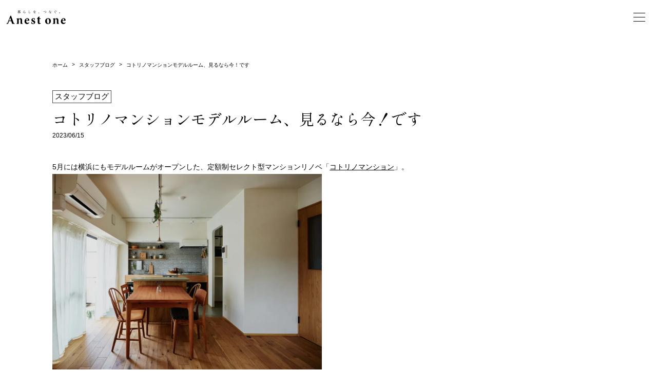

--- FILE ---
content_type: text/html; charset=UTF-8
request_url: https://www.anestone.com/blog/%E3%82%B3%E3%83%88%E3%83%AA%E3%83%8E%E3%83%9E%E3%83%B3%E3%82%B7%E3%83%A7%E3%83%B3%E3%83%A2%E3%83%87%E3%83%AB%E3%83%AB%E3%83%BC%E3%83%A0%E3%80%81%E8%A6%8B%E3%82%8B%E3%81%AA%E3%82%89%E4%BB%8A%EF%BC%81/
body_size: 16275
content:
<!DOCTYPE html>
<html lang="ja">
  <head>

    <meta charset="utf-8">
    <link rel="stylesheet" href="https://unpkg.com/swiper@7/swiper-bundle.min.css"/>
    <link rel="stylesheet" href="https://www.anestone.com/wp-content/themes/anestone/style.css">
    <link rel="preconnect" href="https://fonts.googleapis.com">
    <link rel="preconnect" href="https://fonts.gstatic.com" crossorigin>
	  <link href="https://fonts.googleapis.com/css2?family=Noto+Sans+JP:wght@300@400@500&display=swap" rel="stylesheet">
    <link href="https://fonts.googleapis.com/css2?family=Shippori+Mincho:wght@400;500;600;700;800&display=swap" rel="stylesheet">
    <link href="https://fonts.googleapis.com/css2?family=Cabin+Sketch&display=swap" rel="stylesheet">
    
    <meta name="viewport" content="width=device-width, initial-scale=1.0, maximum-scale=1.0, user-scalable=no" />

    <title>コトリノマンションモデルルーム、見るなら今！です – 愛知・名古屋のリノベーション・新築注文住宅はアネストワン</title>

		<!-- All in One SEO 4.9.3 - aioseo.com -->
	<meta name="description" content="5月には横浜にもモデルルームがオープンした、定額制セレクト型マンションリノベ「コトリノマンション」。 アネスト" />
	<meta name="robots" content="max-image-preview:large" />
	<meta name="google-site-verification" content="LaWQt9FtSXYBrjk9DqOLi7490PrYWeVdVyyfOT4hxvM" />
	<link rel="canonical" href="https://www.anestone.com/blog/%e3%82%b3%e3%83%88%e3%83%aa%e3%83%8e%e3%83%9e%e3%83%b3%e3%82%b7%e3%83%a7%e3%83%b3%e3%83%a2%e3%83%87%e3%83%ab%e3%83%ab%e3%83%bc%e3%83%a0%e3%80%81%e8%a6%8b%e3%82%8b%e3%81%aa%e3%82%89%e4%bb%8a%ef%bc%81/" />
	<meta name="generator" content="All in One SEO (AIOSEO) 4.9.3" />
		<meta property="og:locale" content="ja_JP" />
		<meta property="og:site_name" content="愛知・名古屋のリノベーション・新築注文住宅はアネストワン" />
		<meta property="og:type" content="article" />
		<meta property="og:title" content="コトリノマンションモデルルーム、見るなら今！です – 愛知・名古屋のリノベーション・新築注文住宅はアネストワン" />
		<meta property="og:description" content="5月には横浜にもモデルルームがオープンした、定額制セレクト型マンションリノベ「コトリノマンション」。 アネスト" />
		<meta property="og:url" content="https://www.anestone.com/blog/%e3%82%b3%e3%83%88%e3%83%aa%e3%83%8e%e3%83%9e%e3%83%b3%e3%82%b7%e3%83%a7%e3%83%b3%e3%83%a2%e3%83%87%e3%83%ab%e3%83%ab%e3%83%bc%e3%83%a0%e3%80%81%e8%a6%8b%e3%82%8b%e3%81%aa%e3%82%89%e4%bb%8a%ef%bc%81/" />
		<meta property="og:image" content="https://www.anestone.com/wp-content/uploads/2024/03/230327_106849-scaled.jpg" />
		<meta property="og:image:secure_url" content="https://www.anestone.com/wp-content/uploads/2024/03/230327_106849-scaled.jpg" />
		<meta property="article:published_time" content="2023-06-15T06:52:54+00:00" />
		<meta property="article:modified_time" content="2023-12-18T17:19:52+00:00" />
		<meta property="article:publisher" content="https://www.facebook.com/anestone.nagoya/" />
		<meta name="twitter:card" content="summary_large_image" />
		<meta name="twitter:title" content="コトリノマンションモデルルーム、見るなら今！です – 愛知・名古屋のリノベーション・新築注文住宅はアネストワン" />
		<meta name="twitter:description" content="5月には横浜にもモデルルームがオープンした、定額制セレクト型マンションリノベ「コトリノマンション」。 アネスト" />
		<meta name="twitter:image" content="https://www.anestone.com/wp-content/uploads/2024/02/210226_270C.jpg" />
		<script type="application/ld+json" class="aioseo-schema">
			{"@context":"https:\/\/schema.org","@graph":[{"@type":"BreadcrumbList","@id":"https:\/\/www.anestone.com\/blog\/%e3%82%b3%e3%83%88%e3%83%aa%e3%83%8e%e3%83%9e%e3%83%b3%e3%82%b7%e3%83%a7%e3%83%b3%e3%83%a2%e3%83%87%e3%83%ab%e3%83%ab%e3%83%bc%e3%83%a0%e3%80%81%e8%a6%8b%e3%82%8b%e3%81%aa%e3%82%89%e4%bb%8a%ef%bc%81\/#breadcrumblist","itemListElement":[{"@type":"ListItem","@id":"https:\/\/www.anestone.com#listItem","position":1,"name":"\u5bb6","item":"https:\/\/www.anestone.com","nextItem":{"@type":"ListItem","@id":"https:\/\/www.anestone.com\/blog\/#listItem","name":"\u30d6\u30ed\u30b0"}},{"@type":"ListItem","@id":"https:\/\/www.anestone.com\/blog\/#listItem","position":2,"name":"\u30d6\u30ed\u30b0","item":"https:\/\/www.anestone.com\/blog\/","nextItem":{"@type":"ListItem","@id":"https:\/\/www.anestone.com\/blogcategory\/staff\/#listItem","name":"\u30b9\u30bf\u30c3\u30d5\u30d6\u30ed\u30b0"},"previousItem":{"@type":"ListItem","@id":"https:\/\/www.anestone.com#listItem","name":"\u5bb6"}},{"@type":"ListItem","@id":"https:\/\/www.anestone.com\/blogcategory\/staff\/#listItem","position":3,"name":"\u30b9\u30bf\u30c3\u30d5\u30d6\u30ed\u30b0","item":"https:\/\/www.anestone.com\/blogcategory\/staff\/","nextItem":{"@type":"ListItem","@id":"https:\/\/www.anestone.com\/blog\/%e3%82%b3%e3%83%88%e3%83%aa%e3%83%8e%e3%83%9e%e3%83%b3%e3%82%b7%e3%83%a7%e3%83%b3%e3%83%a2%e3%83%87%e3%83%ab%e3%83%ab%e3%83%bc%e3%83%a0%e3%80%81%e8%a6%8b%e3%82%8b%e3%81%aa%e3%82%89%e4%bb%8a%ef%bc%81\/#listItem","name":"\u30b3\u30c8\u30ea\u30ce\u30de\u30f3\u30b7\u30e7\u30f3\u30e2\u30c7\u30eb\u30eb\u30fc\u30e0\u3001\u898b\u308b\u306a\u3089\u4eca\uff01\u3067\u3059"},"previousItem":{"@type":"ListItem","@id":"https:\/\/www.anestone.com\/blog\/#listItem","name":"\u30d6\u30ed\u30b0"}},{"@type":"ListItem","@id":"https:\/\/www.anestone.com\/blog\/%e3%82%b3%e3%83%88%e3%83%aa%e3%83%8e%e3%83%9e%e3%83%b3%e3%82%b7%e3%83%a7%e3%83%b3%e3%83%a2%e3%83%87%e3%83%ab%e3%83%ab%e3%83%bc%e3%83%a0%e3%80%81%e8%a6%8b%e3%82%8b%e3%81%aa%e3%82%89%e4%bb%8a%ef%bc%81\/#listItem","position":4,"name":"\u30b3\u30c8\u30ea\u30ce\u30de\u30f3\u30b7\u30e7\u30f3\u30e2\u30c7\u30eb\u30eb\u30fc\u30e0\u3001\u898b\u308b\u306a\u3089\u4eca\uff01\u3067\u3059","previousItem":{"@type":"ListItem","@id":"https:\/\/www.anestone.com\/blogcategory\/staff\/#listItem","name":"\u30b9\u30bf\u30c3\u30d5\u30d6\u30ed\u30b0"}}]},{"@type":"Organization","@id":"https:\/\/www.anestone.com\/#organization","name":"\u611b\u77e5\u30fb\u540d\u53e4\u5c4b\u306e\u30ea\u30ce\u30d9\u30fc\u30b7\u30e7\u30f3\u30fb\u65b0\u7bc9\u6ce8\u6587\u4f4f\u5b85\uff5c\u30a2\u30cd\u30b9\u30c8\u30ef\u30f3","description":"\u611b\u77e5\u30fb\u540d\u53e4\u5c4b\u3067\u30ea\u30ce\u30d9\u30fc\u30b7\u30e7\u30f3\u3084\u65b0\u7bc9\u3092\u624b\u639b\u3051\u308b\u8a2d\u8a08\u65bd\u5de5\u4f1a\u793e\u3002\u6f06\u55b0\u3084\u7121\u57a2\u6750\u306a\u3069\u81ea\u7136\u7d20\u6750\u3092\u4f7f\u3044\u3001\u30b7\u30f3\u30d7\u30eb\u3067\u98fd\u304d\u306e\u3053\u306a\u3044\u30c7\u30b6\u30a4\u30f3\u3067\u3001\u4f4f\u3080\u307b\u3069\u306b\u5473\u308f\u3044\u304c\u5897\u3057\u3066\u3044\u304f\u300c\u5fc3\u5730\u3088\u304f\u30fb\u672c\u7269\u3067\u30fb\u6e29\u304b\u307f\u306e\u3042\u308b\u7a7a\u9593\u300d\u3092\u3054\u63d0\u6848\u3057\u3066\u3044\u307e\u3059\u3002","url":"https:\/\/www.anestone.com\/","email":"mail@anestone.com","telephone":"+81120652441","foundingDate":"1998-02-01","logo":{"@type":"ImageObject","url":"https:\/\/www.anestone.com\/wp-content\/uploads\/2023\/12\/\u30ed\u30b4\uff08PNG.png","@id":"https:\/\/www.anestone.com\/blog\/%e3%82%b3%e3%83%88%e3%83%aa%e3%83%8e%e3%83%9e%e3%83%b3%e3%82%b7%e3%83%a7%e3%83%b3%e3%83%a2%e3%83%87%e3%83%ab%e3%83%ab%e3%83%bc%e3%83%a0%e3%80%81%e8%a6%8b%e3%82%8b%e3%81%aa%e3%82%89%e4%bb%8a%ef%bc%81\/#organizationLogo","width":692,"height":156},"image":{"@id":"https:\/\/www.anestone.com\/blog\/%e3%82%b3%e3%83%88%e3%83%aa%e3%83%8e%e3%83%9e%e3%83%b3%e3%82%b7%e3%83%a7%e3%83%b3%e3%83%a2%e3%83%87%e3%83%ab%e3%83%ab%e3%83%bc%e3%83%a0%e3%80%81%e8%a6%8b%e3%82%8b%e3%81%aa%e3%82%89%e4%bb%8a%ef%bc%81\/#organizationLogo"},"sameAs":["https:\/\/www.facebook.com\/anestone.nagoya\/","https:\/\/www.instagram.com\/anestone\/","https:\/\/www.youtube.com\/channel\/UCspWupaQQNl2BhzxRE2vcyw"]},{"@type":"WebPage","@id":"https:\/\/www.anestone.com\/blog\/%e3%82%b3%e3%83%88%e3%83%aa%e3%83%8e%e3%83%9e%e3%83%b3%e3%82%b7%e3%83%a7%e3%83%b3%e3%83%a2%e3%83%87%e3%83%ab%e3%83%ab%e3%83%bc%e3%83%a0%e3%80%81%e8%a6%8b%e3%82%8b%e3%81%aa%e3%82%89%e4%bb%8a%ef%bc%81\/#webpage","url":"https:\/\/www.anestone.com\/blog\/%e3%82%b3%e3%83%88%e3%83%aa%e3%83%8e%e3%83%9e%e3%83%b3%e3%82%b7%e3%83%a7%e3%83%b3%e3%83%a2%e3%83%87%e3%83%ab%e3%83%ab%e3%83%bc%e3%83%a0%e3%80%81%e8%a6%8b%e3%82%8b%e3%81%aa%e3%82%89%e4%bb%8a%ef%bc%81\/","name":"\u30b3\u30c8\u30ea\u30ce\u30de\u30f3\u30b7\u30e7\u30f3\u30e2\u30c7\u30eb\u30eb\u30fc\u30e0\u3001\u898b\u308b\u306a\u3089\u4eca\uff01\u3067\u3059 \u2013 \u611b\u77e5\u30fb\u540d\u53e4\u5c4b\u306e\u30ea\u30ce\u30d9\u30fc\u30b7\u30e7\u30f3\u30fb\u65b0\u7bc9\u6ce8\u6587\u4f4f\u5b85\u306f\u30a2\u30cd\u30b9\u30c8\u30ef\u30f3","description":"5\u6708\u306b\u306f\u6a2a\u6d5c\u306b\u3082\u30e2\u30c7\u30eb\u30eb\u30fc\u30e0\u304c\u30aa\u30fc\u30d7\u30f3\u3057\u305f\u3001\u5b9a\u984d\u5236\u30bb\u30ec\u30af\u30c8\u578b\u30de\u30f3\u30b7\u30e7\u30f3\u30ea\u30ce\u30d9\u300c\u30b3\u30c8\u30ea\u30ce\u30de\u30f3\u30b7\u30e7\u30f3\u300d\u3002 \u30a2\u30cd\u30b9\u30c8","inLanguage":"ja","isPartOf":{"@id":"https:\/\/www.anestone.com\/#website"},"breadcrumb":{"@id":"https:\/\/www.anestone.com\/blog\/%e3%82%b3%e3%83%88%e3%83%aa%e3%83%8e%e3%83%9e%e3%83%b3%e3%82%b7%e3%83%a7%e3%83%b3%e3%83%a2%e3%83%87%e3%83%ab%e3%83%ab%e3%83%bc%e3%83%a0%e3%80%81%e8%a6%8b%e3%82%8b%e3%81%aa%e3%82%89%e4%bb%8a%ef%bc%81\/#breadcrumblist"},"image":{"@type":"ImageObject","url":"https:\/\/www.anestone.com\/wp-content\/uploads\/2023\/06\/210621_21026-scaled.jpg","@id":"https:\/\/www.anestone.com\/blog\/%e3%82%b3%e3%83%88%e3%83%aa%e3%83%8e%e3%83%9e%e3%83%b3%e3%82%b7%e3%83%a7%e3%83%b3%e3%83%a2%e3%83%87%e3%83%ab%e3%83%ab%e3%83%bc%e3%83%a0%e3%80%81%e8%a6%8b%e3%82%8b%e3%81%aa%e3%82%89%e4%bb%8a%ef%bc%81\/#mainImage","width":2560,"height":1920},"primaryImageOfPage":{"@id":"https:\/\/www.anestone.com\/blog\/%e3%82%b3%e3%83%88%e3%83%aa%e3%83%8e%e3%83%9e%e3%83%b3%e3%82%b7%e3%83%a7%e3%83%b3%e3%83%a2%e3%83%87%e3%83%ab%e3%83%ab%e3%83%bc%e3%83%a0%e3%80%81%e8%a6%8b%e3%82%8b%e3%81%aa%e3%82%89%e4%bb%8a%ef%bc%81\/#mainImage"},"datePublished":"2023-06-15T15:52:54+09:00","dateModified":"2023-12-19T02:19:52+09:00"},{"@type":"WebSite","@id":"https:\/\/www.anestone.com\/#website","url":"https:\/\/www.anestone.com\/","name":"\u611b\u77e5\u30fb\u540d\u53e4\u5c4b\u306e\u30ea\u30ce\u30d9\u30fc\u30b7\u30e7\u30f3\u30fb\u65b0\u7bc9\u6ce8\u6587\u4f4f\u5b85\uff5c\u30a2\u30cd\u30b9\u30c8\u30ef\u30f3","alternateName":"\u611b\u77e5\u30fb\u540d\u53e4\u5c4b\u306e\u30ea\u30ce\u30d9\u30fc\u30b7\u30e7\u30f3\u30fb\u65b0\u7bc9\u6ce8\u6587\u4f4f\u5b85\uff5c\u30a2\u30cd\u30b9\u30c8\u30ef\u30f3","description":"\u611b\u77e5\u30fb\u540d\u53e4\u5c4b\u3067\u30ea\u30ce\u30d9\u30fc\u30b7\u30e7\u30f3\u3084\u65b0\u7bc9\u3092\u624b\u639b\u3051\u308b\u8a2d\u8a08\u65bd\u5de5\u4f1a\u793e\u3002\u6f06\u55b0\u3084\u7121\u57a2\u6750\u306a\u3069\u81ea\u7136\u7d20\u6750\u3092\u4f7f\u3044\u3001\u30b7\u30f3\u30d7\u30eb\u3067\u98fd\u304d\u306e\u3053\u306a\u3044\u30c7\u30b6\u30a4\u30f3\u3067\u3001\u4f4f\u3080\u307b\u3069\u306b\u5473\u308f\u3044\u304c\u5897\u3057\u3066\u3044\u304f\u300c\u5fc3\u5730\u3088\u304f\u30fb\u672c\u7269\u3067\u30fb\u6e29\u304b\u307f\u306e\u3042\u308b\u7a7a\u9593\u300d\u3092\u3054\u63d0\u6848\u3057\u3066\u3044\u307e\u3059\u3002","inLanguage":"ja","publisher":{"@id":"https:\/\/www.anestone.com\/#organization"}}]}
		</script>
		<!-- All in One SEO -->

<link rel='dns-prefetch' href='//www.googletagmanager.com' />
<link rel="alternate" title="oEmbed (JSON)" type="application/json+oembed" href="https://www.anestone.com/wp-json/oembed/1.0/embed?url=https%3A%2F%2Fwww.anestone.com%2Fblog%2F%25e3%2582%25b3%25e3%2583%2588%25e3%2583%25aa%25e3%2583%258e%25e3%2583%259e%25e3%2583%25b3%25e3%2582%25b7%25e3%2583%25a7%25e3%2583%25b3%25e3%2583%25a2%25e3%2583%2587%25e3%2583%25ab%25e3%2583%25ab%25e3%2583%25bc%25e3%2583%25a0%25e3%2580%2581%25e8%25a6%258b%25e3%2582%258b%25e3%2581%25aa%25e3%2582%2589%25e4%25bb%258a%25ef%25bc%2581%2F" />
<link rel="alternate" title="oEmbed (XML)" type="text/xml+oembed" href="https://www.anestone.com/wp-json/oembed/1.0/embed?url=https%3A%2F%2Fwww.anestone.com%2Fblog%2F%25e3%2582%25b3%25e3%2583%2588%25e3%2583%25aa%25e3%2583%258e%25e3%2583%259e%25e3%2583%25b3%25e3%2582%25b7%25e3%2583%25a7%25e3%2583%25b3%25e3%2583%25a2%25e3%2583%2587%25e3%2583%25ab%25e3%2583%25ab%25e3%2583%25bc%25e3%2583%25a0%25e3%2580%2581%25e8%25a6%258b%25e3%2582%258b%25e3%2581%25aa%25e3%2582%2589%25e4%25bb%258a%25ef%25bc%2581%2F&#038;format=xml" />
<style id='wp-img-auto-sizes-contain-inline-css' type='text/css'>
img:is([sizes=auto i],[sizes^="auto," i]){contain-intrinsic-size:3000px 1500px}
/*# sourceURL=wp-img-auto-sizes-contain-inline-css */
</style>
<style id='wp-emoji-styles-inline-css' type='text/css'>

	img.wp-smiley, img.emoji {
		display: inline !important;
		border: none !important;
		box-shadow: none !important;
		height: 1em !important;
		width: 1em !important;
		margin: 0 0.07em !important;
		vertical-align: -0.1em !important;
		background: none !important;
		padding: 0 !important;
	}
/*# sourceURL=wp-emoji-styles-inline-css */
</style>
<style id='wp-block-library-inline-css' type='text/css'>
:root{--wp-block-synced-color:#7a00df;--wp-block-synced-color--rgb:122,0,223;--wp-bound-block-color:var(--wp-block-synced-color);--wp-editor-canvas-background:#ddd;--wp-admin-theme-color:#007cba;--wp-admin-theme-color--rgb:0,124,186;--wp-admin-theme-color-darker-10:#006ba1;--wp-admin-theme-color-darker-10--rgb:0,107,160.5;--wp-admin-theme-color-darker-20:#005a87;--wp-admin-theme-color-darker-20--rgb:0,90,135;--wp-admin-border-width-focus:2px}@media (min-resolution:192dpi){:root{--wp-admin-border-width-focus:1.5px}}.wp-element-button{cursor:pointer}:root .has-very-light-gray-background-color{background-color:#eee}:root .has-very-dark-gray-background-color{background-color:#313131}:root .has-very-light-gray-color{color:#eee}:root .has-very-dark-gray-color{color:#313131}:root .has-vivid-green-cyan-to-vivid-cyan-blue-gradient-background{background:linear-gradient(135deg,#00d084,#0693e3)}:root .has-purple-crush-gradient-background{background:linear-gradient(135deg,#34e2e4,#4721fb 50%,#ab1dfe)}:root .has-hazy-dawn-gradient-background{background:linear-gradient(135deg,#faaca8,#dad0ec)}:root .has-subdued-olive-gradient-background{background:linear-gradient(135deg,#fafae1,#67a671)}:root .has-atomic-cream-gradient-background{background:linear-gradient(135deg,#fdd79a,#004a59)}:root .has-nightshade-gradient-background{background:linear-gradient(135deg,#330968,#31cdcf)}:root .has-midnight-gradient-background{background:linear-gradient(135deg,#020381,#2874fc)}:root{--wp--preset--font-size--normal:16px;--wp--preset--font-size--huge:42px}.has-regular-font-size{font-size:1em}.has-larger-font-size{font-size:2.625em}.has-normal-font-size{font-size:var(--wp--preset--font-size--normal)}.has-huge-font-size{font-size:var(--wp--preset--font-size--huge)}.has-text-align-center{text-align:center}.has-text-align-left{text-align:left}.has-text-align-right{text-align:right}.has-fit-text{white-space:nowrap!important}#end-resizable-editor-section{display:none}.aligncenter{clear:both}.items-justified-left{justify-content:flex-start}.items-justified-center{justify-content:center}.items-justified-right{justify-content:flex-end}.items-justified-space-between{justify-content:space-between}.screen-reader-text{border:0;clip-path:inset(50%);height:1px;margin:-1px;overflow:hidden;padding:0;position:absolute;width:1px;word-wrap:normal!important}.screen-reader-text:focus{background-color:#ddd;clip-path:none;color:#444;display:block;font-size:1em;height:auto;left:5px;line-height:normal;padding:15px 23px 14px;text-decoration:none;top:5px;width:auto;z-index:100000}html :where(.has-border-color){border-style:solid}html :where([style*=border-top-color]){border-top-style:solid}html :where([style*=border-right-color]){border-right-style:solid}html :where([style*=border-bottom-color]){border-bottom-style:solid}html :where([style*=border-left-color]){border-left-style:solid}html :where([style*=border-width]){border-style:solid}html :where([style*=border-top-width]){border-top-style:solid}html :where([style*=border-right-width]){border-right-style:solid}html :where([style*=border-bottom-width]){border-bottom-style:solid}html :where([style*=border-left-width]){border-left-style:solid}html :where(img[class*=wp-image-]){height:auto;max-width:100%}:where(figure){margin:0 0 1em}html :where(.is-position-sticky){--wp-admin--admin-bar--position-offset:var(--wp-admin--admin-bar--height,0px)}@media screen and (max-width:600px){html :where(.is-position-sticky){--wp-admin--admin-bar--position-offset:0px}}

/*# sourceURL=wp-block-library-inline-css */
</style><style id='global-styles-inline-css' type='text/css'>
:root{--wp--preset--aspect-ratio--square: 1;--wp--preset--aspect-ratio--4-3: 4/3;--wp--preset--aspect-ratio--3-4: 3/4;--wp--preset--aspect-ratio--3-2: 3/2;--wp--preset--aspect-ratio--2-3: 2/3;--wp--preset--aspect-ratio--16-9: 16/9;--wp--preset--aspect-ratio--9-16: 9/16;--wp--preset--color--black: #000000;--wp--preset--color--cyan-bluish-gray: #abb8c3;--wp--preset--color--white: #ffffff;--wp--preset--color--pale-pink: #f78da7;--wp--preset--color--vivid-red: #cf2e2e;--wp--preset--color--luminous-vivid-orange: #ff6900;--wp--preset--color--luminous-vivid-amber: #fcb900;--wp--preset--color--light-green-cyan: #7bdcb5;--wp--preset--color--vivid-green-cyan: #00d084;--wp--preset--color--pale-cyan-blue: #8ed1fc;--wp--preset--color--vivid-cyan-blue: #0693e3;--wp--preset--color--vivid-purple: #9b51e0;--wp--preset--gradient--vivid-cyan-blue-to-vivid-purple: linear-gradient(135deg,rgb(6,147,227) 0%,rgb(155,81,224) 100%);--wp--preset--gradient--light-green-cyan-to-vivid-green-cyan: linear-gradient(135deg,rgb(122,220,180) 0%,rgb(0,208,130) 100%);--wp--preset--gradient--luminous-vivid-amber-to-luminous-vivid-orange: linear-gradient(135deg,rgb(252,185,0) 0%,rgb(255,105,0) 100%);--wp--preset--gradient--luminous-vivid-orange-to-vivid-red: linear-gradient(135deg,rgb(255,105,0) 0%,rgb(207,46,46) 100%);--wp--preset--gradient--very-light-gray-to-cyan-bluish-gray: linear-gradient(135deg,rgb(238,238,238) 0%,rgb(169,184,195) 100%);--wp--preset--gradient--cool-to-warm-spectrum: linear-gradient(135deg,rgb(74,234,220) 0%,rgb(151,120,209) 20%,rgb(207,42,186) 40%,rgb(238,44,130) 60%,rgb(251,105,98) 80%,rgb(254,248,76) 100%);--wp--preset--gradient--blush-light-purple: linear-gradient(135deg,rgb(255,206,236) 0%,rgb(152,150,240) 100%);--wp--preset--gradient--blush-bordeaux: linear-gradient(135deg,rgb(254,205,165) 0%,rgb(254,45,45) 50%,rgb(107,0,62) 100%);--wp--preset--gradient--luminous-dusk: linear-gradient(135deg,rgb(255,203,112) 0%,rgb(199,81,192) 50%,rgb(65,88,208) 100%);--wp--preset--gradient--pale-ocean: linear-gradient(135deg,rgb(255,245,203) 0%,rgb(182,227,212) 50%,rgb(51,167,181) 100%);--wp--preset--gradient--electric-grass: linear-gradient(135deg,rgb(202,248,128) 0%,rgb(113,206,126) 100%);--wp--preset--gradient--midnight: linear-gradient(135deg,rgb(2,3,129) 0%,rgb(40,116,252) 100%);--wp--preset--font-size--small: 13px;--wp--preset--font-size--medium: 20px;--wp--preset--font-size--large: 36px;--wp--preset--font-size--x-large: 42px;--wp--preset--spacing--20: 0.44rem;--wp--preset--spacing--30: 0.67rem;--wp--preset--spacing--40: 1rem;--wp--preset--spacing--50: 1.5rem;--wp--preset--spacing--60: 2.25rem;--wp--preset--spacing--70: 3.38rem;--wp--preset--spacing--80: 5.06rem;--wp--preset--shadow--natural: 6px 6px 9px rgba(0, 0, 0, 0.2);--wp--preset--shadow--deep: 12px 12px 50px rgba(0, 0, 0, 0.4);--wp--preset--shadow--sharp: 6px 6px 0px rgba(0, 0, 0, 0.2);--wp--preset--shadow--outlined: 6px 6px 0px -3px rgb(255, 255, 255), 6px 6px rgb(0, 0, 0);--wp--preset--shadow--crisp: 6px 6px 0px rgb(0, 0, 0);}:where(.is-layout-flex){gap: 0.5em;}:where(.is-layout-grid){gap: 0.5em;}body .is-layout-flex{display: flex;}.is-layout-flex{flex-wrap: wrap;align-items: center;}.is-layout-flex > :is(*, div){margin: 0;}body .is-layout-grid{display: grid;}.is-layout-grid > :is(*, div){margin: 0;}:where(.wp-block-columns.is-layout-flex){gap: 2em;}:where(.wp-block-columns.is-layout-grid){gap: 2em;}:where(.wp-block-post-template.is-layout-flex){gap: 1.25em;}:where(.wp-block-post-template.is-layout-grid){gap: 1.25em;}.has-black-color{color: var(--wp--preset--color--black) !important;}.has-cyan-bluish-gray-color{color: var(--wp--preset--color--cyan-bluish-gray) !important;}.has-white-color{color: var(--wp--preset--color--white) !important;}.has-pale-pink-color{color: var(--wp--preset--color--pale-pink) !important;}.has-vivid-red-color{color: var(--wp--preset--color--vivid-red) !important;}.has-luminous-vivid-orange-color{color: var(--wp--preset--color--luminous-vivid-orange) !important;}.has-luminous-vivid-amber-color{color: var(--wp--preset--color--luminous-vivid-amber) !important;}.has-light-green-cyan-color{color: var(--wp--preset--color--light-green-cyan) !important;}.has-vivid-green-cyan-color{color: var(--wp--preset--color--vivid-green-cyan) !important;}.has-pale-cyan-blue-color{color: var(--wp--preset--color--pale-cyan-blue) !important;}.has-vivid-cyan-blue-color{color: var(--wp--preset--color--vivid-cyan-blue) !important;}.has-vivid-purple-color{color: var(--wp--preset--color--vivid-purple) !important;}.has-black-background-color{background-color: var(--wp--preset--color--black) !important;}.has-cyan-bluish-gray-background-color{background-color: var(--wp--preset--color--cyan-bluish-gray) !important;}.has-white-background-color{background-color: var(--wp--preset--color--white) !important;}.has-pale-pink-background-color{background-color: var(--wp--preset--color--pale-pink) !important;}.has-vivid-red-background-color{background-color: var(--wp--preset--color--vivid-red) !important;}.has-luminous-vivid-orange-background-color{background-color: var(--wp--preset--color--luminous-vivid-orange) !important;}.has-luminous-vivid-amber-background-color{background-color: var(--wp--preset--color--luminous-vivid-amber) !important;}.has-light-green-cyan-background-color{background-color: var(--wp--preset--color--light-green-cyan) !important;}.has-vivid-green-cyan-background-color{background-color: var(--wp--preset--color--vivid-green-cyan) !important;}.has-pale-cyan-blue-background-color{background-color: var(--wp--preset--color--pale-cyan-blue) !important;}.has-vivid-cyan-blue-background-color{background-color: var(--wp--preset--color--vivid-cyan-blue) !important;}.has-vivid-purple-background-color{background-color: var(--wp--preset--color--vivid-purple) !important;}.has-black-border-color{border-color: var(--wp--preset--color--black) !important;}.has-cyan-bluish-gray-border-color{border-color: var(--wp--preset--color--cyan-bluish-gray) !important;}.has-white-border-color{border-color: var(--wp--preset--color--white) !important;}.has-pale-pink-border-color{border-color: var(--wp--preset--color--pale-pink) !important;}.has-vivid-red-border-color{border-color: var(--wp--preset--color--vivid-red) !important;}.has-luminous-vivid-orange-border-color{border-color: var(--wp--preset--color--luminous-vivid-orange) !important;}.has-luminous-vivid-amber-border-color{border-color: var(--wp--preset--color--luminous-vivid-amber) !important;}.has-light-green-cyan-border-color{border-color: var(--wp--preset--color--light-green-cyan) !important;}.has-vivid-green-cyan-border-color{border-color: var(--wp--preset--color--vivid-green-cyan) !important;}.has-pale-cyan-blue-border-color{border-color: var(--wp--preset--color--pale-cyan-blue) !important;}.has-vivid-cyan-blue-border-color{border-color: var(--wp--preset--color--vivid-cyan-blue) !important;}.has-vivid-purple-border-color{border-color: var(--wp--preset--color--vivid-purple) !important;}.has-vivid-cyan-blue-to-vivid-purple-gradient-background{background: var(--wp--preset--gradient--vivid-cyan-blue-to-vivid-purple) !important;}.has-light-green-cyan-to-vivid-green-cyan-gradient-background{background: var(--wp--preset--gradient--light-green-cyan-to-vivid-green-cyan) !important;}.has-luminous-vivid-amber-to-luminous-vivid-orange-gradient-background{background: var(--wp--preset--gradient--luminous-vivid-amber-to-luminous-vivid-orange) !important;}.has-luminous-vivid-orange-to-vivid-red-gradient-background{background: var(--wp--preset--gradient--luminous-vivid-orange-to-vivid-red) !important;}.has-very-light-gray-to-cyan-bluish-gray-gradient-background{background: var(--wp--preset--gradient--very-light-gray-to-cyan-bluish-gray) !important;}.has-cool-to-warm-spectrum-gradient-background{background: var(--wp--preset--gradient--cool-to-warm-spectrum) !important;}.has-blush-light-purple-gradient-background{background: var(--wp--preset--gradient--blush-light-purple) !important;}.has-blush-bordeaux-gradient-background{background: var(--wp--preset--gradient--blush-bordeaux) !important;}.has-luminous-dusk-gradient-background{background: var(--wp--preset--gradient--luminous-dusk) !important;}.has-pale-ocean-gradient-background{background: var(--wp--preset--gradient--pale-ocean) !important;}.has-electric-grass-gradient-background{background: var(--wp--preset--gradient--electric-grass) !important;}.has-midnight-gradient-background{background: var(--wp--preset--gradient--midnight) !important;}.has-small-font-size{font-size: var(--wp--preset--font-size--small) !important;}.has-medium-font-size{font-size: var(--wp--preset--font-size--medium) !important;}.has-large-font-size{font-size: var(--wp--preset--font-size--large) !important;}.has-x-large-font-size{font-size: var(--wp--preset--font-size--x-large) !important;}
/*# sourceURL=global-styles-inline-css */
</style>

<style id='classic-theme-styles-inline-css' type='text/css'>
/*! This file is auto-generated */
.wp-block-button__link{color:#fff;background-color:#32373c;border-radius:9999px;box-shadow:none;text-decoration:none;padding:calc(.667em + 2px) calc(1.333em + 2px);font-size:1.125em}.wp-block-file__button{background:#32373c;color:#fff;text-decoration:none}
/*# sourceURL=/wp-includes/css/classic-themes.min.css */
</style>
<link rel='stylesheet' id='contact-form-7-css' href='https://www.anestone.com/wp-content/plugins/contact-form-7/includes/css/styles.css?ver=6.1.4' type='text/css' media='all' />
<link rel='stylesheet' id='cf7msm_styles-css' href='https://www.anestone.com/wp-content/plugins/contact-form-7-multi-step-module-premium/resources/cf7msm.css?ver=4.5' type='text/css' media='all' />
<link rel='stylesheet' id='searchandfilter-css' href='https://www.anestone.com/wp-content/plugins/search-filter/style.css?ver=1' type='text/css' media='all' />
<link rel='stylesheet' id='cmplz-general-css' href='https://www.anestone.com/wp-content/plugins/complianz-gdpr/assets/css/cookieblocker.min.css?ver=1765994170' type='text/css' media='all' />
<link rel='stylesheet' id='search-filter-plugin-styles-css' href='https://www.anestone.com/wp-content/plugins/search-filter-pro/public/assets/css/search-filter.min.css?ver=2.5.19' type='text/css' media='all' />
<link rel='stylesheet' id='wp-pagenavi-css' href='https://www.anestone.com/wp-content/plugins/wp-pagenavi/pagenavi-css.css?ver=2.70' type='text/css' media='all' />
<script type="text/javascript" async src="https://www.anestone.com/wp-content/plugins/burst-statistics/assets/js/timeme/timeme.min.js?ver=1767981379" id="burst-timeme-js"></script>
<script type="text/javascript" async src="https://www.anestone.com/wp-content/uploads/burst/js/burst.min.js?ver=1768986034" id="burst-js"></script>
<script type="text/javascript" src="https://www.anestone.com/wp-includes/js/jquery/jquery.min.js?ver=3.7.1" id="jquery-core-js"></script>
<script type="text/javascript" src="https://www.anestone.com/wp-includes/js/jquery/jquery-migrate.min.js?ver=3.4.1" id="jquery-migrate-js"></script>
<script type="text/javascript" id="search-filter-plugin-build-js-extra">
/* <![CDATA[ */
var SF_LDATA = {"ajax_url":"https://www.anestone.com/wp-admin/admin-ajax.php","home_url":"https://www.anestone.com/","extensions":[]};
//# sourceURL=search-filter-plugin-build-js-extra
/* ]]> */
</script>
<script type="text/javascript" src="https://www.anestone.com/wp-content/plugins/search-filter-pro/public/assets/js/search-filter-build.min.js?ver=2.5.19" id="search-filter-plugin-build-js"></script>
<script type="text/javascript" src="https://www.anestone.com/wp-content/plugins/search-filter-pro/public/assets/js/chosen.jquery.min.js?ver=2.5.19" id="search-filter-plugin-chosen-js"></script>

<!-- Site Kit によって追加された Google タグ（gtag.js）スニペット -->
<!-- Google アナリティクス スニペット (Site Kit が追加) -->
<script type="text/javascript" src="https://www.googletagmanager.com/gtag/js?id=GT-TNLLK5R" id="google_gtagjs-js" async></script>
<script type="text/javascript" id="google_gtagjs-js-after">
/* <![CDATA[ */
window.dataLayer = window.dataLayer || [];function gtag(){dataLayer.push(arguments);}
gtag("set","linker",{"domains":["www.anestone.com"]});
gtag("js", new Date());
gtag("set", "developer_id.dZTNiMT", true);
gtag("config", "GT-TNLLK5R");
//# sourceURL=google_gtagjs-js-after
/* ]]> */
</script>
<link rel="https://api.w.org/" href="https://www.anestone.com/wp-json/" /><link rel="alternate" title="JSON" type="application/json" href="https://www.anestone.com/wp-json/wp/v2/blog/19881" /><link rel="EditURI" type="application/rsd+xml" title="RSD" href="https://www.anestone.com/xmlrpc.php?rsd" />
<meta name="generator" content="Site Kit by Google 1.170.0" /><link rel="icon" href="https://www.anestone.com/wp-content/uploads/2024/01/cropped-favicon-32x32.png" sizes="32x32" />
<link rel="icon" href="https://www.anestone.com/wp-content/uploads/2024/01/cropped-favicon-192x192.png" sizes="192x192" />
<link rel="apple-touch-icon" href="https://www.anestone.com/wp-content/uploads/2024/01/cropped-favicon-180x180.png" />
<meta name="msapplication-TileImage" content="https://www.anestone.com/wp-content/uploads/2024/01/cropped-favicon-270x270.png" />
		<style type="text/css" id="wp-custom-css">
			/*予約フォーム*/
.start_booking_package{
	text-align:left;
}

.selectedDate{
	font-family: 'Noto Sans JP', sans-serif;
	font-size:14px;
}


.row div{
	font-family: 'Noto Sans JP', sans-serif;
	font-size:14px;
}

.row div span{
	font-family: 'Noto Sans JP', sans-serif;
	font-size:14px;
}

.row div textarea{
	font-family: 'Noto Sans JP', sans-serif;
	font-size:14px;
}

.row .regular-text{
	font-family: 'Noto Sans JP', sans-serif;
	font-size:14px;
}

input,
textarea {
  outline:none;
}



/*問い合わせフォーム*/
.contactform{
	padding: 0 ;
	margin:0 8%;
}

.check{
display:block;
}

.check a{
	font-family: 'Noto Sans JP', sans-serif;
}

th{
	text-align:left;
}


.contactform p{
	font-size: 14px;
	font-family: 'Noto Sans JP', sans-serif;
	text-align:left;
	overflow-wrap: break-word;
}

.contactform p span{
	color:#00000;
	font-size: 14px;
	font-family: 'Noto Sans JP', sans-serif;
}


.wpcf7 form.invalid .wpcf7-response-output, .wpcf7 form.unaccepted .wpcf7-response-output, .wpcf7 form.payment-required .wpcf7-response-output {
    border: #8E0505;
}

.wpcf7 form .wpcf7-response-output {
    margin: 0;
    padding: 0;
    text-align:left;
	font-size: 14px;
	font-family: 'Noto Sans JP', sans-serif;
	color:#8E0505;
}

.wpcf7-text, .wpcf7-textarea, .wpcf7-captchar {
	background-color: #F8F7F7 !important;
	border: none !important;
	width: 100% !important;
	-moz-border-radius: 0 !important;
	-webkit-border-radius: 0 !important;
	font-size: 14px;
	color: #000000;
	padding: 8px !important;
	-moz-box-sizing: border-box;
	-webkit-box-sizing: border-box;
	box-sizing: border-box;
	font-family: 'Noto Sans JP', sans-serif;
}



.wpcf7-textarea{
	width: 100% !important;
	-moz-border-radius: 0 !important;
	-webkit-border-radius: 0 !important;
}

.check{
	align-items:center;
}

.check a{
	color:#000000;
	font-size:14px;
	margin-left:4px;
}


.wpcf7-submit {
	color: #000000;
	margin: 32px auto 0;
	cursor: pointer;
	font-size: 14px;
	font-weight: 500;
	padding: 10px 104px;
	background: transparent;
	border: 1px solid;
	-webkit-font-smoothing: antialiased;
	-moz-osx-font-smoothing: grayscale;
	-moz-transition: all 0.2s;
	-webkit-transition: all 0.2s;
	transition: all 0.2s;
}

.submitbtn{
	text-align:center;
}

.wpcf7-submit:hover {
	background-color: #000000;
	border-color: #000000;
	color:#ffffff;
}

.requestformcom{
	margin-top:24px;
}

.wpcf7-form-control-wrap{
	line-height:2.5em;
}

.requestformcom {
	color:#000000;
}

.formcom p{
	font-size:14px;
}

.wpcf7-not-valid-tip,
.wpcf7-response-output.wpcf7-validation-errors {
color: #8E0505;
}


/* ４８１以上１０２４以下　タブレット*/
@media (min-width: 481px) and (max-width: 1024px) {
 .contactform{
	padding: 0 0;
	 margin: 0;
}
}
/* ０から４８０　スマートフォン)*/
@media (min-width: 0px) and (max-width: 480px) {
.contactform{
	padding: 0;
	margin:40px 4%;
}

	.contactform p{
		font-size: 14px;
	}
	

.contactform p .kome{
	color:#000000;
	font-size:.14px;
	margin-left:8px;
}

.wpcf7-text, .wpcf7-textarea, .wpcf7-captchar {
	background-color: #F8F7F7 !important;
	border: none !important;
	width: 100% !important;
	-moz-border-radius: 0 !important;
	-webkit-border-radius: 0 !important;
	font-size: 14px;
	color: #000000;
	padding: 8px !important;
	-moz-box-sizing: border-box;
	-webkit-box-sizing: border-box;
	box-sizing: border-box;
}

.wpcf7-captchar {
	margin-right:0;
}

.wpcf7-textarea{
	width: 100% !important;
	-moz-border-radius: 0 !important;
	-webkit-border-radius: 0 !important;
}


.wpcf7-submit {
	width:100%;
	color: #000000;
	margin: 32px auto 0;
	cursor: pointer;
	font-size: 14px;
	font-weight: 500;
	padding: 10px 0;
	background: transparent;
	border: 1px solid;
	-webkit-font-smoothing: antialiased;
	-moz-osx-font-smoothing: grayscale;
	-moz-transition: all 0.2s;
	-webkit-transition: all 0.2s;
	transition: all 0.2s;
	
}
.wpcf7-submit:hover {
	background-color: #000000;
	border-color: #000000;
	color:#ffffff;
}
	
	/*予約フォーム*/
.start_booking_package{
	text-align:left;
	margin: 40px 4%;
}
}

.grecaptcha-badge { visibility: hidden; }


.wpcf7-previous{
	    color: #000000;
    margin: 40px auto 0;
    cursor: pointer;
    font-size: 14px;
    font-weight: 500;
    padding: 10px 104px;
    background: transparent;
    border: 1px solid;
}

.wpcf7-previous:hover {
	background-color: #000000;
	border-color: #000000;
	color:#ffffff;
}

/* ０から４８０　スマートフォン)*/
@media (min-width: 0px) and (max-width: 480px) {
	.wpcf7-previous{
	    color: #000000;
    margin: 40px auto 0;
    cursor: pointer;
    font-size: 14px;
    font-weight: 500;
    padding: 10px 0;
    background: transparent;
    border: 1px solid;
		width:100%;
}
}

.wpcf7-form-control{
	font-family: 'Noto Sans JP', sans-serif;
	font-size:14px;
	color:#000000;
}

.formcheck a{
	font-family: 'Noto Sans JP', sans-serif;
	font-size:14px;
	color:#000000;
	border: none;
    display: inline;
    padding: 0;
    margin-top: 0;
    text-decoration: underline;
}



.searchandfilter ul>li>ul:not(.children) {
    margin-left: 0;
    display: flex;
    flex-wrap: wrap;
}


.searchandfilter ul li {
    list-style: none;
    display: block;
    padding: 0px 0;
    margin: 0;
}

.searchandfilter ul li li {
    padding: 5px 16px;
}

.searchandfilter ul li li label {
	margin-left:-5px;
	font-family: 'Noto Sans JP', sans-serif;
    font-size: 12px;
}

/* ０から４８０　スマートフォン)*/
@media (min-width: 0px) and (max-width: 480px) {
  .searchandfilter ul li li {
    padding: 1px 5px;
}

.searchandfilter ul li li label {
	margin-left:-6px;
	font-family: 'Noto Sans JP', sans-serif;
    font-size: 12px;
}
	
}

.searchnon{
		font-family: 'Noto Sans JP', sans-serif;
    font-size: 12px;
}

		</style>
		  </head>

  <body data-rsssl=1 data-burst_id="19881" data-burst_type="blog">  
    <header>
      <div class="pc">
        <div class="pcallheader">
          <ul class="pcheaderinfo">
            <li>フリーダイヤル　<a href="tel:0120-65-2441">0120-65-2441</a>　（ 9:00～12:00 , 13:00～18:00 / 水・日・祝定休）</li>
          </ul>
          <div class="pcheader">
					<div class="headerlogo">
						<a href="https://www.anestone.com/">
							<img src="https://www.anestone.com/wp-content/themes/anestone/img/anestonelogo.svg" alt="愛知・名古屋でリノベーションや新築を手掛けるアネストワンのロゴ">
						</a>
					</div>
			  		<div class="pcheaderright">
						<ul class="pcheadermenu">
							<li><a href="/about/">私たちのこと</a></li>
							<li><a href="/renovation/">リノベーション</a></li>
							<li><a href="/shinchiku/">新築</a></li>
							<li><a href="/works/">施工事例</a></li>
							<li><a href="/voice/">お客様の声</a></li>
							<li><a href="/event/">イベント</a></li>
							<li><a href="/blog/">ブログ</a></li>
						</ul>
						<ul class="pcheadercontact">
							<li><a href="/soudan/">相談会</a></li>
							<li><a href="/catalog/">資料請求</a></li>
							<li><a href="/model/">モデルハウス・来場予約</a></li>
							<li><a href="/recruit/">採用情報</a></li>							
						</ul>
				  	</div>
          	</div>
        </div>
      </div>

      <div class="sp">
        <div class="spheader">
          <div class="spheaderlogo">
            <a href="https://www.anestone.com/">
              <img src="https://www.anestone.com/wp-content/themes/anestone/img/anestonelogo.svg" alt="愛知・名古屋でリノベーションや新築を手掛けるアネストワンのロゴ">
            </a>
          </div>
          <div class="openbtn"><span></span><span></span><span></span></div>
            <nav id="g-nav">
              <div id="g-nav-list">
                <ul>
                  <li>
                    <div class="spheadermenuicon">
                      <a href="https://www.anestone.com/">
                        <img src="https://www.anestone.com/wp-content/themes/anestone/img/anestonelogo.svg" alt="愛知・名古屋でリノベーションや新築を手掛けるアネストワンのロゴ">
                      </a>
                    </div>
                  </li>
                  <li>
                    <ul class="spheadermenilist">
                      <li><a href="/about/">私たちのこと</a></li>
                      <li><a href="/renovation/">リノベーション</a></li>
                      <li><a href="/shinchiku/">新築</a></li>
                      <li><a href="/works/">施工事例</a></li>
                      <li><a href="/voice/">お客様の声</a></li>
                      <li><a href="/event/">イベント</a></li>
                      <li><a href="/blog/">ブログ</a></li>
                    </ul>
                  </li>
                  <li>
                    <ul class="spheadercontact">
                      <li><a href="/soudan/">相談会</a></li>
                      <li><a href="/catalog/">資料請求</a></li>
                      <li><a href="/model/">モデルハウス・来場予約</a></li>
                      <li><a href="/recruit/">採用情報</a></li>						
                    </ul>
                  </li>
                  <li>
                    <div class="spheaderinfo">
                        <p>
                          フリーダイヤル
                          <br>
                          <a href="tel:0120-65-2441">0120-65-2441</a>
                          <br>（ 9:00～12:00 , 13:00～18:00 / 水・日・祝定休）
                        </p>
                    </div>
                  </li>
                </ul>
              </div>
            </nav>
          </div>
        </div>


    </header>
    <main>
      <ul class="nav">
        <li><a href="https://www.anestone.com/">ホーム</a></li>
        <li>></li>
        <li><a href="https://www.anestone.com/blogcategory/staff/">スタッフブログ</a></li>
        <li>></li>
        <li><a href="">コトリノマンションモデルルーム、見るなら今！です</a></li>
      </ul>
    

      <div class="blogcontents">
        <div class="blogpagecategry"><a href="https://www.anestone.com/blogcategory/staff/">スタッフブログ</a></div>
        <h1>コトリノマンションモデルルーム、見るなら今！です</h1>
        <div class="blogpageday">2023/06/15</div>

		  
			
        <div class="blogpagecontents">
          <p>5月には横浜にもモデルルームがオープンした、定額制セレクト型マンションリノベ「<a href="https://www.kotorino-m.com/">コトリノマンション</a>」。</p>
<p><img fetchpriority="high" decoding="async" src="https://www.anestone.com/anestonewp/wp-content/uploads/2023/06/210621_20943-1024x768.jpg" alt="" width="525" height="394" class="alignnone size-large wp-image-19882" srcset="https://www.anestone.com/wp-content/uploads/2023/06/210621_20943-1024x768.jpg 1024w, https://www.anestone.com/wp-content/uploads/2023/06/210621_20943-300x225.jpg 300w, https://www.anestone.com/wp-content/uploads/2023/06/210621_20943-768x576.jpg 768w, https://www.anestone.com/wp-content/uploads/2023/06/210621_20943-1536x1152.jpg 1536w, https://www.anestone.com/wp-content/uploads/2023/06/210621_20943-2048x1536.jpg 2048w" sizes="(max-width: 525px) 100vw, 525px" /></p>
<p><span>アネストワンのこれまでのリノベーションとは少し異なるリノベーションであることが、最大の特徴です。</span></p>
<p>&nbsp;</p>
<p><span>基本的には自由設計ですが、間取り・設備類などにいくつか「決まり」があります。</span></p>
<p>&nbsp;</p>
<p><span>この「決まり＝規格」を設けることで、動線の良い間取りと、味わい深く風合い豊かな素材を取り入れた心地の良い空間を「手の届く価格」でご提案できるようになりました。</span></p>
<p><img decoding="async" src="https://www.anestone.com/anestonewp/wp-content/uploads/2023/06/210621_21014-1024x768.jpg" alt="" width="525" height="394" class="alignnone size-large wp-image-19884" srcset="https://www.anestone.com/wp-content/uploads/2023/06/210621_21014-1024x768.jpg 1024w, https://www.anestone.com/wp-content/uploads/2023/06/210621_21014-300x225.jpg 300w, https://www.anestone.com/wp-content/uploads/2023/06/210621_21014-768x576.jpg 768w, https://www.anestone.com/wp-content/uploads/2023/06/210621_21014-1536x1152.jpg 1536w, https://www.anestone.com/wp-content/uploads/2023/06/210621_21014-2048x1536.jpg 2048w" sizes="(max-width: 525px) 100vw, 525px" /></p>
<p><span>ライフスタイルや好みに合わせて選べる仕様や豊富なオプションからセレクトして、自分たちらしい住まいを作ることができます。</span></p>
<p><img decoding="async" src="https://www.anestone.com/anestonewp/wp-content/uploads/2023/06/210621_21026-1024x768.jpg" alt="" width="525" height="394" class="alignnone size-large wp-image-19883" srcset="https://www.anestone.com/wp-content/uploads/2023/06/210621_21026-1024x768.jpg 1024w, https://www.anestone.com/wp-content/uploads/2023/06/210621_21026-300x225.jpg 300w, https://www.anestone.com/wp-content/uploads/2023/06/210621_21026-768x576.jpg 768w, https://www.anestone.com/wp-content/uploads/2023/06/210621_21026-1536x1152.jpg 1536w, https://www.anestone.com/wp-content/uploads/2023/06/210621_21026-2048x1536.jpg 2048w" sizes="(max-width: 525px) 100vw, 525px" /></p>
<p>新モデルルーム施工予定のため、実は写真の名古屋のモデルルームを販売しておりました。</p>
<p>大変嬉しくも良いご縁があり、こちらのマンションを気に入ってくださったお客様のもとに<s>お嫁に行けそうです！</s></p>
<p>※おかげさまで、売却が決定しました！（2023.06.17）</p>
<p>&nbsp;</p>
<p>引渡しまでまだ日にちがありますので、こちらのモデルルームが気になっている方は、ぜひ！！お早めに見学をお申し込みください。</p>
<p>お申し込みは<a href="https://www.anestone.com/event/kotorino_m/">こちら</a>から。（7月15日までにご案内となります）</p>
<p>&nbsp;</p>
<p>写真でもある程度は分かりますが、部屋の雰囲気や動線、素材感など、実際の空間を体感していただきたいです。</p>
<p>&nbsp;</p>
<p>コトリノマンションモデルルーム、見るなら今です！</p>
<p>&nbsp;</p>
<p>依田</p>
			
			
			      </div>
			
        
        

        <ul class="contantspagenetion">
          <li class="contantspagenetionnext"><a href="https://www.anestone.com/blog/%e3%83%88%e3%83%aa%e3%83%8e%e3%82%b9%e3%82%ad%e3%83%83%e3%83%81%e3%83%b3%e7%9b%b8%e8%ab%87%e4%bc%9a/" rel="next">　←前の記事</a>		
			</li><li class="contantspagenetiontop">
            <a href="/blog/">一覧へ戻る</a>
          </li><li class="contantspagenetionprevious"><a href="https://www.anestone.com/blog/7-1%ef%bc%88%e5%9c%9f%ef%bc%89%e7%84%a1%e5%8d%b0%e8%89%af%e5%93%81%e3%82%a4%e3%83%bc%e3%82%a2%e3%82%b9%e6%98%a5%e6%97%a5%e4%ba%95%e3%81%ab%e3%81%a6%e3%80%8c%e3%81%a1%e3%82%85%e3%81%93%e3%83%aa/" rel="prev">次の記事→　</a>			</li>

        </ul>
      </div>



      
      

      <div class="conseptbottom">
        <div class="conseptbottomline"> </div>
  
        <ul class="conseptbottomlink">
          <li>
            <a href="/soudan/">
              <img src="https://www.anestone.com/wp-content/themes/anestone/img/top5-1.jpg" alt="">
              <div class="conseptbottomcom">
                <h3>相談会</h3>
                <p>
                  家づくりの基本的なことから資金計画やローンについてアドバイスいたします。
                </p>
              </div>
            </a>
          </li>
          <li>
            <a href="/catalog/">
              <img src="https://www.anestone.com/wp-content/themes/anestone/img/top5-2.jpg" alt="">
              <div class="conseptbottomcom">
                <h3>資料請求</h3>
                <p>
                  冊子「トリノス」最新号やアネストワンの会社案内をお送りします。
                </p>
              </div>
            </a>
          </li>
        </ul>
        <ul class="conseptbottomlink">
          <li>
            <a href="/model/">
              <img src="https://www.anestone.com/wp-content/themes/anestone/img/top5-3.jpg" alt="">
              <div class="conseptbottomcom">
                <h3>モデルハウス・来場予約</h3>
                <p>
                  いつでもご見学いただけるモデルハウス・モデルルームをご用意しています。
                </p>
              </div>
            </a>
          </li>
          <li>
            <a href="/event/">
              <img src="https://www.anestone.com/wp-content/themes/anestone/img/top5-5.jpg" alt="">
              <div class="conseptbottomcom">
                <h3>イベント</h3>
                <p>
                  施主様宅の見学会や、勉強会など様々なイベントを企画しております。
                </p>
              </div>
            </a>
          </li>
        </ul>
  
      </div>
  
      <div class="backtopage" id="page-top">
        <svg xmlns="http://www.w3.org/2000/svg" width="76.16" height="33.651" viewBox="0 0 76.16 33.651">
          <g id="グループ_36" data-name="グループ 36" transform="translate(-700.328 -4269.303)">
            <path id="パス_9" data-name="パス 9" d="M.53-6.98l1.03.08c.01.99.01,1.98.01,2.97v.53c0,1.02,0,2.02-.01,3.01L.53-.3V0h2.9C5.48,0,6.26-.94,6.26-1.98c0-.96-.65-1.69-2.21-1.85,1.3-.25,1.82-.94,1.82-1.72,0-1.03-.75-1.73-2.39-1.73H.53ZM2.45-3.64h.72c1.52,0,2.19.58,2.19,1.67,0,1.06-.74,1.64-2,1.64H2.47C2.45-1.34,2.45-2.38,2.45-3.64Zm.02-3.31h.76c1.29,0,1.78.52,1.78,1.41,0,1.01-.65,1.59-1.94,1.59H2.45C2.45-4.99,2.45-5.98,2.47-6.95Zm8.23.52,1.18,3.62H9.54ZM11.56,0h2.93V-.3l-.92-.08L11.22-7.34h-.56L8.35-.4,7.5-.3V0H9.74V-.3L8.77-.4l.67-2.09h2.55l.68,2.1L11.56-.3ZM19.4.16A4.009,4.009,0,0,0,21.56-.4l.02-1.59h-.45l-.3,1.5a2.81,2.81,0,0,1-1.34.31c-1.61,0-2.8-1.22-2.8-3.46,0-2.21,1.19-3.45,2.84-3.45a2.493,2.493,0,0,1,1.22.28l.3,1.52h.45l-.03-1.6a3.779,3.779,0,0,0-2.07-.56,3.575,3.575,0,0,0-3.66,3.83A3.5,3.5,0,0,0,19.4.16ZM28.82,0h1.59V-.3l-.86-.08L27.22-4.53l1.97-2.35.93-.1v-.3H27.64v.3l1.07.11-3.19,3.9v-.94c0-1.01,0-2.01.01-2.99l1.06-.08v-.3H23.62v.3l1.03.08c.01.99.01,1.99.01,2.99v.54c0,1.01,0,2-.01,2.98L23.62-.3V0h2.94V-.3L25.53-.39l-.01-2.1,1.15-1.38L28.61-.38l-.92.08V0Zm6.36-5.38h.43l.29-1.55h1.9c.02,1,.02,2.01.02,3.02v.54c0,1.01,0,2-.02,2.98L36.66-.3V0h3.2V-.3L38.71-.39c-.01-.99-.01-1.98-.01-2.98v-.54c0-1.02,0-2.03.01-3.02h1.91l.29,1.55h.43l-.09-1.9H35.26ZM46.3.16c1.78,0,3.27-1.42,3.27-3.8,0-2.41-1.49-3.81-3.27-3.81s-3.27,1.44-3.27,3.81C43.03-1.23,44.53.16,46.3.16Zm0-.34c-1.52,0-2.32-1.57-2.32-3.46s.8-3.45,2.32-3.45,2.32,1.57,2.32,3.45S47.83-.18,46.3-.18Zm8.62-5.2h.43l.29-1.55h1.9c.02,1,.02,2.01.02,3.02v.54c0,1.01,0,2-.02,2.98L56.4-.3V0h3.2V-.3L58.45-.39c-.01-.99-.01-1.98-.01-2.98v-.54c0-1.02,0-2.03.01-3.02h1.91l.29,1.55h.43l-.09-1.9H55ZM66.04.16c1.78,0,3.27-1.42,3.27-3.8,0-2.41-1.49-3.81-3.27-3.81s-3.27,1.44-3.27,3.81C62.77-1.23,64.27.16,66.04.16Zm0-.34c-1.52,0-2.32-1.57-2.32-3.46s.8-3.45,2.32-3.45,2.32,1.57,2.32,3.45S67.57-.18,66.04-.18Zm5.14-6.8,1.03.08c.01.99.01,1.99.01,2.99v.54c0,1.01,0,2-.01,2.98L71.18-.3V0h3.08V-.3L73.12-.4l-.01-2.58h.6c2.1,0,2.98-.95,2.98-2.18,0-1.31-.85-2.12-2.68-2.12H71.18Zm1.93,3.67v-.6c0-1.03,0-2.04.01-3.04h.82c1.3,0,1.89.62,1.89,1.78,0,1.1-.62,1.86-2.14,1.86Z" transform="translate(699.798 4302.794)"/>
            <path id="パス_7" data-name="パス 7" d="M2738.8,4294.152h-1v-19.5h-19.5v-1h20.5Z" transform="translate(-4220.253 3183.997) rotate(-45)"/>
          </g>
        </svg>
    </div>
  
      
    </main>
  
    <footer>
      <div class="footback">
        <div class="foottop">
          <ul class="snslink">
			  <li><a href="https://www.instagram.com/anestone/" target="_blank"><img src="https://www.anestone.com/wp-content/themes/anestone/img/insta.svg" alt="アネストワンのインスタグラム"></a></li>
			  <li><a href="https://page.line.me/?accountId=321dpbrk" target="_blank"><img src="https://www.anestone.com/wp-content/themes/anestone/img/linesns.svg" alt="アネストワンのライン"></a></li>
			  <li><a href="https://www.facebook.com/anestone.nagoya/" target="_blank"><img src="https://www.anestone.com/wp-content/themes/anestone/img/facebook.svg" alt="アネストワンのフェイスブック"></a></li>
			  <li><a href="https://www.youtube.com/channel/UCspWupaQQNl2BhzxRE2vcyw" target="_blank"><img src="https://www.anestone.com/wp-content/themes/anestone/img/youtube.svg" alt="アネストワンのユーチューブ"></a></li>
			  <li><a href="https://stand.fm/channels/63a6bf557655e00c1c1bdba9" target="_blank"><img src="https://www.anestone.com/wp-content/themes/anestone/img/standfm.svg" alt="アネストワンのスタンドFM"></a></li>
			  <li><a href="https://podcasts.apple.com/jp/podcast/%E6%9A%AE%E3%82%89%E3%81%97%E3%82%92-%E3%81%A4%E3%81%AA%E3%81%90-%E3%83%AA%E3%83%8E%E3%83%99ob%E3%81%AE%E9%83%A8%E5%B1%8B/id1703203971" target="_blank"><img src="https://www.anestone.com/wp-content/themes/anestone/img/podcast.svg" alt="アネストワンのポッドキャスト"></a></li>
          </ul>
          <ul class="foottopright">
            <li>
              <a href="/soudan/">相談会</a>
            </li>
            <li>
              <a href="/catalog/">資料請求</a>
            </li>
            <li>
              <a href="/model/">モデルハウス・来場予約</a>
            </li>		  
            <li><a href="/recruit/">採用情報</a>
            </li>
			</ul>
        </div>
        <ul class="footcenter">
          <li><img src="https://www.anestone.com/wp-content/themes/anestone/img/anestonelogo.svg" alt="愛知・名古屋でリノベーションや新築を手掛けるアネストワンのロゴ"></li>
          <li>株式会社アネストワン[ アネストワン一級建築士事務所]</li>
          <li>〒465-0018　名古屋市名東区八前2-713<a href="https://maps.app.goo.gl/QZyTTpMDgYTnVwDP9" target="_blank" class="map">MAP</a></li>
          <li class="pc">フリーダイヤル<a href="tel:0120-65-2441">0120-65-2441</a>（ 9:00～12:00 , 13:00～18:00 / 水・日・祝定休）</li>
			<li class="sp">フリーダイヤル<a href="tel:0120-65-2441">0120-65-2441</a><br>（ 9:00～12:00 , 13:00～18:00 / 水・日・祝定休）</li>
        </ul>
      </div>
      <div class="footbottom">
        <ul class="footbottomright">
          <li><a href="/contact/">お問い合わせ</a></li>
          <li><a href="/recruit/">採用情報</a></li>
          <li><a href="/privacypolicy/">プライバシーポリシー</a></li>
        </ul>
		  <div class="footbottomleft">
         &copy; 名古屋のリノベーション 株式会社アネストワン
        </div>
      </div>
    </footer>
      
    
    <script src="https://unpkg.com/swiper@7/swiper-bundle.min.js"></script>
    <script src="https://cdn.jsdelivr.net/npm/slick-carousel@1.8.1/slick/slick.min.js"></script>
    <script src="https://code.jquery.com/jquery-3.4.1.min.js" integrity="sha256-CSXorXvZcTkaix6Yvo6HppcZGetbYMGWSFlBw8HfCJo=" crossorigin="anonymous"></script>
<script src="https://www.anestone.com/wp-content/themes/anestone/jquery-1.12.4.min.js"></script>
	<script src="https://www.anestone.com/wp-content/themes/anestone/paginathing.min.js" charset="utf-8"></script>
    <script type="text/javascript" src="https://www.anestone.com/wp-content/themes/anestone/main.js"></script>
	
    <script type="speculationrules">
{"prefetch":[{"source":"document","where":{"and":[{"href_matches":"/*"},{"not":{"href_matches":["/wp-*.php","/wp-admin/*","/wp-content/uploads/*","/wp-content/*","/wp-content/plugins/*","/wp-content/themes/anestone/*","/*\\?(.+)"]}},{"not":{"selector_matches":"a[rel~=\"nofollow\"]"}},{"not":{"selector_matches":".no-prefetch, .no-prefetch a"}}]},"eagerness":"conservative"}]}
</script>
		<!-- This site uses the Google Analytics by MonsterInsights plugin v9.11.1 - Using Analytics tracking - https://www.monsterinsights.com/ -->
		<!-- Note: MonsterInsights is not currently configured on this site. The site owner needs to authenticate with Google Analytics in the MonsterInsights settings panel. -->
					<!-- No tracking code set -->
				<!-- / Google Analytics by MonsterInsights -->
					<script data-category="functional">
											</script>
			<script type="text/javascript" src="https://www.anestone.com/wp-includes/js/dist/hooks.min.js?ver=dd5603f07f9220ed27f1" id="wp-hooks-js"></script>
<script type="text/javascript" src="https://www.anestone.com/wp-includes/js/dist/i18n.min.js?ver=c26c3dc7bed366793375" id="wp-i18n-js"></script>
<script type="text/javascript" id="wp-i18n-js-after">
/* <![CDATA[ */
wp.i18n.setLocaleData( { 'text direction\u0004ltr': [ 'ltr' ] } );
//# sourceURL=wp-i18n-js-after
/* ]]> */
</script>
<script type="text/javascript" src="https://www.anestone.com/wp-content/plugins/contact-form-7/includes/swv/js/index.js?ver=6.1.4" id="swv-js"></script>
<script type="text/javascript" id="contact-form-7-js-translations">
/* <![CDATA[ */
( function( domain, translations ) {
	var localeData = translations.locale_data[ domain ] || translations.locale_data.messages;
	localeData[""].domain = domain;
	wp.i18n.setLocaleData( localeData, domain );
} )( "contact-form-7", {"translation-revision-date":"2025-11-30 08:12:23+0000","generator":"GlotPress\/4.0.3","domain":"messages","locale_data":{"messages":{"":{"domain":"messages","plural-forms":"nplurals=1; plural=0;","lang":"ja_JP"},"This contact form is placed in the wrong place.":["\u3053\u306e\u30b3\u30f3\u30bf\u30af\u30c8\u30d5\u30a9\u30fc\u30e0\u306f\u9593\u9055\u3063\u305f\u4f4d\u7f6e\u306b\u7f6e\u304b\u308c\u3066\u3044\u307e\u3059\u3002"],"Error:":["\u30a8\u30e9\u30fc:"]}},"comment":{"reference":"includes\/js\/index.js"}} );
//# sourceURL=contact-form-7-js-translations
/* ]]> */
</script>
<script type="text/javascript" id="contact-form-7-js-before">
/* <![CDATA[ */
var wpcf7 = {
    "api": {
        "root": "https:\/\/www.anestone.com\/wp-json\/",
        "namespace": "contact-form-7\/v1"
    }
};
//# sourceURL=contact-form-7-js-before
/* ]]> */
</script>
<script type="text/javascript" src="https://www.anestone.com/wp-content/plugins/contact-form-7/includes/js/index.js?ver=6.1.4" id="contact-form-7-js"></script>
<script type="text/javascript" id="cf7msm-js-extra">
/* <![CDATA[ */
var cf7msm_posted_data = [];
//# sourceURL=cf7msm-js-extra
/* ]]> */
</script>
<script type="text/javascript" src="https://www.anestone.com/wp-content/plugins/contact-form-7-multi-step-module-premium/resources/cf7msm.min.js?ver=4.5" id="cf7msm-js"></script>
<script type="text/javascript" src="https://www.anestone.com/wp-includes/js/jquery/ui/core.min.js?ver=1.13.3" id="jquery-ui-core-js"></script>
<script type="text/javascript" src="https://www.anestone.com/wp-includes/js/jquery/ui/datepicker.min.js?ver=1.13.3" id="jquery-ui-datepicker-js"></script>
<script type="text/javascript" id="jquery-ui-datepicker-js-after">
/* <![CDATA[ */
jQuery(function(jQuery){jQuery.datepicker.setDefaults({"closeText":"\u9589\u3058\u308b","currentText":"\u4eca\u65e5","monthNames":["1\u6708","2\u6708","3\u6708","4\u6708","5\u6708","6\u6708","7\u6708","8\u6708","9\u6708","10\u6708","11\u6708","12\u6708"],"monthNamesShort":["1\u6708","2\u6708","3\u6708","4\u6708","5\u6708","6\u6708","7\u6708","8\u6708","9\u6708","10\u6708","11\u6708","12\u6708"],"nextText":"\u6b21","prevText":"\u524d","dayNames":["\u65e5\u66dc\u65e5","\u6708\u66dc\u65e5","\u706b\u66dc\u65e5","\u6c34\u66dc\u65e5","\u6728\u66dc\u65e5","\u91d1\u66dc\u65e5","\u571f\u66dc\u65e5"],"dayNamesShort":["\u65e5","\u6708","\u706b","\u6c34","\u6728","\u91d1","\u571f"],"dayNamesMin":["\u65e5","\u6708","\u706b","\u6c34","\u6728","\u91d1","\u571f"],"dateFormat":"yy\u5e74mm\u6708d\u65e5","firstDay":1,"isRTL":false});});
//# sourceURL=jquery-ui-datepicker-js-after
/* ]]> */
</script>
<script type="text/javascript" src="https://www.google.com/recaptcha/api.js?render=6LeLz1YpAAAAALRvp5ibrg1ORYchAS6V5UR0WKOf&amp;ver=3.0" id="google-recaptcha-js"></script>
<script type="text/javascript" src="https://www.anestone.com/wp-includes/js/dist/vendor/wp-polyfill.min.js?ver=3.15.0" id="wp-polyfill-js"></script>
<script type="text/javascript" id="wpcf7-recaptcha-js-before">
/* <![CDATA[ */
var wpcf7_recaptcha = {
    "sitekey": "6LeLz1YpAAAAALRvp5ibrg1ORYchAS6V5UR0WKOf",
    "actions": {
        "homepage": "homepage",
        "contactform": "contactform"
    }
};
//# sourceURL=wpcf7-recaptcha-js-before
/* ]]> */
</script>
<script type="text/javascript" src="https://www.anestone.com/wp-content/plugins/contact-form-7/modules/recaptcha/index.js?ver=6.1.4" id="wpcf7-recaptcha-js"></script>
<script id="wp-emoji-settings" type="application/json">
{"baseUrl":"https://s.w.org/images/core/emoji/17.0.2/72x72/","ext":".png","svgUrl":"https://s.w.org/images/core/emoji/17.0.2/svg/","svgExt":".svg","source":{"concatemoji":"https://www.anestone.com/wp-includes/js/wp-emoji-release.min.js?ver=6adb15848b140a46798b75a5648a55f1"}}
</script>
<script type="module">
/* <![CDATA[ */
/*! This file is auto-generated */
const a=JSON.parse(document.getElementById("wp-emoji-settings").textContent),o=(window._wpemojiSettings=a,"wpEmojiSettingsSupports"),s=["flag","emoji"];function i(e){try{var t={supportTests:e,timestamp:(new Date).valueOf()};sessionStorage.setItem(o,JSON.stringify(t))}catch(e){}}function c(e,t,n){e.clearRect(0,0,e.canvas.width,e.canvas.height),e.fillText(t,0,0);t=new Uint32Array(e.getImageData(0,0,e.canvas.width,e.canvas.height).data);e.clearRect(0,0,e.canvas.width,e.canvas.height),e.fillText(n,0,0);const a=new Uint32Array(e.getImageData(0,0,e.canvas.width,e.canvas.height).data);return t.every((e,t)=>e===a[t])}function p(e,t){e.clearRect(0,0,e.canvas.width,e.canvas.height),e.fillText(t,0,0);var n=e.getImageData(16,16,1,1);for(let e=0;e<n.data.length;e++)if(0!==n.data[e])return!1;return!0}function u(e,t,n,a){switch(t){case"flag":return n(e,"\ud83c\udff3\ufe0f\u200d\u26a7\ufe0f","\ud83c\udff3\ufe0f\u200b\u26a7\ufe0f")?!1:!n(e,"\ud83c\udde8\ud83c\uddf6","\ud83c\udde8\u200b\ud83c\uddf6")&&!n(e,"\ud83c\udff4\udb40\udc67\udb40\udc62\udb40\udc65\udb40\udc6e\udb40\udc67\udb40\udc7f","\ud83c\udff4\u200b\udb40\udc67\u200b\udb40\udc62\u200b\udb40\udc65\u200b\udb40\udc6e\u200b\udb40\udc67\u200b\udb40\udc7f");case"emoji":return!a(e,"\ud83e\u1fac8")}return!1}function f(e,t,n,a){let r;const o=(r="undefined"!=typeof WorkerGlobalScope&&self instanceof WorkerGlobalScope?new OffscreenCanvas(300,150):document.createElement("canvas")).getContext("2d",{willReadFrequently:!0}),s=(o.textBaseline="top",o.font="600 32px Arial",{});return e.forEach(e=>{s[e]=t(o,e,n,a)}),s}function r(e){var t=document.createElement("script");t.src=e,t.defer=!0,document.head.appendChild(t)}a.supports={everything:!0,everythingExceptFlag:!0},new Promise(t=>{let n=function(){try{var e=JSON.parse(sessionStorage.getItem(o));if("object"==typeof e&&"number"==typeof e.timestamp&&(new Date).valueOf()<e.timestamp+604800&&"object"==typeof e.supportTests)return e.supportTests}catch(e){}return null}();if(!n){if("undefined"!=typeof Worker&&"undefined"!=typeof OffscreenCanvas&&"undefined"!=typeof URL&&URL.createObjectURL&&"undefined"!=typeof Blob)try{var e="postMessage("+f.toString()+"("+[JSON.stringify(s),u.toString(),c.toString(),p.toString()].join(",")+"));",a=new Blob([e],{type:"text/javascript"});const r=new Worker(URL.createObjectURL(a),{name:"wpTestEmojiSupports"});return void(r.onmessage=e=>{i(n=e.data),r.terminate(),t(n)})}catch(e){}i(n=f(s,u,c,p))}t(n)}).then(e=>{for(const n in e)a.supports[n]=e[n],a.supports.everything=a.supports.everything&&a.supports[n],"flag"!==n&&(a.supports.everythingExceptFlag=a.supports.everythingExceptFlag&&a.supports[n]);var t;a.supports.everythingExceptFlag=a.supports.everythingExceptFlag&&!a.supports.flag,a.supports.everything||((t=a.source||{}).concatemoji?r(t.concatemoji):t.wpemoji&&t.twemoji&&(r(t.twemoji),r(t.wpemoji)))});
//# sourceURL=https://www.anestone.com/wp-includes/js/wp-emoji-loader.min.js
/* ]]> */
</script>
  </body>
</html> 


--- FILE ---
content_type: text/html; charset=utf-8
request_url: https://www.google.com/recaptcha/api2/anchor?ar=1&k=6LeLz1YpAAAAALRvp5ibrg1ORYchAS6V5UR0WKOf&co=aHR0cHM6Ly93d3cuYW5lc3RvbmUuY29tOjQ0Mw..&hl=en&v=PoyoqOPhxBO7pBk68S4YbpHZ&size=invisible&anchor-ms=20000&execute-ms=30000&cb=se5sw9wpu33b
body_size: 48791
content:
<!DOCTYPE HTML><html dir="ltr" lang="en"><head><meta http-equiv="Content-Type" content="text/html; charset=UTF-8">
<meta http-equiv="X-UA-Compatible" content="IE=edge">
<title>reCAPTCHA</title>
<style type="text/css">
/* cyrillic-ext */
@font-face {
  font-family: 'Roboto';
  font-style: normal;
  font-weight: 400;
  font-stretch: 100%;
  src: url(//fonts.gstatic.com/s/roboto/v48/KFO7CnqEu92Fr1ME7kSn66aGLdTylUAMa3GUBHMdazTgWw.woff2) format('woff2');
  unicode-range: U+0460-052F, U+1C80-1C8A, U+20B4, U+2DE0-2DFF, U+A640-A69F, U+FE2E-FE2F;
}
/* cyrillic */
@font-face {
  font-family: 'Roboto';
  font-style: normal;
  font-weight: 400;
  font-stretch: 100%;
  src: url(//fonts.gstatic.com/s/roboto/v48/KFO7CnqEu92Fr1ME7kSn66aGLdTylUAMa3iUBHMdazTgWw.woff2) format('woff2');
  unicode-range: U+0301, U+0400-045F, U+0490-0491, U+04B0-04B1, U+2116;
}
/* greek-ext */
@font-face {
  font-family: 'Roboto';
  font-style: normal;
  font-weight: 400;
  font-stretch: 100%;
  src: url(//fonts.gstatic.com/s/roboto/v48/KFO7CnqEu92Fr1ME7kSn66aGLdTylUAMa3CUBHMdazTgWw.woff2) format('woff2');
  unicode-range: U+1F00-1FFF;
}
/* greek */
@font-face {
  font-family: 'Roboto';
  font-style: normal;
  font-weight: 400;
  font-stretch: 100%;
  src: url(//fonts.gstatic.com/s/roboto/v48/KFO7CnqEu92Fr1ME7kSn66aGLdTylUAMa3-UBHMdazTgWw.woff2) format('woff2');
  unicode-range: U+0370-0377, U+037A-037F, U+0384-038A, U+038C, U+038E-03A1, U+03A3-03FF;
}
/* math */
@font-face {
  font-family: 'Roboto';
  font-style: normal;
  font-weight: 400;
  font-stretch: 100%;
  src: url(//fonts.gstatic.com/s/roboto/v48/KFO7CnqEu92Fr1ME7kSn66aGLdTylUAMawCUBHMdazTgWw.woff2) format('woff2');
  unicode-range: U+0302-0303, U+0305, U+0307-0308, U+0310, U+0312, U+0315, U+031A, U+0326-0327, U+032C, U+032F-0330, U+0332-0333, U+0338, U+033A, U+0346, U+034D, U+0391-03A1, U+03A3-03A9, U+03B1-03C9, U+03D1, U+03D5-03D6, U+03F0-03F1, U+03F4-03F5, U+2016-2017, U+2034-2038, U+203C, U+2040, U+2043, U+2047, U+2050, U+2057, U+205F, U+2070-2071, U+2074-208E, U+2090-209C, U+20D0-20DC, U+20E1, U+20E5-20EF, U+2100-2112, U+2114-2115, U+2117-2121, U+2123-214F, U+2190, U+2192, U+2194-21AE, U+21B0-21E5, U+21F1-21F2, U+21F4-2211, U+2213-2214, U+2216-22FF, U+2308-230B, U+2310, U+2319, U+231C-2321, U+2336-237A, U+237C, U+2395, U+239B-23B7, U+23D0, U+23DC-23E1, U+2474-2475, U+25AF, U+25B3, U+25B7, U+25BD, U+25C1, U+25CA, U+25CC, U+25FB, U+266D-266F, U+27C0-27FF, U+2900-2AFF, U+2B0E-2B11, U+2B30-2B4C, U+2BFE, U+3030, U+FF5B, U+FF5D, U+1D400-1D7FF, U+1EE00-1EEFF;
}
/* symbols */
@font-face {
  font-family: 'Roboto';
  font-style: normal;
  font-weight: 400;
  font-stretch: 100%;
  src: url(//fonts.gstatic.com/s/roboto/v48/KFO7CnqEu92Fr1ME7kSn66aGLdTylUAMaxKUBHMdazTgWw.woff2) format('woff2');
  unicode-range: U+0001-000C, U+000E-001F, U+007F-009F, U+20DD-20E0, U+20E2-20E4, U+2150-218F, U+2190, U+2192, U+2194-2199, U+21AF, U+21E6-21F0, U+21F3, U+2218-2219, U+2299, U+22C4-22C6, U+2300-243F, U+2440-244A, U+2460-24FF, U+25A0-27BF, U+2800-28FF, U+2921-2922, U+2981, U+29BF, U+29EB, U+2B00-2BFF, U+4DC0-4DFF, U+FFF9-FFFB, U+10140-1018E, U+10190-1019C, U+101A0, U+101D0-101FD, U+102E0-102FB, U+10E60-10E7E, U+1D2C0-1D2D3, U+1D2E0-1D37F, U+1F000-1F0FF, U+1F100-1F1AD, U+1F1E6-1F1FF, U+1F30D-1F30F, U+1F315, U+1F31C, U+1F31E, U+1F320-1F32C, U+1F336, U+1F378, U+1F37D, U+1F382, U+1F393-1F39F, U+1F3A7-1F3A8, U+1F3AC-1F3AF, U+1F3C2, U+1F3C4-1F3C6, U+1F3CA-1F3CE, U+1F3D4-1F3E0, U+1F3ED, U+1F3F1-1F3F3, U+1F3F5-1F3F7, U+1F408, U+1F415, U+1F41F, U+1F426, U+1F43F, U+1F441-1F442, U+1F444, U+1F446-1F449, U+1F44C-1F44E, U+1F453, U+1F46A, U+1F47D, U+1F4A3, U+1F4B0, U+1F4B3, U+1F4B9, U+1F4BB, U+1F4BF, U+1F4C8-1F4CB, U+1F4D6, U+1F4DA, U+1F4DF, U+1F4E3-1F4E6, U+1F4EA-1F4ED, U+1F4F7, U+1F4F9-1F4FB, U+1F4FD-1F4FE, U+1F503, U+1F507-1F50B, U+1F50D, U+1F512-1F513, U+1F53E-1F54A, U+1F54F-1F5FA, U+1F610, U+1F650-1F67F, U+1F687, U+1F68D, U+1F691, U+1F694, U+1F698, U+1F6AD, U+1F6B2, U+1F6B9-1F6BA, U+1F6BC, U+1F6C6-1F6CF, U+1F6D3-1F6D7, U+1F6E0-1F6EA, U+1F6F0-1F6F3, U+1F6F7-1F6FC, U+1F700-1F7FF, U+1F800-1F80B, U+1F810-1F847, U+1F850-1F859, U+1F860-1F887, U+1F890-1F8AD, U+1F8B0-1F8BB, U+1F8C0-1F8C1, U+1F900-1F90B, U+1F93B, U+1F946, U+1F984, U+1F996, U+1F9E9, U+1FA00-1FA6F, U+1FA70-1FA7C, U+1FA80-1FA89, U+1FA8F-1FAC6, U+1FACE-1FADC, U+1FADF-1FAE9, U+1FAF0-1FAF8, U+1FB00-1FBFF;
}
/* vietnamese */
@font-face {
  font-family: 'Roboto';
  font-style: normal;
  font-weight: 400;
  font-stretch: 100%;
  src: url(//fonts.gstatic.com/s/roboto/v48/KFO7CnqEu92Fr1ME7kSn66aGLdTylUAMa3OUBHMdazTgWw.woff2) format('woff2');
  unicode-range: U+0102-0103, U+0110-0111, U+0128-0129, U+0168-0169, U+01A0-01A1, U+01AF-01B0, U+0300-0301, U+0303-0304, U+0308-0309, U+0323, U+0329, U+1EA0-1EF9, U+20AB;
}
/* latin-ext */
@font-face {
  font-family: 'Roboto';
  font-style: normal;
  font-weight: 400;
  font-stretch: 100%;
  src: url(//fonts.gstatic.com/s/roboto/v48/KFO7CnqEu92Fr1ME7kSn66aGLdTylUAMa3KUBHMdazTgWw.woff2) format('woff2');
  unicode-range: U+0100-02BA, U+02BD-02C5, U+02C7-02CC, U+02CE-02D7, U+02DD-02FF, U+0304, U+0308, U+0329, U+1D00-1DBF, U+1E00-1E9F, U+1EF2-1EFF, U+2020, U+20A0-20AB, U+20AD-20C0, U+2113, U+2C60-2C7F, U+A720-A7FF;
}
/* latin */
@font-face {
  font-family: 'Roboto';
  font-style: normal;
  font-weight: 400;
  font-stretch: 100%;
  src: url(//fonts.gstatic.com/s/roboto/v48/KFO7CnqEu92Fr1ME7kSn66aGLdTylUAMa3yUBHMdazQ.woff2) format('woff2');
  unicode-range: U+0000-00FF, U+0131, U+0152-0153, U+02BB-02BC, U+02C6, U+02DA, U+02DC, U+0304, U+0308, U+0329, U+2000-206F, U+20AC, U+2122, U+2191, U+2193, U+2212, U+2215, U+FEFF, U+FFFD;
}
/* cyrillic-ext */
@font-face {
  font-family: 'Roboto';
  font-style: normal;
  font-weight: 500;
  font-stretch: 100%;
  src: url(//fonts.gstatic.com/s/roboto/v48/KFO7CnqEu92Fr1ME7kSn66aGLdTylUAMa3GUBHMdazTgWw.woff2) format('woff2');
  unicode-range: U+0460-052F, U+1C80-1C8A, U+20B4, U+2DE0-2DFF, U+A640-A69F, U+FE2E-FE2F;
}
/* cyrillic */
@font-face {
  font-family: 'Roboto';
  font-style: normal;
  font-weight: 500;
  font-stretch: 100%;
  src: url(//fonts.gstatic.com/s/roboto/v48/KFO7CnqEu92Fr1ME7kSn66aGLdTylUAMa3iUBHMdazTgWw.woff2) format('woff2');
  unicode-range: U+0301, U+0400-045F, U+0490-0491, U+04B0-04B1, U+2116;
}
/* greek-ext */
@font-face {
  font-family: 'Roboto';
  font-style: normal;
  font-weight: 500;
  font-stretch: 100%;
  src: url(//fonts.gstatic.com/s/roboto/v48/KFO7CnqEu92Fr1ME7kSn66aGLdTylUAMa3CUBHMdazTgWw.woff2) format('woff2');
  unicode-range: U+1F00-1FFF;
}
/* greek */
@font-face {
  font-family: 'Roboto';
  font-style: normal;
  font-weight: 500;
  font-stretch: 100%;
  src: url(//fonts.gstatic.com/s/roboto/v48/KFO7CnqEu92Fr1ME7kSn66aGLdTylUAMa3-UBHMdazTgWw.woff2) format('woff2');
  unicode-range: U+0370-0377, U+037A-037F, U+0384-038A, U+038C, U+038E-03A1, U+03A3-03FF;
}
/* math */
@font-face {
  font-family: 'Roboto';
  font-style: normal;
  font-weight: 500;
  font-stretch: 100%;
  src: url(//fonts.gstatic.com/s/roboto/v48/KFO7CnqEu92Fr1ME7kSn66aGLdTylUAMawCUBHMdazTgWw.woff2) format('woff2');
  unicode-range: U+0302-0303, U+0305, U+0307-0308, U+0310, U+0312, U+0315, U+031A, U+0326-0327, U+032C, U+032F-0330, U+0332-0333, U+0338, U+033A, U+0346, U+034D, U+0391-03A1, U+03A3-03A9, U+03B1-03C9, U+03D1, U+03D5-03D6, U+03F0-03F1, U+03F4-03F5, U+2016-2017, U+2034-2038, U+203C, U+2040, U+2043, U+2047, U+2050, U+2057, U+205F, U+2070-2071, U+2074-208E, U+2090-209C, U+20D0-20DC, U+20E1, U+20E5-20EF, U+2100-2112, U+2114-2115, U+2117-2121, U+2123-214F, U+2190, U+2192, U+2194-21AE, U+21B0-21E5, U+21F1-21F2, U+21F4-2211, U+2213-2214, U+2216-22FF, U+2308-230B, U+2310, U+2319, U+231C-2321, U+2336-237A, U+237C, U+2395, U+239B-23B7, U+23D0, U+23DC-23E1, U+2474-2475, U+25AF, U+25B3, U+25B7, U+25BD, U+25C1, U+25CA, U+25CC, U+25FB, U+266D-266F, U+27C0-27FF, U+2900-2AFF, U+2B0E-2B11, U+2B30-2B4C, U+2BFE, U+3030, U+FF5B, U+FF5D, U+1D400-1D7FF, U+1EE00-1EEFF;
}
/* symbols */
@font-face {
  font-family: 'Roboto';
  font-style: normal;
  font-weight: 500;
  font-stretch: 100%;
  src: url(//fonts.gstatic.com/s/roboto/v48/KFO7CnqEu92Fr1ME7kSn66aGLdTylUAMaxKUBHMdazTgWw.woff2) format('woff2');
  unicode-range: U+0001-000C, U+000E-001F, U+007F-009F, U+20DD-20E0, U+20E2-20E4, U+2150-218F, U+2190, U+2192, U+2194-2199, U+21AF, U+21E6-21F0, U+21F3, U+2218-2219, U+2299, U+22C4-22C6, U+2300-243F, U+2440-244A, U+2460-24FF, U+25A0-27BF, U+2800-28FF, U+2921-2922, U+2981, U+29BF, U+29EB, U+2B00-2BFF, U+4DC0-4DFF, U+FFF9-FFFB, U+10140-1018E, U+10190-1019C, U+101A0, U+101D0-101FD, U+102E0-102FB, U+10E60-10E7E, U+1D2C0-1D2D3, U+1D2E0-1D37F, U+1F000-1F0FF, U+1F100-1F1AD, U+1F1E6-1F1FF, U+1F30D-1F30F, U+1F315, U+1F31C, U+1F31E, U+1F320-1F32C, U+1F336, U+1F378, U+1F37D, U+1F382, U+1F393-1F39F, U+1F3A7-1F3A8, U+1F3AC-1F3AF, U+1F3C2, U+1F3C4-1F3C6, U+1F3CA-1F3CE, U+1F3D4-1F3E0, U+1F3ED, U+1F3F1-1F3F3, U+1F3F5-1F3F7, U+1F408, U+1F415, U+1F41F, U+1F426, U+1F43F, U+1F441-1F442, U+1F444, U+1F446-1F449, U+1F44C-1F44E, U+1F453, U+1F46A, U+1F47D, U+1F4A3, U+1F4B0, U+1F4B3, U+1F4B9, U+1F4BB, U+1F4BF, U+1F4C8-1F4CB, U+1F4D6, U+1F4DA, U+1F4DF, U+1F4E3-1F4E6, U+1F4EA-1F4ED, U+1F4F7, U+1F4F9-1F4FB, U+1F4FD-1F4FE, U+1F503, U+1F507-1F50B, U+1F50D, U+1F512-1F513, U+1F53E-1F54A, U+1F54F-1F5FA, U+1F610, U+1F650-1F67F, U+1F687, U+1F68D, U+1F691, U+1F694, U+1F698, U+1F6AD, U+1F6B2, U+1F6B9-1F6BA, U+1F6BC, U+1F6C6-1F6CF, U+1F6D3-1F6D7, U+1F6E0-1F6EA, U+1F6F0-1F6F3, U+1F6F7-1F6FC, U+1F700-1F7FF, U+1F800-1F80B, U+1F810-1F847, U+1F850-1F859, U+1F860-1F887, U+1F890-1F8AD, U+1F8B0-1F8BB, U+1F8C0-1F8C1, U+1F900-1F90B, U+1F93B, U+1F946, U+1F984, U+1F996, U+1F9E9, U+1FA00-1FA6F, U+1FA70-1FA7C, U+1FA80-1FA89, U+1FA8F-1FAC6, U+1FACE-1FADC, U+1FADF-1FAE9, U+1FAF0-1FAF8, U+1FB00-1FBFF;
}
/* vietnamese */
@font-face {
  font-family: 'Roboto';
  font-style: normal;
  font-weight: 500;
  font-stretch: 100%;
  src: url(//fonts.gstatic.com/s/roboto/v48/KFO7CnqEu92Fr1ME7kSn66aGLdTylUAMa3OUBHMdazTgWw.woff2) format('woff2');
  unicode-range: U+0102-0103, U+0110-0111, U+0128-0129, U+0168-0169, U+01A0-01A1, U+01AF-01B0, U+0300-0301, U+0303-0304, U+0308-0309, U+0323, U+0329, U+1EA0-1EF9, U+20AB;
}
/* latin-ext */
@font-face {
  font-family: 'Roboto';
  font-style: normal;
  font-weight: 500;
  font-stretch: 100%;
  src: url(//fonts.gstatic.com/s/roboto/v48/KFO7CnqEu92Fr1ME7kSn66aGLdTylUAMa3KUBHMdazTgWw.woff2) format('woff2');
  unicode-range: U+0100-02BA, U+02BD-02C5, U+02C7-02CC, U+02CE-02D7, U+02DD-02FF, U+0304, U+0308, U+0329, U+1D00-1DBF, U+1E00-1E9F, U+1EF2-1EFF, U+2020, U+20A0-20AB, U+20AD-20C0, U+2113, U+2C60-2C7F, U+A720-A7FF;
}
/* latin */
@font-face {
  font-family: 'Roboto';
  font-style: normal;
  font-weight: 500;
  font-stretch: 100%;
  src: url(//fonts.gstatic.com/s/roboto/v48/KFO7CnqEu92Fr1ME7kSn66aGLdTylUAMa3yUBHMdazQ.woff2) format('woff2');
  unicode-range: U+0000-00FF, U+0131, U+0152-0153, U+02BB-02BC, U+02C6, U+02DA, U+02DC, U+0304, U+0308, U+0329, U+2000-206F, U+20AC, U+2122, U+2191, U+2193, U+2212, U+2215, U+FEFF, U+FFFD;
}
/* cyrillic-ext */
@font-face {
  font-family: 'Roboto';
  font-style: normal;
  font-weight: 900;
  font-stretch: 100%;
  src: url(//fonts.gstatic.com/s/roboto/v48/KFO7CnqEu92Fr1ME7kSn66aGLdTylUAMa3GUBHMdazTgWw.woff2) format('woff2');
  unicode-range: U+0460-052F, U+1C80-1C8A, U+20B4, U+2DE0-2DFF, U+A640-A69F, U+FE2E-FE2F;
}
/* cyrillic */
@font-face {
  font-family: 'Roboto';
  font-style: normal;
  font-weight: 900;
  font-stretch: 100%;
  src: url(//fonts.gstatic.com/s/roboto/v48/KFO7CnqEu92Fr1ME7kSn66aGLdTylUAMa3iUBHMdazTgWw.woff2) format('woff2');
  unicode-range: U+0301, U+0400-045F, U+0490-0491, U+04B0-04B1, U+2116;
}
/* greek-ext */
@font-face {
  font-family: 'Roboto';
  font-style: normal;
  font-weight: 900;
  font-stretch: 100%;
  src: url(//fonts.gstatic.com/s/roboto/v48/KFO7CnqEu92Fr1ME7kSn66aGLdTylUAMa3CUBHMdazTgWw.woff2) format('woff2');
  unicode-range: U+1F00-1FFF;
}
/* greek */
@font-face {
  font-family: 'Roboto';
  font-style: normal;
  font-weight: 900;
  font-stretch: 100%;
  src: url(//fonts.gstatic.com/s/roboto/v48/KFO7CnqEu92Fr1ME7kSn66aGLdTylUAMa3-UBHMdazTgWw.woff2) format('woff2');
  unicode-range: U+0370-0377, U+037A-037F, U+0384-038A, U+038C, U+038E-03A1, U+03A3-03FF;
}
/* math */
@font-face {
  font-family: 'Roboto';
  font-style: normal;
  font-weight: 900;
  font-stretch: 100%;
  src: url(//fonts.gstatic.com/s/roboto/v48/KFO7CnqEu92Fr1ME7kSn66aGLdTylUAMawCUBHMdazTgWw.woff2) format('woff2');
  unicode-range: U+0302-0303, U+0305, U+0307-0308, U+0310, U+0312, U+0315, U+031A, U+0326-0327, U+032C, U+032F-0330, U+0332-0333, U+0338, U+033A, U+0346, U+034D, U+0391-03A1, U+03A3-03A9, U+03B1-03C9, U+03D1, U+03D5-03D6, U+03F0-03F1, U+03F4-03F5, U+2016-2017, U+2034-2038, U+203C, U+2040, U+2043, U+2047, U+2050, U+2057, U+205F, U+2070-2071, U+2074-208E, U+2090-209C, U+20D0-20DC, U+20E1, U+20E5-20EF, U+2100-2112, U+2114-2115, U+2117-2121, U+2123-214F, U+2190, U+2192, U+2194-21AE, U+21B0-21E5, U+21F1-21F2, U+21F4-2211, U+2213-2214, U+2216-22FF, U+2308-230B, U+2310, U+2319, U+231C-2321, U+2336-237A, U+237C, U+2395, U+239B-23B7, U+23D0, U+23DC-23E1, U+2474-2475, U+25AF, U+25B3, U+25B7, U+25BD, U+25C1, U+25CA, U+25CC, U+25FB, U+266D-266F, U+27C0-27FF, U+2900-2AFF, U+2B0E-2B11, U+2B30-2B4C, U+2BFE, U+3030, U+FF5B, U+FF5D, U+1D400-1D7FF, U+1EE00-1EEFF;
}
/* symbols */
@font-face {
  font-family: 'Roboto';
  font-style: normal;
  font-weight: 900;
  font-stretch: 100%;
  src: url(//fonts.gstatic.com/s/roboto/v48/KFO7CnqEu92Fr1ME7kSn66aGLdTylUAMaxKUBHMdazTgWw.woff2) format('woff2');
  unicode-range: U+0001-000C, U+000E-001F, U+007F-009F, U+20DD-20E0, U+20E2-20E4, U+2150-218F, U+2190, U+2192, U+2194-2199, U+21AF, U+21E6-21F0, U+21F3, U+2218-2219, U+2299, U+22C4-22C6, U+2300-243F, U+2440-244A, U+2460-24FF, U+25A0-27BF, U+2800-28FF, U+2921-2922, U+2981, U+29BF, U+29EB, U+2B00-2BFF, U+4DC0-4DFF, U+FFF9-FFFB, U+10140-1018E, U+10190-1019C, U+101A0, U+101D0-101FD, U+102E0-102FB, U+10E60-10E7E, U+1D2C0-1D2D3, U+1D2E0-1D37F, U+1F000-1F0FF, U+1F100-1F1AD, U+1F1E6-1F1FF, U+1F30D-1F30F, U+1F315, U+1F31C, U+1F31E, U+1F320-1F32C, U+1F336, U+1F378, U+1F37D, U+1F382, U+1F393-1F39F, U+1F3A7-1F3A8, U+1F3AC-1F3AF, U+1F3C2, U+1F3C4-1F3C6, U+1F3CA-1F3CE, U+1F3D4-1F3E0, U+1F3ED, U+1F3F1-1F3F3, U+1F3F5-1F3F7, U+1F408, U+1F415, U+1F41F, U+1F426, U+1F43F, U+1F441-1F442, U+1F444, U+1F446-1F449, U+1F44C-1F44E, U+1F453, U+1F46A, U+1F47D, U+1F4A3, U+1F4B0, U+1F4B3, U+1F4B9, U+1F4BB, U+1F4BF, U+1F4C8-1F4CB, U+1F4D6, U+1F4DA, U+1F4DF, U+1F4E3-1F4E6, U+1F4EA-1F4ED, U+1F4F7, U+1F4F9-1F4FB, U+1F4FD-1F4FE, U+1F503, U+1F507-1F50B, U+1F50D, U+1F512-1F513, U+1F53E-1F54A, U+1F54F-1F5FA, U+1F610, U+1F650-1F67F, U+1F687, U+1F68D, U+1F691, U+1F694, U+1F698, U+1F6AD, U+1F6B2, U+1F6B9-1F6BA, U+1F6BC, U+1F6C6-1F6CF, U+1F6D3-1F6D7, U+1F6E0-1F6EA, U+1F6F0-1F6F3, U+1F6F7-1F6FC, U+1F700-1F7FF, U+1F800-1F80B, U+1F810-1F847, U+1F850-1F859, U+1F860-1F887, U+1F890-1F8AD, U+1F8B0-1F8BB, U+1F8C0-1F8C1, U+1F900-1F90B, U+1F93B, U+1F946, U+1F984, U+1F996, U+1F9E9, U+1FA00-1FA6F, U+1FA70-1FA7C, U+1FA80-1FA89, U+1FA8F-1FAC6, U+1FACE-1FADC, U+1FADF-1FAE9, U+1FAF0-1FAF8, U+1FB00-1FBFF;
}
/* vietnamese */
@font-face {
  font-family: 'Roboto';
  font-style: normal;
  font-weight: 900;
  font-stretch: 100%;
  src: url(//fonts.gstatic.com/s/roboto/v48/KFO7CnqEu92Fr1ME7kSn66aGLdTylUAMa3OUBHMdazTgWw.woff2) format('woff2');
  unicode-range: U+0102-0103, U+0110-0111, U+0128-0129, U+0168-0169, U+01A0-01A1, U+01AF-01B0, U+0300-0301, U+0303-0304, U+0308-0309, U+0323, U+0329, U+1EA0-1EF9, U+20AB;
}
/* latin-ext */
@font-face {
  font-family: 'Roboto';
  font-style: normal;
  font-weight: 900;
  font-stretch: 100%;
  src: url(//fonts.gstatic.com/s/roboto/v48/KFO7CnqEu92Fr1ME7kSn66aGLdTylUAMa3KUBHMdazTgWw.woff2) format('woff2');
  unicode-range: U+0100-02BA, U+02BD-02C5, U+02C7-02CC, U+02CE-02D7, U+02DD-02FF, U+0304, U+0308, U+0329, U+1D00-1DBF, U+1E00-1E9F, U+1EF2-1EFF, U+2020, U+20A0-20AB, U+20AD-20C0, U+2113, U+2C60-2C7F, U+A720-A7FF;
}
/* latin */
@font-face {
  font-family: 'Roboto';
  font-style: normal;
  font-weight: 900;
  font-stretch: 100%;
  src: url(//fonts.gstatic.com/s/roboto/v48/KFO7CnqEu92Fr1ME7kSn66aGLdTylUAMa3yUBHMdazQ.woff2) format('woff2');
  unicode-range: U+0000-00FF, U+0131, U+0152-0153, U+02BB-02BC, U+02C6, U+02DA, U+02DC, U+0304, U+0308, U+0329, U+2000-206F, U+20AC, U+2122, U+2191, U+2193, U+2212, U+2215, U+FEFF, U+FFFD;
}

</style>
<link rel="stylesheet" type="text/css" href="https://www.gstatic.com/recaptcha/releases/PoyoqOPhxBO7pBk68S4YbpHZ/styles__ltr.css">
<script nonce="u-Z9EiSB7t1NAtP17v8OLQ" type="text/javascript">window['__recaptcha_api'] = 'https://www.google.com/recaptcha/api2/';</script>
<script type="text/javascript" src="https://www.gstatic.com/recaptcha/releases/PoyoqOPhxBO7pBk68S4YbpHZ/recaptcha__en.js" nonce="u-Z9EiSB7t1NAtP17v8OLQ">
      
    </script></head>
<body><div id="rc-anchor-alert" class="rc-anchor-alert"></div>
<input type="hidden" id="recaptcha-token" value="[base64]">
<script type="text/javascript" nonce="u-Z9EiSB7t1NAtP17v8OLQ">
      recaptcha.anchor.Main.init("[\x22ainput\x22,[\x22bgdata\x22,\x22\x22,\[base64]/[base64]/[base64]/bmV3IHJbeF0oY1swXSk6RT09Mj9uZXcgclt4XShjWzBdLGNbMV0pOkU9PTM/bmV3IHJbeF0oY1swXSxjWzFdLGNbMl0pOkU9PTQ/[base64]/[base64]/[base64]/[base64]/[base64]/[base64]/[base64]/[base64]\x22,\[base64]\\u003d\\u003d\x22,\x22woxew5haw5RGw7LDsMK3bMKUcMKewoFHfgFkS8O2RUgowqM9HlAJwqAXwrJkehcABQlBwqXDthjDkWjDq8OzwrIgw4nCujTDmsOtdVHDpU5awobCvjVVWy3DiwRZw7jDtmMGwpfCtcOTw6HDow/CnwjCm3RXZgQ4w6/CuyYTwrzCtcO/[base64]/CrsO4w7Axfn/[base64]/Co8OgIsObwrbCkcKowpfCoMObwq45wr1FwpnCujU2F0k+PMKfwqhOw4tPwostwrDCv8O/[base64]/CqcK7w7VHwrsHAMK/B3fCtMKBw5/Cp8OxwoQFOsKvcynCnsKlwrPDuXh1L8KAIhLDhmbCtcO+HHsww5VQDcO7wq3CvGN7PnB1wp3CqwvDj8KHw7XCkyfCkcOIECvDpHE2w6tUw4jCv1DDpsOkwoLCmMKcTWg5A8Orem0+w73Dj8O9awcDw7wZwo/CicKfa2s1G8OGwoQrOsKPGTcxw4zDrsOVwoBjdcOJfcKRwpsdw60Na8OWw5s/w7vCssOiFHbCsMK9w4pewp5/w4fCmcKuNF91HcONDcKJKWvDqzzDrcKkwqQ+wp97wpLCoWA6YH3ChcK0wqrDg8Kuw7vCoQYYBEglw4s3w6LCh3lvA0zCr2fDs8ORw4HCiRvCtsOTJF/CusKiQz/Dp8OUwpgsUMOqw5rDh2XDrsO5H8KgXsO/wrfDp3PCncK0UMOdw4rDniJQw44LY8Ojw4/Du2wZwrATworCohnDiwwEw7zCuF/DhV8CNcKWFjjCi1BJHcKpH0kIBMORNMOAYwfCoy7DpcO4HmF2w7l+wo9HJ8KAw4LCgsK4YkPCo8Ouw6wtw58MwpxJQCvCj8OSwogiwpPDtw7CtjvCmsOfHsK+cHJ9cm5lw5zDiyQHw53DnsKhwqzDkhdIBGLCu8OcK8Kvwo5BWGwUE8KMAsO7NhF/fl3DlcOCRk1Vwp1AwpQKOcKCw4rDusOHTcKnw7I6fsOywpTCvUjDmzhaEQ17KMO0w5A7w7hGUUwzw6LDk3/CpsOOGsO3RxHCu8KQw6orw5Q/dsOUH2vClljCnsO0wpBNcsKRTU88w7fClsOYw7Bvw5TDjcKFecOjIiVPwpdLMCllwrRYwpLCqy/DiQXCpsKawoLDksK8bi/[base64]/PMKRw5ouS3YKEFbDscKrB8KVwr/[base64]/[base64]/JMKlw5zCrcOrwrw/ahbDjnjDlnxDw7VBN8OmwrFXOsOuw4QJYMK1CcOOwokqw5xkRDXCnMKcVBTDnSTChzLCoMKaC8OQwp86wq/[base64]/[base64]/CmVY/TMKiPn9MWzzDkMOWw5XDkMOPfsOGLVwRw4JiVTzCrMK8RUPChsOrBMKIXzbCl8KiD0gGHMOZX2/[base64]/[base64]/DsD9VWBvDoAcYJcKGwrDDusOGQWHCjkZrw5YTw5A1w5rCtzkVTl3CrcOXwoEpw6/CosKKw7tuF2N/wqXDkcOWwr3DtMK0wqU5RsKsw43DqcKOEMKncsOPVkZNc8KZw6zCng1dwp7Dmn5rwpMew4/DqSBdbsKEJMKxQMOVfcOjw5sZD8OfCjTDqsOXN8K+w5wqflrCisKzw6bDpzzDgnYLVkNzA0J/[base64]/[base64]/[base64]/CrcONwq/DuS4iSMKIAMK/wpM+FW9gwpNKAMKnasOuQkwUYmrDtMK2wo/Cr8KxRcOAw5DCii0Dwr/DmsKXSMKDwqhvwoHDsiEYwp7CgcOYUcOkQ8KiwrzCq8KZJsOtwrRmw7XDp8KRXAAWwrLDhUBvw4wDFGRawr3DgijCu3fDlcOpfCzCtMO3WmlvcQkswo84OS4rYcO6enByDBYcERRCHcOiMsK1KcK4NcKqwpIeNMOsesOJXU/[base64]/wrrDq8K4UMO1wqPCjVvCs3rChD7CmWtWw55dJcKlw7J6EnoqwrrDsUtvRmDDjhHCr8OzQXx2w7XCji/DnDYRw7xdwq/[base64]/[base64]/CkgQ5dhpFNcKNAnLDhTQtw4DCn8KHGMOSwpRFLMOVwqnCs8OJwokkw5XCu8O+w67DscOgTMKiSg3CrMKuw7zCkDvDhBbDusKywrzDpTJ+wqcxw7Biwr/Dl8OsYy9seyzDmMKIHijCo8KSw5nDv2I8w5jDkn7Dk8KCwpTCrkvChCsLX20kwpjCtBzCm3QfdcOpwrwPIRLDjSgKU8KGw6/DqG5hwqnCv8O6UibDl0bCscKOUcOWaWTDpMOpMTVEbG0FVEBiwo/DvhzCtGxEw4rCo3HCmmRKXsOAwqbDgxrDr2YPwq3DsMOFNxfCtcOSI8OHZ39rchPDjihIwr8swobDhA/Dnzs2w7vDkMKtZcKcHcKYw7LDpsKfw7dvQMOrD8KvBS3DsFvCmlsJVz3CtsO0wpN6SHhnw6HDuX8tZSnCmls8JMK0QExsw53CkXDCvGsiw4VywoUNBR3DlsOADXUrVCNcw5bCui55worCi8KzcSjDvMK/w7HDpRDDgmnCn8OXwpjCg8KswpozVsONw4nCu0TCpATCjVXCtX89w4wxwrHDlDXDgkEwD8ORPMK6wottwqNmDSzDqyVgwrgPCsKCLB5lw7wHwq1JwqFJw6/DpMOew57DtsOKwooCw4t/w6TDrcK1HhrCiMOec8OPwotXbcKsRxpyw5h8w4DClcKJKRVAwoABw5/Ch1dKwqNOIDIAKsKNLFTCusOnwpjCt0DCnDpnUk8wYsKQaMOhw6LCuhtYZG7CrcOmFMOpe0BqABZew7XCj2g+CXgow7HDrMOkw7NLwqLDo1Q/Qxspw5PDvyc6wofDssOSw7gWw7JqAGHCrMOUU8O5w6MsCsKHw6txaQvDisOWR8Oja8OxXw/CnCnCoi7Dq0PCnMKpB8KwD8OlAHnDmQPDoE7DocKdwpbCoMKxw5UyeMK6w7hoDCHDkwrCk3nCrAzDsAg1aELDnMOPw4jDkMKlwrDCnidWeXbDindgVMKgw5TChMKBwqzCgg/[base64]/QMO3K0duRwY6w5LClsK2wpVzVsO1wq88w6lGw5TCisOiPTBBIETCkcOvw5PCoR/[base64]/VMO0X3UMG8KrwozDjgnCuiI+w73CoXfCj8KYw5nDjCvClcOzwoHDqcKGW8OeFifCjcOLKsOvHhxXXHJ7cQnCvVxEwqvDoErCvzXCoMOFVMOMV2pfdErDt8ORw7cfM3vCj8OjwqLCmcKWw5sgKsKQw4RjZcKbH8KAdsO3w5zDtcKUaVbDrz0WNXoEwoULc8ONHgh/bcOOwrzCvsOKwrBXDsOJw7/DoHI4w5/DmsKnw6XDgcKLw6lrwrjCtVjDr1fClcONwqbCmMOEwpPCtsObwqTCkMKYWU4vAMKTw7RYwrQuVTbDkUzCt8KWwqfDvsOlGcKwwqTCgcO1K08bTSgPQsKcEMOGw4jDjD/Crw8ow47CqcK3w47CmH7Cv0LCnRLCqFzDvzpQwqdbwr1Ww5oOwq/DvwhPw45qw4rDvsOtKMKdwoo+VsKlw7/Dn3jChXwBZGJPAsKcZFDCi8KKw498bhnCh8KCccOUCTtJwqACb3R4OzA5wox3Snkcw5Zzw7hWdMKcw5hLVcKLwrfCukwmUsK5wq/Dq8OHS8OQPsOiXAvDp8K7wrQHw6xiwo9JaMOBw4hrw6nCpsKbF8KiEXnCvcKywrHDvMKaaMKaIsOWw4dJwr0bSmYBwpDDkcOGwqPCvDnDoMODw5Jiw4vDlknCgVxTLsOOwo3DuBtSC0/Dh15zOsKxP8KCIcKmCFjDkAxXwonChcOQCVXCuXtqdcOnJsOEwpInTCDDjjdFw7LCmmsKw4LDq1YUQMOjd8OiAU3CqMO2wrvDinjDmGshM8Oxw5jDr8OwDDTDlMKfIMOHw7UrXUDDu18xw4rDoV8hw6BJwodzwo/[base64]/Di0UfwpEZw5DCkwvCn3PCrCDDpcO6TMK5w59CwotWw5hCJsOcwofCkX8hUMO2XmLDpWHDrMO7Lx/DthwbSkF2SMKKKRMawo01wo3CsnROwrvDnsKdw4XCpxQ+CMO4w4jDlMORwpQDwqcYUX8wbAPClwvDvTPDhy3CtMKGNcKswpPDlQLClH1Hw7klBMO0GXfCsMKew5bDj8KJCMKzcwdWwpVDwoY4w40xwocNbcKnCSUTcTI/[base64]/wpzDuMOYEMORw7Utw7vCgcO/w6vDksKLw4fDhn7Cm3fDmX1Od8KvFMOXKS4Kw5oPwp8lwovCusOBDF/CrU9oF8OSKQ3DrEMXW8OJw5rCmcOrw4LDj8ObKxPCusKdw7ULwpPDoUbDoGwVwpfDmSxnw63Cj8K6XMKXwonCjMKUDwxlwrHCo08iE8O/wpIPccOyw5AdUHJwO8OrZcKUTS7DlAVtwot7w5/DvMKLwoYHVMOcw6XDicOFwprDtyjDuX1CwpHCksK8wrPDicOfDsKbwp4iJFt8a8OAw4nCvD0hHC/[base64]/Di8KaI8OBwrlqwpk2UnB2QEB9w45Fwr/[base64]/CoSJYCsKaG8OdXVbCssKhJ3/ClsOxw4oqw49Zw7w4PsO9R8KQw6Ifw7jCt3XCkMKHwqXCi8KvMzgYwogsY8KGMMK/[base64]/w6pnHMK5dMKtwoDDiR3CvMKQwq4TChQoUWzCsMOnbmQ2JMKCVjTCjMOnwpTCqEYhw4LDqWDCuGXDggdnJsKuwoPCkHgqwpLCrx8fwofCuG7DicK6GDZmwqHDuMKpwo7DvETCusK8RcOqQF1VKjYGaMO1wqbDiGN9eR7DucOIwonDhMKYScK/wqdQQTfCm8O2QQ1Aw6zCoMO7w5hWwqIkw4XCoMOXDlgDW8OgNMOKworCl8O5W8KUw48CHcK0wqXDkyh7WsKULcOPOsO8D8KLdHfDp8O5QQYzJRQVw60TQ0JfYsKBw5FKJwUZw6Q7w6vCo13DjUFJw5k+cC/Dt8Kwwq8uC8Orwr8HwovDgV/ClQl4PXnCiMOqFcO9HUvDj1PDtB8Ew7HCv2xMJ8KCwrt+VBXDmMOcw5jDtsOww7/Dt8OtEcO0T8KmUcOCN8OHwqREM8KqcQxbwrfChVTCq8K1Z8OswqswaMO2HMO/w7Zjwq4Kw57CjMK9YgzDnWLCjzIAwofChHXCl8KiY8OKwqtMXMKMCAprw7JWesOOLDACe2tuwp/[base64]/DjTVfUmrCnxhNw4vDtiLCnXVQw4FGGcKKw4HCvjrCkMKWw5JVw6nCs2xiwqZydMOnVsKyQMK1eHLDhwRHK304HcO7WCszw7PCgWzDhsKdw77CjcKYWj0Qw5thw49IJVk1w7zDqA7CgMKRYl7CnDvCr2/CuMKZQGQrNStBw5bCkMKuL8Kawp7Ck8KxGcKlYcOPRhzCsMO9CFXCpcO9DQlww7gKTzYuwq5bwo83PcOwwpROw5vCmsOSwr8NEE/Dt0xGP0vDlQHDjMKyw4rDo8OsL8OdwrTDqglgw5xRdsK0w4l1ciXCu8KeBMO+wrYnwppdanV9G8Kmw53DqMO1Q8KVHcONw6XCmBsEw6zCkcO+FcKdKBrDsVYLwrrDn8KDwrHCkcKKw7hlSMOdw6wdIMKSPHIlwr/DiAUgH1gNHhXDolXDmjB7eX3CksOqw6VkXsOkJQBlw6RGZcK5wohWw5nCjC0jd8OZwrp5XsKVw7sCAUVcw5kYwqQ3wqzDicKEw4/DjjVYw64Cw5bDqFwoacOJwogsWsKfARXCvmvDsRkPJcKOUyDCiAxvG8KoJ8KEwp3ChhvDpGYAwrEQwo5nw6xtw7zDi8Oqw6bDkMK8YgLDqjMrXkZ0BwMnwqFAwp0kw41Yw5dnPSXCvzbCs8KBwqkkwr5Tw6fCnFoew6bCtwHDqcKaw5jCmG/Dox/CisOsFRlpJ8OOw7JXwqvCuMOYwrM8wrhcw4MKG8OnwrXDusOTESXDn8OBwosZw7zDoT5fw7zDvsKQAmBgRy3ClWAQRsOxCFLDsMKfw7/CvAXDlcKLw4jCscK5w4EZYsKAQcKgLcO/wpLDpG5gwrpIwoXCqDo2LMKJNMKsbCnDo11CF8OGwpTCncO6TSUsBR7CmgHDsSXCnGQeaMOPbMOGBEzCuFDCuifDhW7Ci8OiW8KNwoTChcORwpNAIADDmcOkDsOWwqfDoMK5AsKCFnV1aRPDqMONQcKsAkYAwq8gw5PCsWlpw5vDp8OtwrVlw6tzCGYKXRkOwo4ywp/CgUImWsKFw7TCoDcaIgPDoHJ1DsOKR8KGcX/[base64]/[base64]/wr9WLsK6ByzDs8OdIcKcYx1UdzU1HMOyJQDDjsOTw4t+MHISwo7CuQpmwpXDtcObaAAWKzpbw49gwo7Cs8ONw5XCrD3Dr8OOIsKiwo/CmQ3Dn3DDii1ScsOpcgvDmMKqa8Oaw5VwwqbCimTCk8K9wpM7w4lAw7HDnEdcYcOhLzd0w6xzw5IfwqfClVQrdMK9w7FOwrLDucOPw5vCjTYuD3DCmsKtwo89w4/Cri5lfcOfAcKAw4B8w7EfPwHDpsO/wpjDhD5AwoPCg2wswq/Do2UlwoDDqWBIwpNHbSnClWrDtcKAwqrCrMKZwrNbw7fCgcKcXXnDu8KOeMKXwoh+wq0Bw6nCjT0iwqEGw47DnTRKw4jDmMO/wqFfSHvCq3Ylw67DkWLDj3XDr8OaAsKALcKCw5XCssOZwrrCnMK5M8KSwpTDtsKowrdEw7pdNDspS08eAcOVfi/[base64]/DuXXChmrCjcK7wrZPSsK0wozDpcOtS8KAwqoaw6DCqlfCpcOuU8K7w4ghwpd6CEw2w43DlMOAUkMcwrNHw6vDul8Yw4l5Dichwq0Qw5vDgsKBCR0VGBfDicOIw6BkfsOowpnDmMO3P8K/KsKUAMOrHnDCjcOowo3Dp8Oicw8JbUvCtyxmwo7CmzrCvcOhbsOdA8OlWxlVP8KawqjDhMOiw4p5LsOZd8OFX8K6c8KTwoEdwrtVw7zDlURUwojCk1trwoXDtQFJwrHCkV5FJCZ5aMK8wqJOEMKuesOLbMOXXsOmdDd0wrpsLjvDu8OLwpbDi1jCh1o/w7x/D8OnJsKPwqrDrE5zXsOTw6XCnzFqw4TCmsOowqFNw7LChcKEAAHCmsOXXGMJw5zCrMKzw54VwpQqw7TDqA5kwoPDnVtBw6zCpMOSKMK1woJvesKlwrF2w5Iaw7XDs8Oiw6NCI8Ovw6XCscKlw75xwr/Dr8OBw4TDmWvCvAMPUTTDqkhUcTNaPcOmWcOYw7o/[base64]/DsMOoCTt+cxHDqQXCtcKSwonCjBcww67CiMOfDVvCkMKbR8OQF8OOwrnDvTzCtTtFYWrCjk81wpPDmAY6fMKiMcKsdV7DrWrCkiEydsO+AMOOwrjCskQjw7DCn8K7wrZxBw/DpTtpOWPDmUlnwpzDkSXCiz/[base64]/[base64]/Ds8KDwq/DmhzDmcOsBCfDj8OQM8KZMU/[base64]/Cs8OecxzDvcO0wpbCqWTDgcORHiPCrMKjYMKbwozCuAjDjVp9w54rFkrDgMOuEsKmTsORUcOJUMK5wpkYWFrCml7DjcKdRsKXw7jDjVHCpGU6w7jDgsO5wrDCksKLbALChMOsw7kyAADCj8KrAHxJSVfDusKuS0QMYsOKLcK6c8Oew7rCucOjesO2S8ORwoUvdn/CvMKrw47DlsKBw5dVwqbDsi9wGsKENwrCjMO8YQNVwpBWwppXG8Olw5MNw5VpwqDCqGnDl8K5ZcKMwox6wr5tw67CoR8swrfDslfDhcOyw4QoMBVfwq7CikF0wqxeWsOLw4XCqF1Dw5HDrcKSPsKLWg/CgSLDtEp1w5cvwrkzGsOzZk5PwrzCicOhwpfDjsO+wqTDm8KcM8OzZcOdwovCvcKQw5zCrcKXecKGwp1Owqs1fMObw7nDsMKvw4PDssOcwoTDqAYwwonClUAUEXLCmTDChR8Gw7nCgMOvEcKMwrPDrsKcw7wvc3DCnDXCj8K6woPCsxMkw6MtBcK/wqTCmcK6w6vDkcKSGcOTW8Kjw6DDg8K3w4TCqyjDtmIcw6jCuAPCpmRDw7/[base64]/CsMO6wozDs8OFw6jDsMKewr5HBXrDt8OkZcOWw6zCtCsXRcKgw4xVMGTCscKgw6jDrQzDhMKDEQDDkhXCo0psRsOuCB7DlMOpw78vwobDr14cL1c9X8OXwr0UW8KGw6oDSn/CkcKxWG7DpMOGwoxxw53DmMKNw5Z9ejQOw4vCoxN5w7V1RQUGw5/CvMKrw43Dq8KLwoAKwpLChgJFwr/CtsKYRMK2w6BKQcKYMAfCryPCpcKuw63CsyRcZsOyw6oxEnUPUWPChsOne2zDmcOxwpRXw4YlKHbDjzsvwrHDrcKNw5HCscK7w6xKWmMdDU06SUnCk8OeYm9bw7rCnwXCtkE7wrw9wqMewo3DkcKtwoEPw5/DgsKmwo/DoBPDki7Dqi9swrpgOF7CjsOOw5LCnMOCw63CrcOEXsKHWcOfw5DCt27CrsK0wqxmwqjCpFhSw5HDlMKkHnwiwpPCp3zDtS7DhMOmw6XCkj0ewqlXw6XCmMOpesOJcsO3TCNDISdEacKWwppDw69BYRMEaMOUcCJVPkLCviFjCsOjDCZ5NsKzLHTChk3CiGV/w6pvw4nCkcOFw5BawqPDgyAUJD9JwovCs8Kvw6PDu2bDoynCj8Odwq1nwrnCnBoWwrfDvArDkMKiw7rDvXQbwrwNw4Z+w4DDvkHDsyzDs3nDtsKvDTvDrsKtwqHDvkBtwrwfIcO4woIMfMK/QsO8wr7Cu8OkJnLDoMObw5MRw7hCw7jDkR8aLCTCq8Omw7rDhQ5ncMOfwqjDjcKjeXXDnMOEw7hLaMO4woQSHsK4wopoJMOuChvCtMK/[base64]/DoQHDrcOMwqt+SsOUw57DlsKKw5rCkMKww5lGYibCoxFeJcOYwo7ClcKewrTDlsKCw77CqcKbDcOKG1PCssOVw7s4AFZqIMOqP2vDhMKBwo/ChsOER8K9wq/DrVnDjsKRwo7DjUl2w7fCicKkI8O1G8OIX3xBF8KsdGxaAB3Ckldew69cGidwPcOWw4TDmUXDpEHDtcK5BcOKRsOrwrnCtMOvwoHCjzYXw55/w5sQYUc6wrnDocKwGUgKVMOQwp9KXMKnwpTCmS7Dh8KuI8KDcMKMdcKVWcKQw59KwrJKw7kQw6ZbwpwVbAzDujrCjjRrw4Etw4wsIjzCiMKJw4LCpMOiOUHDiyLDhcKVwpjCtXFLw5rCg8KcOsKISsO4wpjDrClqwq/CoBXDkMOywoXCtcKGF8K7Gi0zw5DChllewplTwo1lMihoUHrDpsOHwoFjbjR/w4/CpgHDlB3DkzRhNmxmPlM8wqhxwpTCssOKwrLDjMK9OsOGw6Q9wokMwqM5woPDlsOGwp7DnsKbLcKzPBhmDVB+DMOBw6VKwqAfwoEBw6PCiwYASmR4UcOeD8KLXHjCksO4XT0nwqXCvMKUwp/ChGLChkvCqsOwwr3CgsK3w7Vqwo3DscOYw6/CoCZHb8ONwoXDs8K5w7wbaMOrwoHCrcOfwpI6OMOjBznCqlI6woHCgMO5I2LDoT0Fw4BtcXlEZzbDl8KHSgJQwpVSwpJ+MgdTZWsRw4fDtsKywrxcwos7DmAGWcKAARFVGcO2w4DDk8K/TMKrZ8OKw7LDp8KwGMOzQcK4w4Eaw6kNwozCoMO0wrg3wqlMw6bDt8Kld8KpQcKXdDbDqsK3wrM0BgbDscOGOH7CvDDDiX3DunoTYBnCkSbDuzNdBEBYc8OiV8KYw7xYBHrCvTNCE8K6RjlZwqM8w6jDqcK/FcKQwrHCsMKvwqJ+w7hoEMKwDjDDncOsTsOnw5rDrwvCqcOawrsaKsOREzjCosO8PGpQD8OxwqDCoSfDhMKeOE09wr3DtHfDqMO0wrrDgMKodxTDtMKFwobCjk3DoEIiw6zDksKTwoQ/wo4SwpjCh8O+wojDv3XCh8OOwo/DnC9iwr4jwqItw6HDr8OcWMKXw7l3KcOwFcOpWSvCmcKCwrNTw7jCiyTCjTogQyvCkQMNwoLDpTsARCbCsi/Cv8OrZsKfwoIUfwXDisKoKTQew6DCusORw7vCu8KiXcK/wrRqDWjCtcO7b3sCw5TChX3CiMKzw5fDoGHDh3TDh8KhVm5/DsKNw6AiWU7Dr8KKwrYmXlTCsMKoQMKiKywUGsKfXD0zFMKMZ8KkOVcQR8OBw6HDrsK9MsK5TSwzw7/DuxQ7w4fClQ7DjMKQw4IYP0LCiMKBasKtMsOERMK/BCBPw7w6w6nClD/CgsOoAHHDrsKMwpXDgMK8DcKBEwoYMMKWw6TDmiI6B2AtwpzDuMOIEMOmFFlVKcO1w5/[base64]/DkAnCpxNwwp/DvsOJfMOVw40kw5TDgMKLRG82A8KUw7PChcKmdsONYjnDlGgkbsKFw4rCqT1bw5UVwrgOB3TDg8OCUSrDol5lSsOSw5tccmHCnWzDq8Kpw7TDiRXCrMKMw4RbwoLDm0xFWndTGVFowpkfw5/[base64]/DnxEDwrgMFVnDoSkDwobDqybDkB5CwqbDjnHCiBrCmMKXwrIaJcO2O8KcwpDDksKOakAmw7DDqsKjCihLfsOzS07CsngzwqzDvkhMPMOmwooPTz/DpSE0w5jDsMKaw4oHwqBFw7PDpMO2wpwXAmHCt0F5wphAw43DtcKEXcKfw53DtcOvIhN3w7IGG8KrAxHDjXV3amDCjMKrTXPDnMKHw7/CihNowrvChcKFwpJFw6nCtMOxwoTCrcKPK8KcRGZ+GsOiwqIDZkjCnsOgw4rCggPCucKJw4bDrsKyWBJrZQvCvjnClsKaLTXDiz7ClTHDt8OUw5dPwoVzw6zCs8K1woXCs8O5fH3DvsKJw5JaMTQ5woN4FsOQH8KwC8ObwqZRwrfDnsOjw7xiW8K/w7vDpCI9wozDu8OcQcKRwos+ccOZS8OOHsO4RcOBw4fCsnLDh8K9EsKzABXCkiPCiFEmwr1ywp3DgynCuS3CgcKrXMKuZzvDnMORH8K4asKWDTLClsOQwpLDnFEOI8OOEcK6w5vDlT3DkMO5wrbCj8KdZcK+w4nCv8OnwrXDsxMRKMKlaMO/EwUXScOtTD7CjgDDoMKsR8K6GsKYwrHCiMKaAiTCosKcwrHCmRUaw7TDt2gOQMOcRiFHworDiQjDusKJwqLCj8OMw5MMAMOuwqzCpcKTNcOowpc7woPDo8K1wo7Ch8KwJho/w6NYfGjCvGjCsHfClxLDn2jDjsO0ayQaw77CkFLDmXkrdj3CtMOnE8K8wqbCscK9Y8Ouw7DDosOCw6BNa0Y7SU8CUSoYw6LDucOxwp7Do2wSeg8kwo/CgT9pU8OkZ3VjXMOJEVMxTS3CicO6w7EUM3jCtF7DqGLCkMO8cMOBw4MxV8Orw6bCpWHCpT3ClSfDvcK0KnsjwoFBwozCoh7Dtysfw7NjAQYDccK5AMOrw5zCucOKcXXCgcK1OcO/wpgKD8Knw4Uuw5/DsT4NWcKNfBcEb8OOwoohw7HCsTjCuX4GBVrCjMKQwrMFwqvChHfCl8KEwqBUw4d8eXHCnyo0w5TCnsKfI8Oxw7lrw4d5QsOVQXM0w67ClSXDrcO5w5l2Z14IJXXDoXfCpSoOwrPDmBvCmMOEWEDCvsKQV3zCosKOEHh/w63DosOOwqLDosO7AGUES8Kkw7BRNwlvwroiecK4WsKhw6h4ZMOwCyE2B8OgZcKbw7PChsOxw7ssQMK0LjbCjsObL0DDssKDwqTCsHzCrcO+N3ZaGsO3w5jDmHYSw5nClcOBUMK7woZ7CcKJaTbCpMKmwp3CujTCgSwbwpgjTXp8wq/CnTZKw4Ruw73CgMKtw4fCqsO8HWpkwogrwpROBsKtSF7ChlnCjF4dw5PChsKPFMKNQ3VIwp59wprCojM1dAMkCXVUw57Cr8KdOMOywoTClsKGCSMecBNtGSDDsB3DicKeUlHCr8O2EMKmYMOPw7wuw4Y/wp3CpmJDLMOAwq8uTcKEw5DCgcOxKcOvRR7Dv8KJATPCssOSMsOFw47DsmbCkcO2w5/[base64]/[base64]/[base64]/[base64]/DjsOUwqvCgyBUw7sIJcOOw6LDpxvDi8O2GMO1w51mw4Agw4dbwr1fQWPCiEkYwps+YcOPw4Z5PcKxUsOgMTQYwoLDlSTCpX/CuU3DrzPCgU/[base64]/Dsxo/A1nDisONVsKOwrFGw5fDilDCnwpDwqVpw4TCh2DDmwBEUsOgJ1DCk8OMNwXDpzUnIcKfw4zDqsK0QsKLB2V5wrxIIcKhwp/CvsKvw7/[base64]/w6/DrS/CgcKww7nCsUVAw4RVw5AHfMKCwqrCrBTDrWRuZ2RTwqzCoDnDrA7Cmg4rw7XCmTDCqBsxw7R/w4jDoQPCncOydcKNwo3DvsOpw6ILIj52wq1FHMKbwo/CijbCkcKbw7YOwpPCusKRw4rCjytmwrHDhj5hAsOUKygiwrzDhcOBwrPDlhF3bMOiYcO5w71DTcOHOyl0woN5dMKcw4Vxw58Tw5fCi0Myw7/Cj8O7wo3CpcOydUkqJsKyDRfDvzfChDFDwrjCjsK6wqbDuSfCkMK6IQjDl8KAwqvDqcORbQzDlFTCmElGwrbDpMKgPMKrQ8KZw5wbw4XCn8Oewoc1wqLCtMKNw4PDggzDv3MJacK1wrVNPzTCq8OMwpXDg8O0w7HCpXnCsMKCw4PClgbCuMKtw6/Cj8Ogw7VsDlh5EcKfw6EEwp5Dc8K0OxBrUsKlODXDhMKIfsOSw47DgwHDuysnHjh2wr3Cj3IJQ1/Dt8KubxjCjcOhw49RYmrCmTnDksKmw6AZw6TDm8OiUh3DocKaw5ZRaMKmwrnCtcKcGjd4TkrCgy4Fw4lpfMKdBMOhw70dwr5ew7LCvcOYDsK2w5pHwojCi8OUwpMjw4TCsGrDtMOVDUxzwqzCsHw/MMKYfMOPwprCisK/w7vDqTXChcKeWUAjw4fDvHTCu2jDr1LCqsOxw4Qbw47ChcK0wqVte2toJsOyXUI/wozCti9GZQN5Y8OZRsOWwr/DpDMVwrnDkRUgw4bDlcOSwqN5wqTCtUzCq0HCq8KRY8KhB8O0w4gcwpJ1wovCiMOZQ3Axd3nCqcK0w5wYw7HDtx93w51mMsOcwpTDmsKTT8OkwqfCkMK4w5EYwotWOnU8woRELlLCgWzDrsKgJgjCgWDDlTF4OcOLworDtkErwq/[base64]/CgMOSw5xdX8ORTxPDkcK2wqZOwqLDgHHDssOTw5ckeUpyw4PDh8KXw7VJTh59w6jCp1XClcOfUcOZw4nCg1MIwolNw5g/wonCssO4w5lQbhTDoCzDrkXCucKwVMKCwqk7w4/DgcOtCSvCrmHCg0LDl37CmsO7esOHfMK9MXvDpcK/w6zCocOzDcKiw53DtcK6WsK9E8OgL8Omw6MAQMOEOcOMw5bCvcKjwqsuwo9Nwo0kw705wq/DjMKpw4zDlsOIenk+ZjpMbUpCwoQEw5DCrcOGw53Cv2zCjsObfTF/wrBIP2Qrw5l6GVTDnh3Dsid2wrxXw7sswr95w4Q+wprDjVRLKsOVwrPDlD1Kw7bCvW/CiMOOZ8O+w43CkcKgw7DDtsKYw43DoEvDiXN3wqzDhEYpOcK6w7Jiwq/DvhDCqMOxBsK+woXDiMKhEcK8woloST/Dh8OSNFdfP1hvOmJLH37DucOQXVUnw61KwrMNJ0NmwpTDp8KeYmJNQcK2LVVFRg8KXMOie8OzE8KJG8K9wooEw4tUwr4Swr42w4RqZVYROH5QwpQ/UDvDjsKow4Vjwo/CpV/DuRvDhsOIwq/CpD7CkMKkQMK0w6wPwpvDnH4YJhI9f8KSLA4fMsO8AsKlSynCqTTDscKWFBF8wog/w5cbwpLCmMOTelwEQ8KTw6jClS3DjibCjsK+wo3CrRdwXiVxwox+wpnCl3jDrHjDtCJuwqTCoETDmVbChRfDhMOtw5EGw6ZfCXDDr8KqwogAw68iF8Kww5/Dp8OvwobCiytZw4TCpcKjIMO/wo7DkMOUwqhSw5DCnsKrw5AcwqnCvcOEw7xvw4zCmm8WwrHCn8KPw6gkw7ELw6kACMOnYDXDsXPDqsKawrAZwpHDsMOKVl/CicKKwrfClRA4NcKBwolFwrjCtMO6QcKxBmPCiCzCoyXDqGE/RsKRewTCvcKOwqJ2woA6ZMKBwojCiy/Dr8O9BHzCrl4SL8K+N8KwIWfCpzXDtnDDintDe8OTwpTCsDtoNE9dSDQ+Xk1Cw4tzHirDtU7DksKFw77Dh3tBPQHDpUIIfVfCncOYwrUCEcKEClgMwoAUVUhUwpjCicObw63DuF8kwogpRTUyw51Yw7jChzh1wq1iE8KYwq7CscOnw7E/w79pL8OGwqvDucKCPMO/wp3DnU7DhwDDnMOhwpDDgg4fMBQfwrfDkD3Dt8KJDCbDshBMw6fDmi7CiQctw6dawrTDjcO4wpNOwo3CqT7DvsK/wo0vFE0bwrMpDsK/w6vCiXnDolrClALCmsK6w7l3wqfDjsK3wqzCjQQwf8OTwp3DpMKTwr4idH7DpMOnwo4HfMKvwrrCtcOdw4/CsMKzw7TCmQPDjsORwodmw6ZPw40dScO1ecKXwoNiCMKZwozCr8OTw6cJaycpXC7DjkzCtm3Dg0rDlHciT8OOSMOYOsK4QXBbw7M0GiLCgwXChcOQdsKHw5HCqSJuwodPBMOzAcKbw5x3YcKEbcKbNy1Kw5JyIgRkCcKLw4PDhR/DsAITw5PCgMKBWcOLwofDpCvCmsOvSMKnOGBnHsK1DCQWwqhowqNhw7svw7Nkw5JiXMOWwp5lw7jDu8OawpMMwo3DgzEkTcOhLMOUIsKdwpnDhlM9EsK+HcKNBS3DiWLCqlvDj1BGU3zCj2k7w4/Dn3DCkFI6TsKXwpzDv8Oaw7bCqRx+XMOLETgCwr9vw5/DriDCu8KDw4ozw6/DqcOqc8OxDMO+W8K0UsO3wroLd8OwE2Q8PsK2w6/CvcK5wp3CgcKZw7rCusKDREx+LWfCs8OdLzNhUBQacRdQw6zCoMKpEw3DscOrPXbCln9HwpI4w5vClcK8wr12N8Oiw7klTxrDk8O1w4ZRPl/CkCcvw7DCsMKuw7HCtQjDv0PDrcKhw4oiwrstTxgTw47DpVbCmMK3wqERw6zCuMO1GMO7wo1Pw7JXwofDmUnDt8OzalLCncOYw6zDh8OsXsO1w75kwpldSloXbgxbFz7DgylOw5ACw7DDq8O7w6PDg8KhcMOlwpImN8O8A8Kewp/ClUgKZAHCpyDCg2fDg8Kaw7/DuMOJwq8hw7BcczbDoi7Cgw3ClRDDssOAw4IpE8Kwwq0+Z8KUE8ObBcOfw7zDpsK/w4QMwqJiw7DDvho2w6EwwobCkgVEWsK3TMOTw5PDgsOGfj59wqrDoDpnZjVvIjPDl8KTfMK7bgQxVMO1fsKRwrPDl8O1wpTDg8KXSHTCgcOQV8OPw7XDhcOBekXDlRwsw5bDkMK/Ry/[base64]/w4AuVsK6DSobZhXCtH84wqJ7JDXDmU7DiMOYw7xtwrJaw6BpMsO2wphBMMKKwp4hSDg1wr7DssOKO8OBSRg+woIzWMKGwpVdPgtRwoPDhsOhw7ocTGfDmMKKMsO3wqDCtsKWw5fDgybChcKYGgXDtFPCgEvDgDh/K8KvwpXCrwnCv2JEbALDqhwKw4rDp8OxIlghw5REwpI3w6bDpsOXw7Ecwpkdwq7DgsKDBcKvRsO/YsOvwrHCjcKCw6YPccO6AEJ3w6DDtsOcZ1EjJVBCOlE6w6rDl0sUHlghEWjDuRbDvCfCqTMzwqLDojsiw6PCowPCm8O5w5QZWw8QWMKAK0fDn8KQwoYwICrCiGwIw6zDkcK5V8ORBC3DhyM5w5U+wpIFAsOiAcOUw4nCnsOtwqB4Eh4HLVbDshDCvBbDq8K/woZ4ZMKww5vDqW8kFUPDknjCmMKww5vDsA0Zw4jCpMKHYsOWKRgWw7LCqTsHwo1tUsKew5rClWvDo8K6w5lGWsO+w4PCnRjDqQLDnMOaBzZlwrsxBnBaZMKiwrQ3NyfDg8OVw58WwpPDqcKOOUwzwrpGw5jDscK4KFF/MsKZY1ROwrdMwrvDp054BsKOw6xLOHdjW1VGYxg3w4kBPsOUE8OtHjfDg8KPK3nCnlnDvsKCPsO+dCEHTsK/w6lOZMOjTy/[base64]/[base64]/Do8OowoDCsFp/AsKeSHA/wrvDvcKRC8KPdsOVwoddwqHCljAAw7YPclfCvGIAw4QaAmfCs8O0ZBtWXXXDosOIXSbCsxvDoi96WxdfwqLDtWjDkG9XwrTDnx8wwpUzwrwwJMOLw59pFGHDqcKbw6VkKigIH8Kuw4fDpX4FGQHDsR3Cg8OMwoNUw6LDuR/DhcOOHcOjwrTCmsOBw50Dw4BSw5PDksOKwr9uwpRwwqTChMKbI8O7a8O3XVMQJ8O9w4bCgcORNsOsw4TCjUDDoMKETR/[base64]/XMOER8Kyw6nCug5baWDDriM3wpkww4HCjMOjWDVkwpPCnEhMw5DCrMOhTMOdcMKLQzJzw7PCkxXCn1zCmlV2RcKQw6pbJAovw44PaDDDsVAnZMKFw7HCqhtmwpDClTXCtsKfwpXDgTbDu8KMYMKLw7PCtgzDj8OTwqHCpEPCvQF/wpE+wroiP1PCpsOew4zDo8OhfsObAgnCvMO8fH4ew4kOXBfDkA/Ck3ktFcKgQ1vDr0DCn8KpwpbChMK7aHcawq7DvMO/wpsTw65uw6/DphnDpcO9w6Bdw5hAw45rwoNTZMK0CFLDlcO9wqrDmMOjAcKZw7LDg38WVMOAe3TDvVV1WsKbDMK8w79WfHJTwq1owovDjMOBBHXCq8KFbMO8B8KYw4nCgzAvSsKMwrpwOmDCqn3CgBfDvcKBwplpWWjCtMOxw6/Dq0dCIcKDw53DgcOGXm3Cj8KSw60dPDJ9w6kbwrLDtMO+PcKVw6LDhMKmwoUBwqhLwqQuw4nDicK1FcK+bFjCjMK/REkABXDCvQVfbDvDt8KTSMOow74Gw5Ftwo4pw43CscKIwrNqw6nDuMK3w5J/[base64]/[base64]/[base64]/w7jClGbDh1rDtT3CmcKfeAlcG8O9S8O2w6Ubw7DCgV7DnsKy\x22],null,[\x22conf\x22,null,\x226LeLz1YpAAAAALRvp5ibrg1ORYchAS6V5UR0WKOf\x22,0,null,null,null,1,[21,125,63,73,95,87,41,43,42,83,102,105,109,121],[1017145,623],0,null,null,null,null,0,null,0,null,700,1,null,0,\[base64]/76lBhnEnQkZnOKMAhmv8xEZ\x22,0,0,null,null,1,null,0,0,null,null,null,0],\x22https://www.anestone.com:443\x22,null,[3,1,1],null,null,null,1,3600,[\x22https://www.google.com/intl/en/policies/privacy/\x22,\x22https://www.google.com/intl/en/policies/terms/\x22],\x22sQeUDF51amL5qxRhgnQ7J9bkmQWf3wlqBx9sQ0q1Ffw\\u003d\x22,1,0,null,1,1769062828906,0,0,[179],null,[208,226,224,143,10],\x22RC-15001EOh1aTfiw\x22,null,null,null,null,null,\x220dAFcWeA4aDtQovDDKh_j-8-jK1kDt6a9X8s2XIMUbIIqkeN2CUVRT_I-P8rISdzQvKv-_d88ip3GdiQ0Z_VTbq23wrsSPSAv_HA\x22,1769145629145]");
    </script></body></html>

--- FILE ---
content_type: text/css
request_url: https://www.anestone.com/wp-content/themes/anestone/style.css
body_size: 20068
content:
/*
Theme Name: anestone
*/

*{
  margin: 0;
  padding: 0;
  font-family: 'Noto Sans JP', sans-serif;
  font-family: 'Shippori Mincho', serif;
  font-style: normal;
  font-weight: 300;
}

.pc { display: block !important; }
.sp { display: none !important; }



h2{
  font-family: 'Shippori Mincho', serif;
  font-size: 25px;
}

p{
  font-family: 'Shippori Mincho', serif;
  font-size: 14px;
  line-height: 2em;
	font-style:normal;
}

.pcallheader{
  position: fixed;
  width: 100%;
  height: 88px;
  background-color: #ffffff;
  z-index: 10;
}

.pcheaderinfo{
  justify-content: flex-end;
  display: flex;
  margin-top: 8px;
  align-items: center;
  margin-right: 16px;
}

.pcheaderinfo li{
  list-style: none;
  margin-left: 4px;
  font-size: 10px;
  font-family: 'Noto Sans JP', sans-serif;
}

.pcheaderinfo li a{
  font-size: 18px;
  font-family: 'Noto Sans JP', sans-serif;
  color: #000000;
  text-decoration: none;
}

.pcheaderinfo li a:hover{
  color: #0000005b;
  transition: .5s;
}

.pcheader{
  display: flex;
  align-items: center;
  justify-content: space-between;
  margin: 4px 16px;
}

.headerlogo{
  width: 150px;
}

.headerlogo img{
  width: 100%;
}


.pcheaderright{
	display: flex;
	align-items: center;
}


.pcheadermenu{
  display: flex;
  align-items: center;
	margin-right: 24px;
}

.pcheadermenu li{
  list-style: none;
  margin: 0 16px;
}

.pcheadermenu li a{
  text-decoration: none;
  color: #000000;
  font-family: 'Shippori Mincho', serif;
  font-size: 14px;
}

.pcheadermenu li a:hover{
  color: #0000005b;
  transition: .5s;
}

.pcheadercontact{
  display: flex;
  align-items: center;
}

.pcheadercontact li{
  list-style: none;
  margin-left: 16px;
}

.pcheadercontact li a{
  text-decoration: none;
  color: #000000;
  font-family: 'Noto Sans JP', sans-serif;
  font-size: 14px;
  border: solid 1px #000000;
  padding: 4px 8px;
}

.pcheadercontact li a:hover{
  color: #ffffff;
  background-color: #000000;
  transition: .5s;
}

/* ０から1200ヘッダー*/
@media (min-width: 0px) and (max-width: 1300px) {

.pc { display: none !important; }
.sp { display: block !important; }

.spheader{
  position:fixed;
  height: 70px;
  z-index: 2;
  width: 100%;
  background-color: rgb(255, 255, 255);
}

.spheaderlogo{
  width: 120px;
  position: fixed;
  top:18px;
  left: 10px;
}

.spheaderlogo img{
  width: 100%;
}


#g-nav.panelactive{
  opacity: 1;
  z-index:999;
  position:fixed;
  top:0;
  width:100%;
  height: 100vh;
  background:rgb(255, 255, 255);
  transition: all 0.3s;
}

#g-nav.panelactive #g-nav-list{
  position: fixed;
  z-index: 999; 
  width: 100%;
  height: 100vh;
  overflow: auto;
  -webkit-overflow-scrolling: touch;
}

#g-nav-list{
  position: absolute;
  top:50%;
  left:50%;
  transform: translate(-50%,-50%);
}

#g-nav ul {
  display: none;
  z-index: 999;
}

#g-nav.panelactive ul {
  display: block;
}

#g-nav li{
  list-style: none;
  text-align: center; 
}


.spheadermenuicon{
  width: 130px;
  margin:  17vh auto 16px;
}

.spheadermenuicon a img{
  width: 100%;
}

.spheadermenilist li a{
  text-decoration: none;
  color: #000000;
  font-family: 'Shippori Mincho', serif;
  font-size: 14px;
  line-height: 2em;
}

.spheadermenilist li a:hover{
  color: #0000005b;
  transition: .5s;
}

.spheadercontact {
  margin: 16px auto;
}

.spheadercontact li{
  line-height: 2.5em;
}

.spheadercontact li a{
  text-decoration: none;
  color: #000000;
  font-family: 'Noto Sans JP', sans-serif;
  font-size: 12px;
  border: solid 1px #000000;
  padding: 6px 8px;
}

.spheadercontact li a:hover{
  color: #ffffff;
  background-color: #000000;
  transition: .5s;
}

.spheaderinfo p{
  font-size: 10px;
  font-family: 'Noto Sans JP', sans-serif;
}

.spheaderinfo p a{
  font-size: 20px;
  font-family: 'Noto Sans JP', sans-serif;
  color: #000000;
  text-decoration: none;
  font-weight: 300;
  letter-spacing: 2px;
}

.spheaderinfo p a:hover{
  color: #0000005b;
  transition: .5s;
}
.spheadermenilist{
  display: block;
}

.openbtn{
  position:fixed;
  z-index: 9999;
  top:10px;
  right: 10px;
  cursor: pointer;
  width: 50px;
  height:50px;
}

.openbtn span{
  display: inline-block;
  transition: all .4s;
  position: absolute;
  left: 14px;
  height: 1px;
  background-color: rgb(0, 0, 0);
  width: 45%;
}

.openbtn span:nth-of-type(1) {
  top:15px;	
}

.openbtn span:nth-of-type(2) {
  top:23px;
}

.openbtn span:nth-of-type(3) {
  top:31px;
}

.openbtn.active span:nth-of-type(1) {
  top: 18px;
  left: 18px;
  transform: translateY(6px) rotate(-45deg);
  width: 30%;
}

.openbtn.active span:nth-of-type(2) {
  opacity: 0;
}

.openbtn.active span:nth-of-type(3){
  top: 30px;
  left: 18px;
  transform: translateY(-6px) rotate(45deg);
  width: 30%;
}
}

#CrossFade {
  background: #fff;
  display: flex;
  align-items: flex-end;
  height: 100vh;
  width: 100vw;
  overflow: hidden;
  position: relative;
  padding-top: 70px;
}

/* ０から1200ヘッダー*/
@media (min-width: 0px) and (max-width: 480px) {
	#CrossFade {
  background: #fff;
  display: flex;
  align-items: flex-end;
  height: 90vh;
  width: 100vw;
  overflow: hidden;
  position: relative;
  padding-top: 40px;
}
}

#CrossFade img {
  position: absolute;
  min-width: 100%;
  width: 100%;
  min-height: 100%;
  height: auto;
  background: #000;
  backface-visibility: hidden;
  opacity: 0;
  transform: scale(1);
  animation: CrossFade 30s infinite;
  object-fit: cover;
}
#CrossFade img:nth-child(2) {
  animation-delay: 10s;
}
#CrossFade img:nth-child(3) {
  animation-delay: 20s;
}
 
@keyframes CrossFade {
  25% {
    opacity: 1;
    transform: scale(1) rotate(0);
  }
  40% {
    opacity: 0;
  }
}

.topsection1{
  text-align: center;
  margin: 80px auto;
  max-width: 1020px;
}

/* ４８１以上１０２４以下　タブレット*/
@media (min-width: 481px) and (max-width: 1300px) {
  .topsection1{
    text-align: center;
    margin: 80px 8%;
    max-width: 1020px;
  }
}

/* ０から４８０　スマートフォン)*/
@media (min-width: 0px) and (max-width: 480px) {
  .topsection1{
    text-align: center;
    margin: 80px 8%;
    max-width: 1020px;
    text-align: left;
  }
}


.fvpc { display: block !important; }
.fvtb { display: none !important; }
.fvsp { display: none !important; }

/* ４８１以上１０２４以下　タブレット*/
@media (min-width: 481px) and (max-width: 1300px) {
 .fvpc { display: none !important; }
.fvtb { display: block !important; }
.fvsp { display: none !important; }
}

/* ０から４８０　スマートフォン)*/
@media (min-width: 0px) and (max-width: 480px) {
  .fvpc { display: none !important; }
.fvtb { display: none !important; }
.fvsp { display: block !important; }
}


.topsection1 h2{
  font-family: 'Shippori Mincho', serif;
  font-size: 25px;
  margin-bottom: 32px;
}

.topsection1 .pc p{
  line-height:2.5em;
	display:inline;
}

.topsection1 .sp p{
  line-height:2.5em;
	display:inline;
}

.topsection1 h1{
	line-height:2.5em;
	font-family: 'Shippori Mincho', serif;
    font-size: 14px;
    font-style: normal;
	display:inline;
}

/* ０から４８０　スマートフォン)*/
@media (min-width: 0px) and (max-width: 1300px) {
  .topsection1 .sp{
  line-height:2.5em;
	  text-align:left;
}
}


.topsection1 .link{
  margin-top: 32px;
}

.link {
  color: #000000;
  text-decoration: none;
}

.link p{
  font-family: 'Noto Sans JP', sans-serif;
  font-size: 14px;
  margin: 0;
  margin-bottom: -8px;
}

.linkcom:hover{
  opacity: .5;
  transition: .5s;
}

.yazirusi {
  display: flex;
} 

.yazirusi::after {
  content: '';
  width: 120px;
  height: 15px;
  border-bottom: solid 1px;
  border-right: solid 1px;
  transform: skew(45deg);
}

.topsection1 .link{
  text-align: center;
  display: inline-block;
}

.topsection1 .yazirusi {
  justify-content: center;
} 

.banner1{
  margin: 80px 0;
  display: flex;
  justify-content: space-between;
}

.banner1 li{
  width: 480px;
  height: auto;
  list-style: none;
  margin-right: 24px;
  position: relative;
}

.banner1 li:nth-child(2){
  margin-right: 0;
}

.banner1 li img{
  width: 100%;
  height: auto;
}

.banner1title {
  position: absolute;
  top: 50%;
  left: 50%;
  transform: translate(-50%, -50%);
  font-family: 'Shippori Mincho', serif;
  font-size: 25px;
  color: #ffffff;
  font-weight: 300;
  letter-spacing: 2px;
}

/* ４８１以上１０２４以下　タブレット*/
@media (min-width: 481px) and (max-width: 1300px) {
  .banner1title {
    position: absolute;
    top: 50%;
    left: 50%;
    transform: translate(-50%, -50%);
    font-family: 'Shippori Mincho', serif;
    font-size: 20px;
    color: #ffffff;
    font-weight: 300;
    letter-spacing: 1px;
  }
}

/* ０から４８０　スマートフォン)*/
@media (min-width: 0px) and (max-width: 480px) {
  .banner1title {
    position: absolute;
    top: 50%;
    left: 50%;
    transform: translate(-50%, -50%);
    font-family: 'Shippori Mincho', serif;
    font-size: 20px;
    color: #ffffff;
    font-weight: 300;
    letter-spacing: 1px;
  }
}


.banner1 li a:hover{
  opacity: .7;
  transition: .5s;
}

@media (min-width: 0px) and (max-width: 480px) {
  .banner1{
    margin: 80px 0;
    display: block;
    justify-content: space-between;
  }
  
  .banner1 li{
    width: 100%;
    height: auto;
    list-style: none;
    margin-bottom: 24px;
    margin-right: 0;
  }

  .banner1 li:nth-child(2){
    margin-bottom: 0;
  }
}

.topsection1 .svgline{
  margin: 80px 0;
}

.svgline img{
  width: 100%;
}

/* ０から４８０　スマートフォン)*/
@media (min-width: 0px) and (max-width: 480px) {
	.svgline img {
    width: 100%;
    object-fit: cover;
    height: 10px;
}
}

.topsection2{
  text-align: center;
  margin: 0 auto 80px;
  max-width: 1020px;
}

.examplelist{
  display: flex;
  justify-content: flex-start;
  margin: 40px 0;
}

.examplelist li{
  list-style: none;
  width: 300px;
  margin-right: 4%;
    width: calc(92%/3);
}

.examplelist li:nth-child(3){
  margin-right: 0;
}

.examplelist li img{
  width: 100%;
  aspect-ratio: 3 / 2;
  object-fit: cover;
}

.examplelist li a{
  text-decoration: none;
  color: #000000;
	width: 100%;
}

.examplelist li a:hover{
  opacity: .7;
  transition: .5s;
}

.exampletitle{
    width: 100%;
    display: flex;
    justify-content: space-between;
    margin-top: 0px;
    align-items: center;
  }
  
  .exampletitle p{
    font-family: 'Noto Sans JP', sans-serif;
    font-size: 15px;
    text-align: left;
    line-height: 2em;
  }

.exampletitle p span{
    font-size: 12px;
	font-family: 'Noto Sans JP', sans-serif;
}

/* ０から４８０　スマートフォン/タブレット)*/
@media (min-width: 0px) and (max-width: 1300px) {
  .topsection2{
    text-align: center;
    margin: 0 8% 80px;
    max-width: 1020px;
  }
  
  .examplelist{
    display: flex;
    margin: 40px 0;
    flex-wrap: wrap;
    justify-content: space-between
  }
  
  .examplelist li{
    list-style: none;
    width: calc(96%/2);
    height: auto;
    margin-right: 4%;
    margin-bottom: 24px;
  }

  .examplelist li:nth-child(2){
    margin-right:0;
  }

  .examplelist li:nth-child(4){
    margin-right:0;
  }

  .examplelist li:nth-child(n+3){
    margin-bottom: 0;
  }

  .exampletitle{
    width: 100%;
    display: block;
    justify-content:flex-start;
    margin-top: 0px;
    align-items: center;
  }
  
  .exampletitle p{
    font-family: 'Noto Sans JP', sans-serif;
    font-size: 15px;
    text-align: left;
    line-height: 2em;
  }
}

.exampletitle:nth-child(2){
  font-size: 12px;
	font-family: 'Noto Sans JP', sans-serif;
}


.topsection2 .link{
  text-align: right;
}

.topsection2 .linkcom{
  padding-right: 40px;
}

.topsection2 .yazirusi{
  justify-content: flex-end;
}

.customvoisebannerlink{
  text-decoration: none;
  color: #000000;
}

.customvoisebanner:hover{
  background-color: #00000011;
  transition: .5s;
}

.customvoisebanner{
  margin: 80px auto;
  display: flex;
  justify-content: center;
  width: 800px;
  height: 80px;
  border: solid 1px #000000;
  align-items: center;
  position:relative;
}

.customvoisebanner li{
  list-style: none;
}

.customvoisebanner li h3{
  font-family: 'Shippori Mincho', serif;
  font-size: 19px;
  letter-spacing: 4px;
  margin-right: 40px;
}

.customvoisebanner li h3::after {
  content:"";
  position:absolute;
  top:20%;
  background:#000000;
  width:1px;
  height:60%;
  margin-left: 24px;
}

.customvoisebanner li p{
  font-family: 'Noto Sans JP', sans-serif;
  font-size: 14px;
  text-align: left;
}


/* ４８１以上１０２４以下　タブレット*/
@media (min-width: 801px) and (max-width: 1300px) {
  .customvoisebanner{
    margin: 80px 0;
    display: flex;
    justify-content: center;
    width: 100%;
    height: 80px;
    border: solid 1px #000000;
    align-items: center;
    position:relative;
  }

  .customvoisebanner li .bannertorinosuh3 {
    margin-right: 16px;
	  width: 80%;
}

  .customvoisebanner li .bannertorinosup {
    padding-left: 4%;
    padding-right: 4%;
  }

  .customvoisebanner li h3::after {
    content:"";
    position:absolute;
    top:20%;
    background:#000000;
    width:1px;
    height:60%;
    margin-left: 16px;
  }
	
	.customvoisebanner li .bannertorinosuh3::after {
    content:"";
    position:absolute;
    top:20%;
    background:#000000;
    width:1px;
    height:60%;
    margin-left: 64px;
  }
}

/* ０から４８０　スマートフォン)*/
@media (min-width: 0px) and (max-width: 800px) {
  .customvoisebanner{
    margin: 80px 8%;
    display: block;
    justify-content:flex-start;
    width: 86%;
    height: auto;
    border: solid 1px #000000;
    align-items: center;
    position:relative;
    padding: 16px 4%;
  }

  .customvoisebanner li h3{
    font-family: 'Shippori Mincho', serif;
    font-size: 19px;
    letter-spacing: 4px;
    margin-right: 0;
	  text-align: center;
  }

  .customvoisebanner li p {
    font-family: 'Noto Sans JP', sans-serif;
    font-size: 14px;
    text-align: left;
    line-height: 1.8em;
    margin-top: 8px;
}
  
  .customvoisebanner li h3::after {
    display: none;
  }

}

.toppegeoblink{
  margin: 40px 8%;
}

.toppegeoblink p{
	font-family: 'Noto Sans JP', sans-serif;
    font-size: 14px;
	text-align:center;
}

.toppegeoblink img{
  width: 30%;
}

/* ０から４８０　スマートフォン)*/
@media (min-width: 481px) and (max-width: 1300px) {
	.toppegeoblink p{
	font-family: 'Noto Sans JP', sans-serif;
    font-size: 14px;
	text-align:left;
		margin: 0 10%;
}
}


/* ０から４８０　スマートフォン)*/
@media (min-width: 0px) and (max-width: 480px) {
  .toppegeoblink{
    margin: 40px 8%;
  }
	
	.toppegeoblink p{
	font-family: 'Noto Sans JP', sans-serif;
    font-size: 14px;
	text-align:left;
}
	
	.toppegeoblink img{
  width: 80%;
}
}


.topsection3 .svgline{
  margin-top: 80px;
}

.topsection3{
  text-align: center;
  margin: 80px auto;
  max-width: 1020px;
}

.topnews{
  margin: 40px 10rem;
}

/* ４８１以上１０２４以下　タブレット*/
@media (min-width: 481px) and (max-width: 1300px) {
.topnews {
    margin: 40px 8%;
}
}

.topnews li{
  list-style: none;
  margin-top: 16px;
  text-decoration: none;
  color: #000000;
  display: flex;
  align-items: flex-start;
}

.topnews li .date{
  font-family: 'Noto Sans JP', sans-serif;
  font-size: 14px;
}

.topnews li .title p{
  font-family: 'Noto Sans JP', sans-serif;
  font-size: 14px;
  margin-left: 16px;
	text-align: left;
}

.topnews li .title a{
  font-family: 'Noto Sans JP', sans-serif;
  font-size: 14px;
  color: #6a6a6a;
    text-decoration: none;
}

.topnews li .title a:hover{
	color: #000000;
}

.topnews img{
  width: 100%;
}

/* ４８１以上１０２４以下　タブレット*/
@media (min-width: 481px) and (max-width: 1300px) {
  .topsection3{
    text-align: center;
    margin: 80px 8%;
    max-width: 1020px;
  }
}

/* ０から４８０　スマートフォン)*/
@media (min-width: 0px) and (max-width: 480px) {
  .topsection3{
    text-align: center;
    margin: 80px 8%;
    max-width: 1020px;
  }

  .topnews{
    margin: 40px 0;
    text-align: left;
  }

  .topnews li{
    text-decoration: none;
    color: #000000;
    display: block;
    align-items: center;
  }

  .topnews li .title p{
    font-family: 'Noto Sans JP', sans-serif;
    font-size: 14px;
    margin-left: 0;
    margin-top: 8px;
	  text-align: left;
  }
}

.topsection4{
  text-align: center;
  margin: 80px auto;
  max-width: 1020px;
}

/* ０から４８０　スマートフォン/タブレット)*/
@media (min-width: 0px) and (max-width: 1300px) {
  .topsection4{
    text-align: center;
    margin: 80px 8%;
    max-width: 1020px;
  }

  .swiper-wrapper {
    width: 100%;
    height: 300px !important;
    margin-top: 40px;
  }
  
  .swiper-slide {
    width: 100%;
    height: 100%;
    text-align: center;
    margin-right: 24px;
    list-style: none;
  }
  
  .swiper-slide img{
    width: 100%;
	  aspect-ratio: 3 / 2.;
    object-fit: cover;
  }

  
  .swiper-pagination-bullets {
    width: 100px;
  }

  .swiper-pagination-bullet{
    width: 6px !important;
    height: 6px !important;
    margin: 0 0 0 10px !important;
    background: rgb(133, 133, 133);
    opacity: .6;
    border: solid 1px #ffffff;
  }

  .swiper-pagination-bullet-active  {
    opacity: 1;
    background:none;
    border: solid 1px rgb(133, 133, 133);
  }


  .swiper-pagination-bullet:first-child {
    margin: 0 !important;
  }

  .swiper-slide a{
    text-decoration: none;
    color: #000000;
  }

  .swiper-slide a:hover{
    opacity: .6;
    transition: .5s;
  }

  .spiventinfo{
    text-align: left;
    margin-top: 4px;
  }
  
  .spiventinfo p{
    font-family: 'Noto Sans JP', sans-serif;
    font-size: 12px;
    line-height: 1.5em;
  }


}

.iventlist{
  width:100%;
  display:flex;
  flex-wrap:wrap;/* これを指定する */
  justify-content: flex-start;
  margin: 40px 0 0;
}

.iventlist li{
  list-style: none;
	width: calc(90%/3);
    margin-right: 5%;
  margin-bottom: 40px;
  box-sizing:border-box;
	list-style: none;
}

.iventlist li:nth-child(3n) {
    margin-right: 0;
}

.iventlist li img{
  width: 100%;
	aspect-ratio: 3 / 2.;
    object-fit: cover;
}

.iventlist li a{
  text-decoration: none;
  color: #000000;
}

.iventlist li a:hover{
  opacity: .7;
  transition: .5s;
}

.iventinfo{
  text-align: left;
  margin-top: 4px;
}

.iventinfo p{
  font-family: 'Noto Sans JP', sans-serif;
  font-size: 12px;
  line-height: 1.5em;
}

.topsection4 .link{
  text-align: right;
}

.topsection4 .linkcom{
  margin-right: 40px;
}

.topsection4 .yazirusi{
  justify-content: flex-end;
}

.topsection4 .svgline{
  margin: 80px 0;
}

.topsection5{
  text-align: center;
  margin: 80px auto;
  max-width: 1020px;
}

.toplinkbanner1{
  display: flex;
  justify-content: space-between;
  margin-bottom: 80px;
	align-items:center;
}

.toplinkbanner1 li {
  list-style: none;
  margin-right: 24px;
}

.toplinkbanner1 li:nth-child(4){
  margin-right: 0;
}

.toplinkbanner1 li a .toplinkbannerbox{
  width: 100%;
}

.toplinkbanner1 li a .toplinkbannerbox img{
  width: 100%;
}

.toplinkbanner1 li a:hover{
  opacity: .7;
  transition: .5s;
}

.toplinkbanner1 .toplinelink a img{
  border-radius: 30px;
}

.toplinkbannerbox{
  position: relative;
}

.toplinkbannerbox img{
	width:100%;
}
.toplinkbannerboxtitle {
  position: absolute;
  top: 50%;
  left: 50%;
  transform: translate(-50%, -50%);
}

.toplinkbannerbox p{
  font-family: 'Shippori Mincho', serif;
  font-size: 25px;
  color: #ffffff;
  font-weight: 300;
  width: 100%;
  line-height: 1.5em;
  letter-spacing: 1px;
}
/* ４８１以上１０２４以下　タブレット*/
@media (min-width: 481px) and (max-width: 1300px) {
  .toplinkbannerbox p{
    font-family: 'Shippori Mincho', serif;
    font-size: 20px;
    color: #ffffff;
    font-weight: 300;
    width: 100%;
    line-height: 1.5em;
    letter-spacing: 1px;
  }
}

/* ０から４８０　スマートフォン)*/
@media (min-width: 0px) and (max-width: 480px) {
  .toplinkbannerbox p{
    font-family: 'Shippori Mincho', serif;
    font-size: 20px;
    color: #ffffff;
    font-weight: 300;
    width: 100%;
    line-height: 1.5em;
    letter-spacing: 1px;
  }
}


.toplinelink a div p{
  font-family: 'Noto Sans JP', sans-serif;
  font-size: 20px;
  font-weight: 700;
}

.toplinelink a div p span{
  font-size: 10px;
  font-family: 'Noto Sans JP', sans-serif;
  line-height: 1.5em;
  display: block;
  margin-top: 16px;
}

/* ４８１以上１０２４以下　タブレット*/
@media (min-width: 481px) and (max-width: 1300px) {
  .topsection5 {
    text-align: center;
    margin: 80px 8%;
    max-width: 1020px;
  }

  .toplinkbanner1 li {
    list-style: none;
    margin-right: 8px;
  }
}

/* ０から４８０　スマートフォン)*/
@media (min-width: 0px) and (max-width: 480px) {
  .topsection5 {
    text-align: center;
    margin: 80px 8%;
    max-width: 1020px;
  }

  .toplinkbanner1{
    display: flex;
    justify-content: space-between;
    margin-bottom: 80px;
    flex-wrap: wrap
  }

  .toplinkbanner1 li {
    width: 47%;
    list-style: none;
    margin-right: 0;
    margin-bottom: 24px;
  }

  .toplinkbanner1 .toplinelink a img {
    border-radius: 20px;
}
}

.toplinkbanner2{
  margin: 40px 0 64px;
  display: flex;
  justify-content: space-between;
}

.toplinkbanner2 li{
  width: 100%;
  list-style: none;
  margin-right: 24px;
}

.toplinkbanner2 li:nth-child(2){
  margin-right: 0;
}

.toplinkbanner2box{
  border: solid 1px #000000;
  border-radius: 10px;
  width: 100%;
  height: 200px;
  position: relative;
}

.toplinkbanner2box img{
  width: 70%;
  position: absolute;
  top: 50%;
  left: 50%;
  transform: translate(-50%, -50%);
}

.toplinkbanner2 li p{
  font-family: 'Noto Sans JP', sans-serif;
  font-size: 12px;
  text-align: center;
	margin-top: 8px;
}

/* ４８１以上１０２４以下　タブレット*/
@media (min-width: 481px) and (max-width: 1300px) {
  .toplinkbanner2box{
    border: solid 1px #000000;
    border-radius: 10px;
    width: 100%;
    height: 170px;
    position: relative;
  }
  
  .toplinkbanner2box img{
    width: 70%;
    position: absolute;
    top: 50%;
    left: 50%;
    transform: translate(-50%, -50%);
  }
  
  .toplinkbanner2 li p{
    font-family: 'Noto Sans JP', sans-serif;
    font-size: 12px;
    text-align: left;
	  margin-top: 8px;
  }
}

/* ０から４８０　スマートフォン)*/
@media (min-width: 0px) and (max-width: 480px) {
  .toplinkbanner2{
    margin: 40px 0 64px;
    display: block;
    justify-content: space-between;
  }

  .toplinkbanner2 li{
    width: 100%;
    list-style: none;
    margin-right: 0;
    margin-bottom: 24px;
  }

  .toplinkbanner2box{
    border: solid 1px #000000;
    border-radius: 10px;
    width: 100%;
    height: 140px;
    position: relative;
  }
  
  .toplinkbanner2box img{
    width: 80%;
    position: absolute;
    top: 50%;
    left: 50%;
    transform: translate(-50%, -50%);
  }
  
  .toplinkbanner2 li p{
    font-family: 'Noto Sans JP', sans-serif;
    font-size: 12px;
    text-align: left;
	  margin-top: 8px;
  }
}


.toplinkbanner2 li a div:hover{
  background-color: rgb(238, 238, 238);
  transition: .5s;
}

.toplinkbanner3{
  display: flex;
  justify-content: space-between;
}

.toplinkbanner3 li{
  width: 30%;
  list-style: none;
}

/* ０から４８０　スマートフォン)*/
@media (min-width: 0px) and (max-width: 480px) {
  .toplinkbanner3{
    display: block;
    justify-content: space-between;
  }
  
  .toplinkbanner3 li{
    width: 100%;
    list-style: none;
    margin-bottom: 24px;
  }
}


.toplinkbanner3 li a img{
  width: 100%;
}

.toplinkbanner3 li a:hover{
  opacity: .7;
  transition: .5s;
}

.topsection6{
  text-align: center;
  margin: 80px auto;
  max-width: 1020px;
}

.topsection6 p{
  margin: 32px 0 64px;
  font-family: 'Noto Sans JP', sans-serif;
  font-size: 12px;
}

.anotherconpanylogo{
  display: flex;
  justify-content: space-between;
  align-items: center;
}

.anotherconpanylogo li {
  list-style: none;
  width: 20%;
}

.anotherconpanylogo li img{
  width: 100%;
}

.anotherconpanylogo li a:hover{
  opacity: .7;
  transition: .5s;
}

@media (min-width: 481px) and (max-width: 1300px){
.topsection6 {
    text-align: center;
    margin: 80px 8%;
    max-width: 1020px;
}
}

/* ０から４８０　スマートフォン)*/
@media (min-width: 0px) and (max-width: 480px) {
  .topsection6 {
    text-align: center;
    margin: 80px 8%;
    max-width: 1020px;
  }

  .topsection6 p{
    margin: 32px 0 64px;
    font-family: 'Noto Sans JP', sans-serif;
    font-size: 12px;
    text-align: left;
  }
  
  .anotherconpanylogo{
    display: block;
    justify-content: space-between;
    align-items: center;
  }
  
  .anotherconpanylogo li {
    list-style: none;
    width: 60%;
    margin: 0 20% 16px;
  }

}

.backtopage{
  text-align: center;
  cursor: pointer;
}

.backtopage svg{
  height: 50px;
}

.footback{
  margin: 80px 0 0;
  background: #E7E7E8;
}

.foottop{
  margin: auto;
  max-width: 1020px;
  display: flex;
  justify-content: space-between;
  padding: 32px 0;
  align-items: center;
}

.snslink{
  display: flex;
}

.snslink li{
  list-style: none;
  margin-right: 8px;
  width: 40px;
    height: 40px;
}

/* ４８１以上１０２４以下　タブレット*/
@media (min-width: 481px) and (max-width: 1300px) {
 .snslink li{
  list-style: none;
  margin-right: 8px;
  width: 35px;
    height: 35px;
}
}


.snslink li a img{
  width: 100%;
}

.snslink li a:hover{
  opacity: .5;
  transition: .5s;
}

.foottopright{
  display: flex;
}

.foottopright li{
  list-style: none;
  margin-left: 16px;
}

.foottopright li a{
  padding: 4px 16px;
  text-decoration: none;
  color: #ffffff;
  background-color: #818184;
  font-family: 'Noto Sans JP', sans-serif;
  font-size: 14px;
  border: solid 1px #818184;
}

.foottopright li a:hover{
  color: #818184;
  background-color: #ffffff;
  transition: .5s;
}

.footcenter{
  text-align: center;
  padding-bottom: 32px;
}

.footcenter img{
  width: 150px;
}

.footcenter li{
  font-family: 'Noto Sans JP', sans-serif;
  font-size: 12px;
  line-height: 2.5em;
  list-style: none;
}

.footcenter li:nth-child(3) a{
  font-family: 'Noto Sans JP', sans-serif;
  font-size: 10px;
  border: solid 1px #2c2c2c;
  background-color: #ffffff;
  padding: 0 4px;
  margin-left: 8px;
  text-decoration: none;
  color: #000000;
  letter-spacing: 2px;
}

.footcenter li:nth-child(3) a:hover{
  background-color: #000;
  color: #ffffff;
  transition: .5s;
}

.footcenter li:nth-child(4){
  font-family: 'Noto Sans JP', sans-serif;
  font-size: 10px;
  align-items: center;
}

.footcenter li:nth-child(4) a{
  font-family: 'Noto Sans JP', sans-serif;
  font-size: 18px;
  margin: 0 4px;
  text-decoration: none;
  color: #000000;
  letter-spacing: 1px;
}

.footcenter li:nth-child(4) a:hover{
  transition: .5s;
  color: rgba(0, 0, 0, 0.404);
}

.footcenter li:nth-child(5){
  font-family: 'Noto Sans JP', sans-serif;
  font-size: 10px;
  align-items: center;
}

.footcenter li:nth-child(5) a{
  font-family: 'Noto Sans JP', sans-serif;
  font-size: 18px;
  margin: 0 4px;
  text-decoration: none;
  color: #000000;
  letter-spacing: 1px;
}

.footcenter li:nth-child(5) a:hover{
  transition: .5s;
  color: rgba(0, 0, 0, 0.404);
}

.footbottom{
  margin: 16px;
}

.footbottom .footbottomleft{
  font-family: 'Noto Sans JP', sans-serif;
  font-size: 10px;
}

.footbottom .footbottomright{
  display: flex;
	justify-content: flex-end;
}

.footbottom .footbottomright li {
  list-style: none;
  margin-right: 16px;
}

.footbottom .footbottomright li a{
  font-family: 'Noto Sans JP', sans-serif;
  font-size: 12px;
  text-decoration: none;
  color: #000000;
}

.footbottom .footbottomright li a:hover{
  transition: .5s;
  color: rgba(0, 0, 0, 0.404);
}

/* ４８１以上１０２４以下　タブレット*/
@media (min-width: 481px) and (max-width: 1300px) {
  .foottop {
    margin: auto;
    max-width: 1020px;
    display: flex;
    justify-content: space-between;
    padding: 32px 8%;
    align-items: center;
}
}

/* ０から４８０　スマートフォン)*/
@media (min-width: 0px) and (max-width: 1300px) {
  .foottop {
    margin: auto;
    max-width: 1020px;
    display: flex;
    justify-content: space-between;
    padding: 32px 8%;
    align-items: center;
  }

  .foottop {
    margin: auto;
    max-width: 1020px;
    display: block;
    justify-content: center;
    padding: 32px 0;
    align-items: center;
  }

  .snslink {
    display: flex;
    justify-content: center;
  }

  .foottopright {
    display: block;
    text-align: center;
    margin-top: 24px;
  }

  .foottopright li {
    list-style: none;
    margin-left: 0;
    margin-bottom: 16px;
  }

  .footbottom {
	  margin: 16px 4px;
  }

  .footbottom .footbottomright {
    display: block;
    justify-content: flex-end;
    text-align: right;
  }

}



.nav{
  display: flex;
  padding: 120px 0 40px;
  max-width: 1020px;
  justify-content:flex-start;
  margin: auto;
}

.nav li{
  list-style: none;
  margin-right: 8px;
  font-size: 10px;
	font-family: 'Noto Sans JP', sans-serif;
}

.nav li a{
  text-decoration: none;
  color: #000000;
  font-family: 'Noto Sans JP', sans-serif;
  font-size: 10px;
}

.nav li a:hover{
  transition: .5s;
  color: #0000005b;
}

.conceptsection{
  max-width: 1020px;
  margin: auto;
  display: flex;
  justify-content: space-between;
}


/* ４８１以上１０２４以下　タブレット*/
@media (min-width: 481px) and (max-width: 1300px) {
  .nav{
    display: flex;
    padding: 120px 8% 40px;
    max-width: 1020px;
    justify-content:flex-start;
    margin: 0;
	  flex-wrap: wrap;
  }

  .conceptsection {
    max-width: 1020px;
    margin: auto 8%;
    display: flex;
    justify-content: space-between;
}
}

.sidemenu{
  width: 15%;
}

.sidemenu li{
  list-style: none;
  font-size: 15px;
  font-family: 'Shippori Mincho', serif;
  margin-bottom: 16px;
}

.sidemenu li a{
  text-decoration: none;
  color: #000000;
  font-family: 'Noto Sans JP', sans-serif;
  font-size: 12px;
}

.sidemenu li a:hover{
  transition: .5s;
  color: #0000005b;
}

.sidemenu li .sidemenuline{
  width: 100%;
  height: 1px;
    background-color: #a7a7a7;
}

.sidemenu li:nth-child(1){
  margin-bottom: 24px;
}

.mainsection{
  width: 82%;
}

/* ４８１以上１０２４以下　タブレット*/
@media (min-width: 481px) and (max-width: 1300px) {
	.mainsection{
  width: 75%;
}
}

/* ０から４８０　スマートフォン)*/
@media (min-width: 0px) and (max-width: 480px) {
  .nav{
    display: flex;
    padding: 120px 8% 40px;
    max-width: 1020px;
    margin: auto;
    flex-wrap: wrap;
    line-height: 1.3em;
  }

  .conceptsection {
    max-width: 1020px;
    margin: auto 8%;
    display: block;
    justify-content: space-between;
  }

  .sidemenu {
    width: 70%;
  }

  .mainsection {
    width: 100%;
    margin-top: 40px;
  }
}

.mainsectionlinksp{
	display:none;
}

/* ４８１以上１０２４以下　タブレット*/
@media (min-width: 481px) and (max-width: 1300px) {
.mainsectionlinksp{
	display:none;
}
}

/* ０から４８０　スマートフォン)*/
@media (min-width: 0px) and (max-width: 480px) {
  .sidemenu {
    display:none;
  }
	
	.mainsectionlinksp{
	display:block;
}
	
	 .mainsectionlinksptop{
  margin: 16px 0 0;
  display: flex;
  flex-wrap:wrap;
  justify-content: space-between;
}
	
 .mainsectionlinksptop li {
  list-style: none;
  margin-bottom: 16px;
}

 .mainsectionlinksptop li a {
    text-decoration: none;
    color: #000000;
    font-family: 'Noto Sans JP', sans-serif;
    font-size: 12px;
    margin: auto;
    text-align: center;
    width: 140px;
    height: 30px;
    border: solid 1px #bebebe;
    display: block;
    line-height: 30px;
  }

 .mainsectionlinksptop .check{
  background-color: rgba(0, 0, 0, 0.089);
}

 
}



.conseptsection1{
  text-align: center;
}
 
.conseptsection1 h1,.conseptsection1 h2{
  font-size: 25px;
  font-family: 'Shippori Mincho', serif;
}

.conseptsection1 img{
  width: 100%;
  object-fit: cover;
  margin: 56px 0;
}

.conseptsection1 p{
  font-size: 14px;
  font-family: 'Noto Sans JP', sans-serif;
  margin-top: 16px;
	line-height: 2.5em;
}

.conseptsection1 .aboutpageh2com{
	font-family: 'Shippori Mincho', serif;
	font-size: 14px;
}

/* ４８１以上１０２４以下　タブレット*/
@media (min-width: 481px) and (max-width: 1300px) {
.conseptsection1 p {
    font-size: 14px;
    font-family: 'Noto Sans JP', sans-serif;
    margin-top: 16px;
    text-align: left;
	line-height: 2.5em;
}
}

/* ０から４８０　スマートフォン)*/
@media (min-width: 0px) and (max-width: 480px) {
  .conseptsection1 p{
    font-size: 14px;
    font-family: 'Noto Sans JP', sans-serif;
    margin-top: 16px;
    text-align: left;
	  line-height: 2.5em;
  }
}


.conseptsection2{
  margin: 56px 4%;
}

.conseptsection2 li{
  list-style: none;
}

.conseptsection2-1{
  display: flex;
  justify-content: space-between;
  align-items: center;
}

.conseptsection2-1 li:nth-child(1){
  width: 35%;
}

.conseptsection2-1 li:nth-child(2){
  width: 60%;
}

.conseptsection2-1 li img{
  width: 100%;
  aspect-ratio: 3 / 2;
  object-fit: cover;
}

.conseptsection2-1 li h2{
  font-size: 19px;
  font-family: 'Shippori Mincho', serif;
}

.conseptsection2-1 li p{
  font-family: 'Noto Sans JP', sans-serif;
  font-size: 14px;
  margin-top: 16px;
}

/* ０から４８０　スマートフォン)*/
@media (min-width: 0px) and (max-width: 1300px) {
  .conseptsection2-1{
    display:block;
    justify-content: space-between;
    align-items: center;
  }
  
  .conseptsection2-1 li:nth-child(1){
    width: 100%;
  }
  
  .conseptsection2-1 li:nth-child(2){
    width: 100%;
  }

  .conseptsection2-1 li h2{
    font-size: 19px;
    font-family: 'Shippori Mincho', serif;
    margin-top: 24px;
  }
}

.conseptsection2-2{
  display: flex;
  justify-content: space-between;
  align-items: center;
  margin: 56px 0;
}

.conseptsection2-2 li:nth-child(2){
  width: 35%;
}

.conseptsection2-2 li:nth-child(1){
  width: 60%;
}

.conseptsection2-2 li img{
  width: 100%;
  aspect-ratio: 3 / 2;
  object-fit: cover;
}

.conseptsection2-2 li h2{
  font-size: 19px;
  font-family: 'Shippori Mincho', serif;
}

.conseptsection2-2 li p{
  font-family: 'Noto Sans JP', sans-serif;
  font-size: 14px;
  margin-top: 16px;
}

.conseptsection2-3{
  margin: 56px 4% 0;
}

/* ０から４８０　スマートフォン)*/
@media (min-width: 0px) and (max-width: 1300px) {
  .conseptsection2-2{
    display: block;
    justify-content: space-between;
    align-items: center;
    margin: 56px 0;
  }
  
  .conseptsection2-2 li:nth-child(2){
    width: 100%;
  }
  
  .conseptsection2-2 li:nth-child(1){
    width: 100%;
  }
	
	.conseptsection2-2 li h2{
  font-size: 19px;
  font-family: 'Shippori Mincho', serif;
		margin-top: 24px;
}


  .conseptsection2-2 li p{
    font-family: 'Noto Sans JP', sans-serif;
    font-size: 14px;
    margin-top: 16px;
    margin-bottom: 24px;
  }

  .conseptsection2-3 {
    margin: 56px 0 0;
}
}

.conseptsection2-3 li h2{
  font-size: 19px;
  font-family: 'Shippori Mincho', serif;
}

.conseptsection2-3 li p{
  font-family: 'Noto Sans JP', sans-serif;
  font-size: 14px;
  margin-top: 16px;
}

.mainsectionline img {
  width: 100%;
	object-fit: cover;
    height: 13px;
}
}

/* ０から４８０　スマートフォン)*/
@media (min-width: 0px) and (max-width: 480px) {
	.mainsectionline img {
    width: 100%;
    object-fit: cover;
    height: 10px;
}
}

.mainsectionfootsublink{
	margin-bottom: 24px;
	margin-top: 80px;
    display: flex;
    justify-content: center;
}

.mainsectionfootsublink li{
list-style:none;
	margin:0 16px;
}

.tb .mainsectionfootsublink{
		display:none;
	}

/* ４８１以上１０２４以下　タブレット*/
@media (min-width: 481px) and (max-width: 1300px) {
	.sp .mainsectionfootsublink{
		display:none;
	}
	
	.tb .mainsectionfootsublink{
		display:block;
	}
	
	.mainsectionfootsublinktb{
		margin-bottom: 24px;
	margin-top: 80px;
    display: flex;
    justify-content: center;
	}
 }

.mainsectionfootsublink li a{
	text-decoration:none;
	color:#000000;
	font-family: 'Noto Sans JP', sans-serif;
    font-size: 14px;
    font-weight: 400;
}


/* ０から４８０　スマートフォン)*/
@media (min-width: 0px) and (max-width: 480px) {
	.tb .mainsectionfootsublink{
		display:none;
	}
	
	
  .mainsectionfootsublink{
	margin-bottom: 24px;
    margin-top: 24px;
    display:block;
    justify-content: center;
}

	
	.mainsectionfootsublink li {
    list-style: none;
    margin: 0;
    margin-bottom: 6px;
}
	
	.mainsectionfootsublink li a{
	text-decoration:none;
	color:#000000;
	font-family: 'Noto Sans JP', sans-serif;
    font-size: 12px;
    font-weight: 300;
}
}

.mainsectionfootsublink li a:hover{
  color: #00000073;
  transition: .5s;
}

.mainsectionfootsublink .check2{
	border-bottom:solid 1px; #000000;
	display: inline-block;
}

.mainsectionlink{
  margin: 40px 8% 0;
  display: flex;
  flex-wrap:wrap;
  justify-content: space-between;
}

.mainsectionlink .check{
  background-color: rgba(0, 0, 0, 0.089);
}

.mainsectionlink li {
  list-style: none;
  margin-bottom: 16px;
}

.mainsectionlink li a{
  text-decoration: none;
  color: #000000;
  font-family: 'Noto Sans JP', sans-serif;
  font-size: 12px;
  margin: auto;
  text-align: center;
  width: 120px;
  height: 30px;
  border: solid .5px #000000;
  display: block;
  line-height: 30px;
}

/* ４８１以上１０２４以下　タブレット*/
@media (min-width: 481px) and (max-width: 1300px) {
 
  .mainsectionlink{
    margin: 40px 0 0;
    display: flex;
    flex-wrap:wrap;
    justify-content:flex-start;
  }

  .mainsectionlink li {
    list-style: none;
    margin-bottom: 16px;
    margin-left: 1%;
  }
  
}


/* ０から４８０　スマートフォン)*/
@media (min-width: 0px) and (max-width: 480px) {
  .mainsectionlink{
  margin: 40px 0 0;
  display: flex;
  flex-wrap:wrap;
  justify-content: space-between;
}

  .mainsectionlink li a {
    text-decoration: none;
    color: #000000;
    font-family: 'Noto Sans JP', sans-serif;
    font-size: 12px;
    margin: auto;
    text-align: center;
    width: 140px;
    height: 30px;
    border: solid 1px #bebebe;
    display: block;
    line-height: 30px;
  }
}


.mainsectionlink li a:hover{
  background-color: rgba(0, 0, 0, 0.089);
  transition: .5s;
}

.conseptbottom{
  margin-top: 80px;
  margin-bottom: 80px;
}

.conseptbottomline{
  height: .5px;
  width: 100%;
  background-color: #000;
}

.conseptbottomlink{
  margin: 40px auto;
  max-width: 1020px;
  display: flex;
  padding: 0;
  justify-content: space-between;
}

/* ４８１以上１０２４以下　タブレット*/
@media (min-width: 481px) and (max-width: 1300px) {

  .conseptbottomlink {
    margin: 40px auto;
    max-width: 1020px;
    display: flex;
    padding: 0 8%;
    justify-content: space-between;
  }

  .conseptbottomlink li a img {
    width: 120px;
    height: 120px;
    object-fit: cover;
    margin-right: 16px;
  }

}

.conseptbottomlink li{
  list-style: none;
  margin-right: 64px;
  width: 50%;
}

.conseptbottomlink li a{
  display: flex;
  justify-content: flex-start;
  align-items: center;
  text-decoration: none;
  color: #000000;
}

.conseptbottomlink li a:hover{
  opacity: .7;
  transition: .5s;
}

.conseptbottomlink li:nth-child(2){
  margin-right: 0;
}

.conseptbottomlink li a img{
  width: 120px;
  height: 120px;
  object-fit: cover;
}


/* ０から４８０　スマートフォン)*/
@media (min-width: 0px) and (max-width: 480px) {
  .conseptbottomlink{
    margin: 0 8%;
    max-width: 1020px;
    display: block;
    padding: 0;
    justify-content: space-between;
    align-items: flex-start;
  }

  .conseptbottomlink li {
    list-style: none;
    margin-right: 0;
    width: 100%;
    margin-top: 32px;
  }

  .conseptbottomlink li a img {
    width: 120px;
    height: 120px;
    object-fit: cover;
    margin-right: 16px;
  }
}


.conseptbottomcom{
  width: 100%;
	margin-left: 16px;
}

/* ０から４８０　スマートフォン)*/
@media (min-width: 0px) and (max-width: 480px) {
	.conseptbottomcom{
  width: 65%;
	margin-left: 0;
}
}

.conseptbottomcom h3{
  font-size: 19px;
  font-family: 'Shippori Mincho', serif;
}

.conseptbottomcom p{
  font-family: 'Noto Sans JP', sans-serif;
  font-size: 12px;
  margin-top: 8px;
	line-height: 1.5em;
}

.tuyomisection2{
  margin: 56px auto;
}

.tuyomisection2-1{
  display: flex;
  justify-content: space-between;
  align-items:flex-start;
  margin-bottom: 56px;
}

.tuyomisection2-1 li{
  list-style: none;
}

.tuyomisection2-1 li:nth-child(1){
  width: 35%;
  height: 200px;
  object-fit: cover;
}

.tuyomisection2-1 li:nth-child(2){
  width: 60%;
}

/* ０から４８０　スマートフォン)*/
@media (min-width: 0px) and (max-width: 480px) {
  .tuyomisection2-1{
    display: block;
    justify-content: space-between;
    align-items:flex-start;
    margin-bottom: 56px;
  }

  .tuyomisection2-1 li:nth-child(1){
    width: 100%;
    height: 200px;
    object-fit: cover;
  }
  
  .tuyomisection2-1 li:nth-child(2){
    width: 100%;
    margin-top: 32px;
  }
}

.tuyomisection2-1 li img{
  width: 100%;
}

.tuyomisection2-1 li h2{
  font-family: 'Noto Sans JP', sans-serif;
  font-size: 19px;
  font-weight: 500;
  color: #54483F;
}

.tuyomisection2-1 li p{
  font-family: 'Noto Sans JP', sans-serif;
  font-size: 14px;
  margin-top: 8px;
}

.tuyomisection2-1 li a{
  font-family: 'Noto Sans JP', sans-serif;
  font-size: 14px;
  border-bottom: dashed 1px #000000de;
  color: #000000de;
  text-decoration: none;
  margin-top: 4px;
}

.tuyomisection2-1 li a:hover{
  color: #000000;
  transition: .5s;
}

.shokuninnsection2{
  margin: 80px 4% 40px;
}

.shokuninnsection2tuiki {
    margin: 0px 4% 40px;
}

.shokuninnsection2 ul{
  margin-bottom: 104px;
}

.shokuninnsection2tuiki ul{
    margin-bottom: 104px;
}

.shokuninnsection2-2.marginnone {
    margin-bottom: 24px;
}

.shokuninnsection2 .plus{
background-image: linear-gradient(to right, #969696 8px, transparent 8px);
    background-size: 11px 1px;
    background-repeat: repeat-x;
    background-position: left top;
    padding-top: 80px;
}

.shokuninnsection2-2{
	margin-bottom: 40px;
}

.shokuninnsection2 li{
  list-style: none;
}



.shokuninnsection2 h2{
  font-size: 19px;
  font-family: 'Shippori Mincho', serif;
	text-align: left;
}

.shokuninnsection2 h3{
  font-family: 'Noto Sans JP', sans-serif;
    font-size: 19px;
    font-weight: 500;
    color: #54483F;
	text-align: left;
}

.shokuninnsection2 p{
  font-family: 'Noto Sans JP', sans-serif;
  font-size: 14px;
  margin-top: 16px;
	text-align: left;
}

.shokuninnsection2tuiki h2{
  font-size: 19px;
  font-family: 'Shippori Mincho', serif;
}

.shokuninnsection2tuiki p{
  font-family: 'Noto Sans JP', sans-serif;
  font-size: 14px;
  margin-top: 16px;
}

.shokuninnsection2 p a {
  font-family: 'Noto Sans JP', sans-serif;
  font-size: 14px;
  border-bottom: dashed 1px #000000de;
  color: #000000de;
  text-decoration: none;
}

.shokuninnsection2 p a:hover{
  color: #000000;
  transition: .5s;
}

.shokuninnsection2 img{
  width: 100%;
}

.tuikaline{
  margin-bottom: 40px;
}

.tuikaline2{
	background-image: linear-gradient(to right, #969696 8px, transparent 8px);
    background-size: 11px 1px;
    background-repeat: repeat-x;
    background-position: left bottom;
    margin-bottom: 40px;
}

.shokuninnsection2-1{
  display: flex;
  justify-content: space-between;
}

.shokuninnsection2-1 li{
	list-style:none;
}

.shokuninnsection2-1 li img{
	width:100%;
}

.shokuninnsection2-1 li:nth-child(1){
  width: 50%;
}

.shokuninnsection2-1 li:nth-child(2){
  width: 45%;
}

/* ０から４８０　スマートフォン)*/
@media (min-width: 0px) and (max-width: 1300px) {
  .shokuninnsection2-1{
    display: block;
    justify-content: space-between;
}
  
  .shokuninnsection2-1 li:nth-child(1){
    width: 100%;
    margin-bottom: 24px;
  }
  
  .shokuninnsection2-1 li:nth-child(2){
    width: 100%;
  }
}

.shokuninnsection2-2{
  display: flex;
  justify-content: space-between;
}

.shokuninnsection2-2 li:nth-child(2){
  width: 50%;
}

.shokuninnsection2-2 li:nth-child(1){
  width: 45%;
}

/* ０から４８０　スマートフォン)*/
@media (min-width: 481px) and (max-width: 1300px) {
  .shokuninnsection2-2{
    display: block;
    justify-content: space-between;
  }
  
  .shokuninnsection2-2 li:nth-child(2){
    width: 100%;
    margin-top: 24px;
  }
  
  .shokuninnsection2-2 li:nth-child(1){
    width: 100%;
  }
}

/* ０から４８０　スマートフォン)*/
@media (min-width: 0px) and (max-width: 480px) {
  .shokuninnsection2-2{
    display: block;
    justify-content: space-between;
  }
  
  .shokuninnsection2-2 li:nth-child(2){
    width: 100%;
    margin-top: 24px;
	  text-align: center;
  }
  
  .shokuninnsection2-2 li:nth-child(1){
    width: 100%;
	  text-align: center;
  }
}

.shokuninnsection2-2-2link{
	text-align: center; 
    margin: 0px auto 104px;
}

.shokuninnsection2-2-2link a {
  margin: 0 auto;
  border: solid 0.5px #000000;
  padding: 8px 24px;
  text-decoration: none;
  color: #000000;
  font-family: 'Noto Sans JP', sans-serif;
  font-size: 14px;
	display: inline-block;
}

.shokuninnsection2-2-2link a:hover{
  background-color: rgba(0, 0, 0, 0.123);
  transition: .5s;
}

.shokuninnsection2-3{
  display: flex;
  justify-content: space-between;
}

.shokuninnsection2-3 li:nth-child(1){
  width: 60%;
}

.shokuninnsection2-3 li:nth-child(2){
  width: 30%;
}

.shokuninnsection2-3 li:nth-child(2) img{
  width:100%;
  object-fit: cover;
	aspect-ratio: 2/3;
}


/* ０から４８０　スマートフォン)*/
@media (min-width: 0px) and (max-width: 1300px) {
  .shokuninnsection2-3{
    display: block;
    justify-content: space-between;
  }
  
  .shokuninnsection2-3 li:nth-child(1){
    width: 100%;
  }
  
  .shokuninnsection2-3 li:nth-child(2){
    width: 100%;
    margin-top: 24px;
  }

  .shokuninnsection2-3 li:nth-child(2) img{
    object-fit: cover;
	  height:auto;
	  aspect-ratio:auto;
  }
}


.shokuninnsection2-4{
  display: flex;
  justify-content: space-between;
}

.shokuninnsection2-4 li:nth-child(2){
  width: 60%;
}

.shokuninnsection2-4 li:nth-child(1){
  width: 35%;
}

.shokuninnsection2-4 li:nth-child(1) img{
  height: 350px;
  object-fit: cover;
}

/* ０から４８０　スマートフォン)*/
@media (min-width: 0px) and (max-width: 1300px) {
  .shokuninnsection2-4{
    display: block;
    justify-content: space-between;
  }
  
  .shokuninnsection2-4 li:nth-child(2){
    width: 100%;
    margin-top: 24px;
  }
  
  .shokuninnsection2-4 li:nth-child(1){
    width: 100%;
  }
  
  .shokuninnsection2-4 li:nth-child(1) img{
    height: 480px;
    object-fit: cover;
  }
}

.shokuninnsection2-2 li a{
  font-family: 'Noto Sans JP', sans-serif;
  font-size: 14px;
  color: #000000;
  text-decoration: none;
  margin-top: 4px;
}

.shokuninnsection2-2 li a:hover{
  color: #0000005e;
  transition: .5s;
}

.hinshitusection2-1 {
  text-align: center;
}

.hinshitusection2-1 h3{
  text-align: left;
}

.hinshitusection2-1 p{
  text-align: left;
}

.hinshitusection2-1 img{
  margin-top: 40px;
}

.hinshitusection2-1 a{
  margin: 0 auto;
  border: solid .5px #000000;
  padding: 8px 40px;
  text-decoration: none;
  color: #000000;
  font-family: 'Noto Sans JP', sans-serif;
  font-size: 14px;
}

.hinshitusection2-1 a:hover{
  background-color: rgba(0, 0, 0, 0.123);
  transition: .5s;
}

.kensa{
  display: flex;
  margin: 40px 0;
  align-items: center;
  justify-content: center;
}

.kensa li{
  list-style: none;
  margin: 0 8px;
}

.kensa li p{
  writing-mode: vertical-rl;
  font-family: 'Noto Sans JP', sans-serif;
  font-size: 14px;
  font-weight: 500;
  color: #54483F;
}

.kensa li p span{
  font-family: 'Noto Sans JP', sans-serif;
  font-size: 10px;
}

.shikaku{
  background-color: rgb(218, 218, 218);
  padding: 16px 2px;
  border-radius: 5px;
}

.kensa li svg{
  width: 20px;
}


/* ４８１以上１０２４以下　タブレット*/
@media (min-width: 481px) and (max-width: 1300px) {

  .kensa{
    display: flex;
    margin: 40px 0;
    align-items: center;
    justify-content: center;
  }
  
  .kensa li{
    list-style: none;
    margin: 0 2px;
  }
  
  .kensa li p{
    writing-mode: vertical-rl;
    font-family: 'Noto Sans JP', sans-serif;
    font-size: 12px;
    font-weight: 500;
    color: #54483F;
  }

  .shikaku{
    background-color: rgb(218, 218, 218);
    padding: 16px 1px;
    border-radius: 5px;
  }
}


/* ０から４８０　スマートフォン)*/
@media (min-width: 0px) and (max-width: 480px) {
  .kensa{
    display: block;
    margin: 40px 0;
    align-items: center;
    justify-content: center;
  }
  
  .kensa li{
    list-style: none;
    margin: 0 auto;
    text-align: center;

  }
  
  .kensa li p{
    writing-mode:horizontal-tb;
    font-family: 'Noto Sans JP', sans-serif;
    font-size: 14px;
    font-weight: 500;
    color: #54483F;
    display: inline;
  }
  
  .kensa li p span{
    font-family: 'Noto Sans JP', sans-serif;
    font-size: 10px;
  }
  
  .shikaku{
    background-color: rgb(218, 218, 218);
    padding: 2px 16px;
    border-radius: 5px;
    margin-bottom: 8px;
    display:inline-block;
  }
  
  .kensa li svg{
    width: 20px;
    transform: rotate( 90deg );
  }
}

.hinshitusection3{
  margin: 40px 4%;
  border: solid .5px #000000;
  padding: 40px 4%;
  text-align: center;
}


.hinshitusection3 h3{
  font-size: 14px;
}

.hinshitusection3 h2{
  font-size: 26px;
  font-weight: 200;
  margin-top: 16px;
}

.hinshitusection3-1{
  display: flex;
  justify-content: space-between;
  margin: 40px 0;
}

.hinshitusection3-1 li{
  text-align: left;
  list-style: none;
  width: 45%;
}

.hinshitusection3-1 li img{
  width: 100%;
}

.hinshitusection3-1 li p{
  font-family: 'Noto Sans JP', sans-serif;
  font-size: 14px;
}

.hinshitusection3-1com{
  display: flex;
  justify-content: space-between;
  margin-top: 32px;
}

/* ４８１以上１０２４以下　タブレット*/
@media (min-width: 481px) and (max-width: 1300px) {
  .hinshitusection3-1com{
    display: block;
    justify-content: space-between;
    margin-top: 32px;
  }

  .hinshitusection3-1com li:nth-child(2){
    width: 100%;
  }

}

/* ０から４８０　スマートフォン)*/
@media (min-width: 0px) and (max-width: 480px) {
  .hinshitusection3{
    margin: 40px 0;
    border: solid 1px #b1b1b1;
    padding: 40px 4%;
    text-align: center;
  }

  .hinshitusection3-1{
    display: block;
    justify-content: space-between;
    margin: 40px 0;
  }

  .hinshitusection3-1 li{
    text-align: left;
    list-style: none;
    width: 100%;
  }

  .hinshitusection3-1com li:nth-child(2){
    width: 100%;
    margin-left: 16px;
  }
}

.hinshitusection3-1com li p{
  font-family: 'Noto Sans JP', sans-serif;
  font-size: 12px;
  line-height: 2em;
}

.hinshitusection3-1com li p span{
  font-size: 14px;
}

.hinshitusection3-2-1{
  display: flex;
  width: 40%;
  justify-content: flex-start;
  margin: 40px 4% 0;
}

.hinshitusection3-2-1 img{
  width: 100%;
}

.hinshitusection3-2-2{
  display: flex;
  justify-content: space-between;
  margin: 0 4%;
}

.hinshitusection3-2-2 li{
  width: 40%;
  list-style: none;
}

.hinshitusection3-2-2 li p{
  text-align: left;
  font-family: 'Noto Sans JP', sans-serif;
}

.hinshitusection3-2-2 li:nth-child(2){
  width: 10%;
  margin-top: 40px;
}

.hinshitusection3-2-2 li img{
  width: 100%;
  margin-top: 32px;
}

.hinshitusection3-2-3{
  display: flex;
  justify-content: space-between;
  margin: 0 4%;
}

.hinshitusection3-2-3 li{
  width: 40%;
  list-style: none;
}

.hinshitusection3-2-3 li p{
  text-align: left;
  font-family: 'Noto Sans JP', sans-serif;
}

/* ４８１以上１０２４以下　タブレット*/
@media (min-width: 0) and (max-width: 1300px) {
.hinshitusection3-2sp{
  margin-top: 24px;
}

.hinshitusection3-2sp li{
  list-style: none;
}

.hinshitusection3-2sp li p{
 margin-bottom: 16px;
	font-family: 'Noto Sans JP', sans-serif;
}

.hinshitusection3-2sp li:nth-child(2){
  margin-top: 16px;
}

.hinshitusection3-2-1 {
  display: flex;
  width: 80%;
  justify-content: flex-start;
  margin: 40px auto 0;
}

}


.hinshitusection3-2-3 li:nth-child(2){
  width: 10%;
  margin-top: 40px;
}

.hinshitusection3-2-3 li img{
  width: 100%;
  margin-top: 32px;
}

.hinshitusection3img img{
  width: 100%;
  margin: 40px 0;
}

.hinshitusection3link a {
  margin: 0 auto;
  border: solid 0.5px #000000;
  padding: 8px 40px;
  text-decoration: none;
  color: #000000;
  font-family: 'Noto Sans JP', sans-serif;
  font-size: 14px;
}

.hinshitusection3link a:hover{
  background-color: rgba(0, 0, 0, 0.123);
  transition: .5s;
}

.hinshitusection4{
  margin: 40px 0;
  text-align: center;
}

.hinshitusection4 p{
  font-family: 'Noto Sans JP', sans-serif;
  font-size: 14px;
}

/* ０から４８０　スマートフォン)*/
@media (min-width: 0px) and (max-width: 1300px) {
  .hinshitusection4 p{
    font-family: 'Noto Sans JP', sans-serif;
    font-size: 14px;
    text-align: left;
  }
}


.hinshitusection4 a {
  margin: 0 auto;
  border: solid 0.5px #000000;
  padding: 8px 40px;
  text-decoration: none;
  color: #000000;
  font-family: 'Noto Sans JP', sans-serif;
  font-size: 14px;
}

.hinshitusection4 a:hover{
  background-color: rgba(0, 0, 0, 0.123);
  transition: .5s;
}


.sasshih1{
  text-align: center;
  margin: auto;
  width: 250px;
}

.sasshih1 img{
  width: 100%;
	margin: 0;
}

.sasshisection1-1{
  border: solid .5px #000000;
  padding: 24px 40px;
  display: flex; 
  justify-content: space-between;
  align-items: center;
}


.sasshisection1-1 li:nth-child(1){
  width: 45%;
}

.sasshisection1-1 li:nth-child(2){
  width: 300px;
}


/* ４８１以上１０２４以下　タブレット*/
@media (min-width: 481px) and (max-width: 1300px) {
  .sasshisection1-1{
    border: solid .5px #000000;
    padding: 24px 40px;
    display: block; 
    justify-content: space-between;
    align-items: center;
  }
  
  
  .sasshisection1-1 li:nth-child(1){
    width: 100%;
  }
  
  .sasshisection1-1 li:nth-child(2){
    width: 300px;
    margin-top: 24px;
  }
  
}

/* ０から４８０　スマートフォン)*/
@media (min-width: 0px) and (max-width: 480px) {
  .sasshisection1-1{
    border: solid 1px #acacac;
    padding: 24px 40px;
    display: block; 
    justify-content: space-between;
    align-items: center;
  }
  
  
  .sasshisection1-1 li:nth-child(1){
    width: 100%;
  }
  
  .sasshisection1-1 li:nth-child(2){
    width: 100%;
    margin-top: 24px;
  }
}


.sasshisection1-1 li img{
  width: 100%;
  object-fit: cover;
}

.sasshisection1-1 li h1{
  font-size: 19px;
  font-family: 'Shippori Mincho', serif;
}

.sasshisection1-1 li p{
  font-family: 'Noto Sans JP', sans-serif;
  font-size: 14px;
  margin: 8px 0;
}

.sasshisection1-1 li a{
  font-family: 'Noto Sans JP', sans-serif;
  font-size: 14px;
  border-bottom: dashed 1px #000000de;
  color: #000000de;
  text-decoration: none;
}

.sasshisection1-1 li a:hover{
  color: #000000;
  transition: .5s;
}

.conseptsection1 iframe{
  width: 100%;
  margin: 32px 0;
	aspect-ratio: 5/2;
}

/* ０から４８０　スマートフォン)*/
@media (min-width: 0px) and (max-width: 480px) {
  .conseptsection1 iframe{
  width: 100%;
  margin: 32px 0;
	aspect-ratio: 5/4;
}
}


.sasshisection1-2 {
  text-align: center;
  margin: 32px 0;
}

.sasshisection1-2 h1{
  font-size: 25px;
  font-family: 'Shippori Mincho', serif;
}

.sasshisection1-2 p{
  font-family: 'Noto Sans JP', sans-serif;
  font-size: 14px;
  margin: 8px 0;
}

/* ０から４８０　スマートフォン)*/
@media (min-width: 0px) and (max-width: 480px) {
  .sasshisection1-2 p{
    font-family: 'Noto Sans JP', sans-serif;
    font-size: 14px;
    margin: 8px 0;
    text-align: left;
  }
}

.sasshilist{
  margin: 32px 0;
  display: flex;
  flex-wrap: wrap;
  justify-content: flex-start;
  align-items: flex-end;
}

.sasshilist li a:hover{
	opacity: .6;
    transition: .5s;
}

.sasshilist li{
  list-style: none;
  text-align: center;
  width: calc(90%/5);
	height: auto;
	margin: 1%;
}

/* ４８１以上１０２４以下　タブレット*/
@media (min-width: 481px) and (max-width: 1300px) {
  .sasshilist{
    margin: 32px 0;
    display: flex;
    flex-wrap: wrap;
    justify-content:flex-start;
    align-items: flex-end;
  }
  
  .sasshilist li{
    list-style: none;
    text-align: center;
    width: calc(92%/4);
    height: auto;
    margin: 1%;
  }
}

/* ０から４８０　スマートフォン)*/
@media (min-width: 0px) and (max-width: 480px) {
  .sasshilist{
    margin: 32px 0;
    display: flex;
    flex-wrap: wrap;
    justify-content:flex-start;
  }
  
  .sasshilist li{
    list-style: none;
    text-align: center;
    width: calc(96%/2);
    height: auto;
    margin: 1%;
    margin-bottom: 16px;
  }

  .sasshilist li p{
    text-align: center;
  }
}

.sasshilist li img {
  width: 100%;
  object-fit: cover;
}

.sasshilist li p{
  font-family: 'Noto Sans JP', sans-serif;
  font-size: 10px;
  margin: 0;
}

.shokuninnsection2-1 li a{
  margin: 0 auto;
  border: solid 1px #8E8E8E;
  padding: 8px;
  text-decoration: none;
  color: #000000;
  font-family: 'Noto Sans JP', sans-serif;
  font-size: 14px;
  display: inline-block;
}

.shokuninnsection2-1 li a:hover{
  background-color: rgba(0, 0, 0, 0.123);
  transition: .5s;
}

.shokuninnsection2-2 li a{
  margin: 0 auto;
  border: solid 1px #8E8E8E;
  padding: 8px 40px;
  text-decoration: none;
  color: #000000;
  font-family: 'Noto Sans JP', sans-serif;
  font-size: 14px;
  display: inline-block;
}

.shokuninnsection2-2 li a　.nextline{
	display:none;
	}

/* ０から４８０　スマートフォン)*/
@media (min-width: 0px) and (max-width: 480px) {
	.shokuninnsection2-1 li a{
  margin: 0 auto;
  border: solid 1px #8E8E8E;
  padding: 8px;
  text-decoration: none;
  color: #000000;
  font-family: 'Noto Sans JP', sans-serif;
  font-size: 14px;
  display: inline-block;
		text-align:center;
		word-break: keep-all;
  overflow-wrap: break-word;
}
	
	.shokuninnsection2-2 li a{
  margin: 0 auto;
  border: solid 1px #8E8E8E;
  padding: 8px 40px;
  text-decoration: none;
  color: #000000;
  font-family: 'Noto Sans JP', sans-serif;
  font-size: 14px;
  display: inline-block;
		text-align:center;
		white-space: nowrap;
}
	
	.shokuninnsection2-2 li a　.nextline{
		display: block;
	}
}

.shokuninnsection2-2 li a:hover{
  background-color: rgba(0, 0, 0, 0.123);
  transition: .5s;
}

.iedukurisection1 li{
  list-style: none;
  display: flex;
  justify-content: space-between;
  margin-bottom: 24px;
  align-items: flex-start;
}

.iedukurisection1 .detilscom{
  width: 75%;
}

.iedukurisection1 img{
  width: 20%;
  margin: 0;
}


/* ０から４８０　スマートフォン)*/
@media (min-width: 0px) and (max-width: 480px) {

  .iedukurisection1 li{
    list-style: none;
    display:block;
    justify-content: space-between;
    margin-bottom: 32px;
    align-items: flex-start;
  }

  .iedukurisection1 img{
    width: 70%;
    margin: auto 15%;
  }

  .iedukurisection1 .detilscom{
    width: 100%;
    margin-top: 16px;
  }
}

.iedukurisection1 .detilscom h3{
  font-size: 19px;
  font-family: 'Shippori Mincho', serif;
}

.iedukurisection1 .detilscom p{
  font-family: 'Noto Sans JP', sans-serif;
  font-size: 14px;
	margin-top: 8px 
}

.kichinsection1-1{
  margin-bottom: 80px;
  display: flex;
  justify-content: space-between;
	align-items: center;
}

.kichinsection1-1 li{
  list-style: none;
  width: 50%;
}

.kichinsection1-1 .kichincom{
  width: 45%;
}

.kichinsection1-1 li img{
  width: 100%;
}

.kichinsection1-1 li h2{
  font-size: 19px;
  font-family: 'Shippori Mincho', serif;
	text-align: left;
}

.kichinsection1-1 li p{
  font-family: 'Noto Sans JP', sans-serif;
  font-size: 14px;
  margin-top: 16px;
}

.kichinsection2{
  margin: 80px 0;
}

.kichinsection2 h2{
  text-align: center;
  font-size: 25px;
  font-family: 'Shippori Mincho', serif;
}

.kodawari{
  margin-top: 56px;
}

.kodawari li{
  display: flex;
  align-items: center;
  list-style: none;
	background-image: linear-gradient(to right, #969696 8px, transparent 8px);
    background-size: 11px 1px;
    background-repeat: repeat-x;
    background-position: left bottom;
	margin-bottom: 32px;
}

.kodawari .nondod{
	background-image: none;
}


/* ０から４８０　スマートフォン)*/
@media (min-width: 0px) and (max-width: 1300px) {
  .kichinsection1-1{
    margin-bottom: 40px;
    display: block;
    justify-content: space-between;
    margin: auto 4% 80px;
  }
  
  .kichinsection1-1 li{
    list-style: none;
    width: 100%;
    margin-bottom: 16px;
  }

  .kichinsection1-1 .kichincom{
    width: 100%;
  }

  .kodawari li{
    display: block;
    align-items: center;
    list-style: none;
  }
  
}

.kodawari li b{
  width: 15%;
  color: rgb(43, 43, 43);
  font-family: 'Cabin Sketch', sans-serif;
  font-size: 90px;
	margin-bottom: 24px;
}

.kodawari li .kodawaricom{
  width: 82%;
	margin-bottom: 24px;
}

/* ４８１以上１０２４以下　タブレット*/
@media (min-width: 481px) and (max-width: 1300px) {
	.kodawari li .kodawaricom{
  width: 100%;
		margin-bottom: 24px;
}

 }


.kodawari li .kodawaricom h3{
  font-size: 19px;
  font-family: 'Shippori Mincho', serif;
}



/* ０から４８０　スマートフォン)*/
@media (min-width: 0px) and (max-width: 480px) {
  .kodawari li{
    display: block;
    align-items: center;
    list-style: none;
	  text-align:center;
  }

  .kodawari li b{
    color: rgb(43, 43, 43);
    font-family: 'Cabin Sketch', sans-serif;
    font-size: 90px;
    margin: auto 40%;
	  margin-bottom: 24px;
  }

  .kodawari li .kodawaricom{
    width: 100%;
	  margin-bottom: 24px;
  }

  .kodawari li .kodawaricom h3{
    font-size: 19px;
    font-family: 'Shippori Mincho', serif;
    text-align: center;
  }

  .kichinsection2 .hinshitusection4 a {
    margin: 0 auto;
    border: solid 0.5px #000000;
    padding: 8px;
    text-decoration: none;
    color: #000000;
    font-family: 'Noto Sans JP', sans-serif;
    font-size: 14px;
}
}

.kodawari li .kodawaricom p{
  font-family: 'Noto Sans JP', sans-serif;
  font-size: 14px;
  margin-top: 8px;
}

/* ４８１以上１０２４以下　タブレット*/
@media (min-width: 0px) and (max-width: 1300px) {
	.kodawari li .kodawaricom p{
  font-family: 'Noto Sans JP', sans-serif;
  font-size: 14px;
  margin-top: 8px;
		padding-bottom:32px;
		text-align:left;
}
 }

.kodawari li .kodawaricom a{
  font-family: 'Noto Sans JP', sans-serif;
  font-size: 14px;
  border-bottom: dashed 1px #000000de;
  color: #000000de;
  text-decoration: none;
}

.kodawari li .kodawaricom a:hover{
  color: #000000;
  transition: .5s;
}

.kodawari  img{
  width: 100%;
  margin: 24px 0;
	height: auto;
}


.kichinsection3 h2{
  text-align: center;
  font-size: 25px;
  font-family: 'Shippori Mincho', serif;
  margin-top: 40px;
}


.news-container{
  display: flex;
  flex-wrap: wrap;
  justify-content: flex-start;
}

.news-container dl{  
  list-style: none;
  width:calc(92%/4);
  height:auto;
  margin: 1%;
}

/* ０から４８０　スマートフォン)*/
@media (min-width: 0px) and (max-width: 480px) {
  .news-container dl{  
    list-style: none;
    width:calc(94%/3);
    height:auto;
    margin: 1%;
  }

}

.news-container dl a img{
  width: 100%;
  aspect-ratio: 1 / 1;
  object-fit: cover;
}

.kichinsection3article {
    margin-top: 56px;
    display: flex;
    flex-wrap: wrap;
    justify-content: space-around;
}

.pagination-container{
	padding-top: 40px;
}
.pagination-container ul{
	width: 100%;
	display: flex;
	justify-content: center;
}

.pagination-container a{
	padding: 0 8px 40px;
	display: block;
	text-decoration: none;
	font-family: 'Noto Sans JP', sans-serif;
    font-size: 14px;
	color: #000000;
}
.pagination-container .navi-active a{
	color: #00000075;
}
.pagination-container a:hover{
	color: #00000075;
  transition: .5s;
}


.pagination-container ul li{
	list-style-type: none;
}




.kichinsection3 p{
  text-align: center;
  margin: 40px 0;
	font-family: 'Noto Sans JP', sans-serif;
	line-height: 2.3em;
}

/* ０から４８０　スマートフォン)*/
@media (min-width: 0px) and (max-width: 1300px) {
  .kichinsection3 p{
    margin: 40px 0;
    text-align: left;
	  line-height: 2.3em;
  }
}

.kichinsection1-1 .kichincom{
  text-align: center;
}

.kichinsection1-1 .kichincom p{
  text-align: left;
  margin-bottom: 0;
}

.kichinsection1-1 .kichincom img{
  padding: 0 20%;
  width: 60%;
}

.kichinsection1-1 .kichincom a{
  margin: 0 auto;
  border: solid 0.5px #000000;
  padding: 8px 16px;
  text-decoration: none;
  color: #000000;
  font-family: 'Noto Sans JP', sans-serif;
  font-size: 14px;
  display: inline-block;
  text-align: left;
}

/* ０から４８０　スマートフォン)*/
@media (min-width: 0px) and (max-width: 480px) {
	.kichinsection1-1 .kichincom a{
  margin: 0 auto;
  border: solid 0.5px #000000;
  padding: 8px 16px;
  text-decoration: none;
  color: #000000;
  font-family: 'Noto Sans JP', sans-serif;
  font-size: 14px;
  display: inline-block;
  text-align: center;
	word-break: keep-all;
  overflow-wrap: break-word;
}
}

.kichinsection1-1 .kichincom a:hover{
  background-color: rgba(0, 0, 0, 0.123);
  transition: .5s;
}


.companysection1{
  margin: 40px 0;
}

.companysection1 img{
  width: 100%;
}

.companysection1 .companycom{
  display: flex;
  justify-items: flex-start;
  align-items:flex-start;
  margin-left: 3%;
  margin-top: 16px;
	background-image: linear-gradient(to right, #969696 8px, transparent 8px);
    background-size: 11px 1px;
    background-repeat: repeat-x;
    background-position: left bottom;
    margin-bottom: 32px;
}

.companysection1 .nondod2{
background-image: none;
}

.companysection1 .companycom li{
  width: 25%;
  list-style: none;
  font-family: 'Noto Sans JP', sans-serif;
  font-size: 14px;
  line-height: 2em;
	padding-bottom: 32px;
}

.companysection1 .companycom li:nth-child(1){
  padding-left:8px;
}

.companysection1 .companycom li:nth-child(2){
  width: 72%;
}

.companysection1 .companycom2{
  display: flex;
  justify-items: flex-start;
  align-items:flex-start;
  margin-left: 3%;
  margin-top: 16px;
	background-image: linear-gradient(to right, #969696 8px, transparent 8px);
    background-size: 11px 1px;
    background-repeat: repeat-x;
    background-position: left bottom;
    margin-bottom: 32px;
}

.companysection1 .nondod3{
background-image: none;
}

.companysection1 .companycom2 li{
  width: 25%;
  list-style: none;
  font-family: 'Noto Sans JP', sans-serif;
  font-size: 14px;
  line-height: 2em;
	padding-bottom: 32px;
}

.companysection1 .companycom2 li:nth-child(1){
  padding-left:8px;
}

.companysection1 .companycom2 li:nth-child(2){
  width: 72%;
}

/* ０から４８０　スマートフォン)*/
@media (min-width: 0px) and (max-width: 480px) {
	.companysection1 .companycom li:nth-child(1){
  padding-left:0;
}
	
  .companysection1 .companycom li:nth-child(2){
    width: 70%;
  }

  .companysection1 .companycom {
    display: flex;
    justify-items: flex-start;
    align-items: flex-start;
    margin-left: 3%;
    margin-top: 16px;
    justify-content:space-between;
}
	
	.companysection1 .companycom2 li:nth-child(1){
  padding-left:0;
		width:100%;
}
	
  .companysection1 .companycom2 li:nth-child(2){
    width: 100%;
  }

  .companysection1 .companycom2 {
    display: block;
    justify-items: flex-start;
    align-items: flex-start;
    margin-left: 0;
    margin-top: 16px;
    justify-content:space-between;
}
}

.companysection1 .companycom li span a {
  font-family: 'Noto Sans JP', sans-serif;
  font-size: 10px;
  border: solid 1px #2c2c2c;
  background-color: #ffffff;
  padding: 0 4px;
  margin-left: 8px;
  text-decoration: none;
  color: #000000;
  letter-spacing: 2px;
}

.companysection1 .companycom li span a:hover{
  background-color: #000;
  color: #ffffff;
  transition: .5s;
}

.companysection1 .companycom li a{
  font-family: 'Noto Sans JP', sans-serif;
  font-size: 14px;
  color: #000000;
  text-decoration: none;
}

.companysection1 .companycom li a:hover{
  color: #0000006b;
  transition: .5s;
}

.companysection1 .companycom2 li span a {
  font-family: 'Noto Sans JP', sans-serif;
  font-size: 10px;
  border: solid 1px #2c2c2c;
  background-color: #ffffff;
  padding: 0 4px;
  margin-left: 8px;
  text-decoration: none;
  color: #000000;
  letter-spacing: 2px;
}

.companysection1 .companycom2 li span a:hover{
  background-color: #000;
  color: #ffffff;
  transition: .5s;
}

.companysection1 .companycom2 li a{
  font-family: 'Noto Sans JP', sans-serif;
  font-size: 14px;
  color: #000000;
  text-decoration: none;
}

.companysection1 .companycom2 li a:hover{
  color: #0000006b;
  transition: .5s;
}

.accesssection1 {
  text-align: center;
  margin: 40px 0;
}

.accesssection1 h2{
  margin-top: 40px;
  font-size: 25px;
  font-family: 'Shippori Mincho', serif;
}

.accesssection1 p{
  margin-top: 32px;
  font-size: 14px;
  font-family: 'Noto Sans JP', sans-serif;
}

/* ４８１以上１０２４以下　タブレット*/
@media (min-width: 0) and (max-width: 1300px) {
  .accesssection1 p{
    margin-top: 32px;
    font-size: 14px;
    font-family: 'Noto Sans JP', sans-serif;
    text-align: left;
  }
}


.accessmapimg{
  margin: 40px 20%;
}

/* ０から４８０　スマートフォン)*/
@media (min-width: 0px) and (max-width: 480px) {
  .accessmapimg{
    margin: 40px 0;
  }
}

.accessmapimg img{
  width: 100%;
}
 
.accesssection1 p span{
  line-height: 1.8em;
  display: block;
  font-size: 12px;
  font-family: 'Noto Sans JP', sans-serif;
}

.accesssection1 a{
  margin: 0 auto;
  border: solid 0.5px #000000;
  padding: 8px 40px;
  text-decoration: none;
  color: #000000;
  font-family: 'Noto Sans JP', sans-serif;
  font-size: 14px;
  display:inline-block;
}

/* ０から４８０　スマートフォン)*/
@media (min-width: 0px) and (max-width: 480px) {
	.accesssection1 a{
  margin: 0 auto;
  border: solid 0.5px #000000;
  padding: 8px 40px;
  text-decoration: none;
  color: #000000;
  font-family: 'Noto Sans JP', sans-serif;
  font-size: 14px;
  display:inline-block;
		text-align:center;
	word-break: keep-all;
  overflow-wrap: break-word;
}

}

.accesssection1 a:hover{
  background-color: rgba(0, 0, 0, 0.123);
  transition: .5s;
}

.staffsection1{
  margin: 40px 0;
}

.staffsection1 img{
  width:100%;
  height:auto;
}

.staffsection2{
  margin: 80px 0 0;
}

.staffsection2 .staff{
  margin-top: 24px;
  display: flex;
  align-items: flex-start;
  justify-content: space-between;
}

.staffsection2 .staff li{
  list-style: none;
  width: 20%;
}

.staffsection2 .staff li:nth-child(2){
  width: 75%;
}

.staffsection2 .staff li img{
  width: 100%;
  aspect-ratio: 1 / 1;
  object-fit: cover;
}

.staffsection2 img{
  width: 100%;
}

/* ０から４８０　スマートフォン)*/
@media (min-width: 0px) and (max-width: 480px) {
  .staffsection2 .staff{
    margin-top: 24px;
    display: block;
    align-items: flex-start;
    justify-content: space-between;
  }
  
  .staffsection2 .staff li{
    list-style: none;
    width: 100%;
    margin-bottom: 16px;
  }
  
  .staffsection2 .staff li:nth-child(2){
    width: 100%;
  }

  .staffsection2 .staff li img{
    width: 64%;
    aspect-ratio: 1 / 1;
    object-fit: cover;
    margin: 0 16%;
  }
}

.staffsection2 .staff li h6{
  font-family: 'Noto Sans JP', sans-serif;
  font-size: 16px;
}

.staffsection2 .staff li p{
  font-family: 'Noto Sans JP', sans-serif;
  font-size: 14px;
  margin-top: 16px;
}

.staffsection2 .staff li a{
  text-decoration: none;
  color: #000000;
  font-family: 'Noto Sans JP', sans-serif;
}

.staffsection2 .staff li a:hover {
    opacity: .5;
    transition: .5s;
}


.staffsection3 img{
  width: 100%;
}

.staffsection4{
  margin: 80px 8%;
  text-align: center;
  display: flex;
  align-items: center;
  justify-content: space-between;
}

.staffsection4 li{
  list-style: none;
  width: 50%;
}

.staffsection4 li a{
  text-decoration: none;
  color: #000000;
}

.staffsection4 li a img{
  width: 100%;
}

.staffsection4 li a p{
  font-family: 'Noto Sans JP', sans-serif;
  font-size: 12px;
	line-height: 1.8em;
}

.staffsection4 li a:hover{
  opacity: .6;
  transition: .5s;
}

.staffsection4 li:nth-child(2){
  margin-left: 5%;
  width: 45%;
}

/* ０から４８０　スマートフォン)*/
@media (min-width: 0px) and (max-width: 480px) {
  .staffsection4{
    margin: 80px 8%;
    text-align: center;
    display: block;
    align-items: center;
    justify-content: space-between;
  }
  
  .staffsection4 li{
    list-style: none;
    width: 100%;
  }

  .staffsection4 li:nth-child(1){
    margin-bottom: 32px;
  }

  .staffsection4 li:nth-child(2){
    margin-left: 0;
    width: 100%;
  }
}

.mediasection1{
  margin: 80px 0;
}

.mediaarticle{
  display: flex;
  align-items: center;
  margin-top: 16px;
	background-image: linear-gradient(to right, #969696 8px, transparent 8px);
    background-size: 11px 1px;
    background-repeat: repeat-x;
    background-position: left bottom;
    margin-bottom: 32px;
}

.mediaarticle figure{
  list-style: none;
	display: block;
    width: auto;
    margin-bottom: 32px;
    margin-right: 32px;
}

.mediaarticle figure img{
  width: 180px;
    object-fit: cover;
    height: 240px;
}

.mediaarticle .mediaimg2 figure img{
  width: 320px;
    object-fit: cover;
    height: 240px;
    margin-right: 16px;
}

/* ４８１以上１０２４以下　タブレット*/
@media (min-width: 0px) and (max-width: 1300px) {
  .mediaarticle{
    display: block;
    align-items: center;
    justify-content: space-between;
    margin-top: 16px;
  }
  
  
}

.mediaarticle .madiacontant{
  font-family: 'Noto Sans JP', sans-serif;
  font-size: 14px;
  line-height: 2em;
	margin-bottom: 32px;
}

/* ４８１以上１０２４以下　タブレット*/
@media (min-width: 0px) and (max-width: 1300px) {
  .mediaarticle .madiacontant{
  font-family: 'Noto Sans JP', sans-serif;
  font-size: 14px;
  line-height: 2em;
	margin-bottom: 32px;
	  padding-bottom:32px;
}

}

.mediaarticle .madiacontant span{
  font-family: 'Noto Sans JP', sans-serif;
  font-size: 14px;
  display: block;
}

.mediaarticle .madiacontant a{
  font-family: 'Noto Sans JP', sans-serif;
  font-size: 14px;
  text-decoration: none;
  color: #000000;
}

.mediaarticle .madiacontant a:hover{
  transition: .5s;
  color: #0000005b;
}

.madiapagenation{
  text-align: center;
  margin: 40px 0;
  font-family: 'Noto Sans JP', sans-serif;
  font-size: 12px;
}

.recruittitle{
  text-align: center;
  margin: 80px 0 40px;
  background-color: #f1f1f1;
  font-family: 'Noto Sans JP', sans-serif;
  font-size: 14px;
  padding: 24px 0;
}

.pagessection1{
  text-align: center;
  max-width: 1020px;
  margin: auto;
}

/* ４８１以上１０２４以下　タブレット*/
@media (min-width: 481px) and (max-width: 1300px) {
  .pagessection1{
    text-align: center;
    max-width: 1020px;
    margin: auto 8%;
  }
}

/* ０から４８０　スマートフォン)*/
@media (min-width: 0px) and (max-width: 480px) {
  .pagessection1{
    text-align: left;
    max-width: 1020px;
    margin: auto 8%;
  }
}

.pagessection1 h1{
  font-size: 25px;
  font-family: 'Shippori Mincho', serif;
}

.pagessection1 p {
  font-size: 14px;
  font-family: 'Noto Sans JP', sans-serif;
  margin-top: 16px;
}

.pagessection1 img {
  width: 100%;
  margin: 56px 0;
}

.renovationsection1{
  text-align: center;
  max-width: 1020px;
  margin: auto;
  padding: 0 16%;
}


/* ４８１以上１０２４以下　タブレット*/
@media (min-width: 481px) and (max-width: 1300px) {
	.pagessection1 p {
  font-size: 14px;
  font-family: 'Noto Sans JP', sans-serif;
  margin-top: 16px;
		text-align:left;
}
}


.renovationsection1 h2{
  font-size: 25px;
  font-family: 'Shippori Mincho', serif;
}

.renovationsection1 p {
  font-size: 14px;
  font-family: 'Noto Sans JP', sans-serif;
  margin-top: 16px;
}



/* ０から４８０　スマートフォン)*/
@media (min-width: 0px) and (max-width: 480px) {
	.renovationsection1 h2{
  font-size: 25px;
  font-family: 'Shippori Mincho', serif;
		margin:0 12%;
}

.renovationsection1 p {
  font-size: 14px;
  font-family: 'Noto Sans JP', sans-serif;
	margin:16px 12% 0;
}

	
  .renovationsection1{
    text-align: left;
    max-width: 1020px;
    margin: auto;
    padding: 0;
  }
}

.renovationsection1 img {
  width: 100%;
  margin: 56px 0 0;
}

.renovationsection2{
  text-align: center;
  max-width: 1020px;
  margin: 0 auto 40px;
}

/* ４８１以上１０２４以下　タブレット*/
@media (min-width: 481px) and (max-width: 1300px) {
  .renovationsection1 p {
    font-size: 14px;
    font-family: 'Noto Sans JP', sans-serif;
    margin-top: 16px;
    text-align: left;
  }

  .renovationsection2 {
    text-align: center;
    max-width: 1020px;
    margin: 0px 8% 40px;
}
}

.renovationsection2 h2{
  font-size: 25px;
  font-family: 'Shippori Mincho', serif;
}

.renovationsection2 p {
  font-size: 14px;
  font-family: 'Noto Sans JP', sans-serif;
  margin-top: 16px;
}

/* ４８１以上１０２４以下　タブレット*/
@media (min-width: 481px) and (max-width: 1300px) {
	.renovationsection2 p {
  font-size: 14px;
  font-family: 'Noto Sans JP', sans-serif;
  margin-top: 16px;
		text-align:left;
}
}


/* ０から４８０　スマートフォン)*/
@media (min-width: 0px) and (max-width: 480px) {
  .renovationsection2{
    text-align: center;
    max-width: 1020px;
    margin: 0 8%;
  }

  .renovationsection2 p {
    font-size: 14px;
    font-family: 'Noto Sans JP', sans-serif;
    margin-top: 16px;
    text-align: left;
  }
}


.renovationsection2 img {
  width: 100%;
  margin: 56px 0;
}

.renovationsection2-1{
  margin: 32px 4%;
  display: flex;
  justify-content: space-between;
  align-items: center;
}

.renovationsection2-1 li{
  width: 20%;
  list-style: none;
  text-align: left;
}

.renovationsection2-1 li:nth-child(2){
  width: 75%;
}

/* ０から４８０　スマートフォン)*/
@media (min-width: 0px) and (max-width: 480px) {
  .renovationsection2-1{
    margin: 32px 4% 40px;
    display: block;
    justify-content: space-between;
    align-items: center;
  }
  
  .renovationsection2-1 li{
    width: 100%;
    list-style: none;
    text-align: left;
  }
  
  .renovationsection2-1 li:nth-child(2){
    width: 100%;
    margin-top: 8px;
  }
}

.renovationsection2-1 li img{
  width: 100%;
  margin: 0;
}

.renovationsection2-1 li h3 {
  font-family: 'Noto Sans JP', sans-serif;
  font-size: 19px;
  font-weight: 500;
  color: #54483F;
}

.renovationsection2-1 li p {
  font-family: 'Noto Sans JP', sans-serif;
  font-size: 14px;
  margin-top: 8px;
}

.renovationsection2-1link{
  display: flex;
  justify-content:center;
  margin-top: 16px;
}

.renovationsection2-1link a {
  margin: 0 auto;
  border: solid 0.5px #000000;
  padding: 8px 24px;
  text-decoration: none;
  color: #000000;
  font-family: 'Noto Sans JP', sans-serif;
  font-size: 14px;
  margin: 0 8px;
	display:inline-block;
}

/* ０から４８０　スマートフォン)*/
@media (min-width: 0px) and (max-width: 480px) {
  .renovationsection2-1link{
    display: block;
    justify-content:center;
    margin-top: 16px;
  }
  
  .renovationsection2-1link a {
    display: block;
    margin: 0 auto;
    border: solid 0.5px #000000;
    padding: 8px;
    text-decoration: none;
    color: #000000;
    font-family: 'Noto Sans JP', sans-serif;
    font-size: 14px;
    margin: 4px 8px;
    text-align: center;
	  word-break: keep-all;
  overflow-wrap: break-word;
  }
}

.renovationsection2-1link a:hover{
  background-color: rgba(0, 0, 0, 0.123);
  transition: .5s;
}

.renovationsection3{
  max-width: 1020px;
  margin: 40px auto;
  text-align: center;
}
.renovationsection3 p{
font-family: 'Noto Sans JP', sans-serif;
}

.renovationsection3 img{
	width:100%;
}

/* ４８１以上１０２４以下　タブレット*/
@media (min-width: 481px) and (max-width: 1300px) {
  .renovationsection2-1link a {
    margin: 0 auto;
    border: solid 0.5px #000000;
    padding: 8px 16px;
    text-decoration: none;
    color: #000000;
    font-family: 'Noto Sans JP', sans-serif;
    font-size: 14px;
    margin: 0 8px;
  }
  
  
  .renovationsection3{
    max-width: 1020px;
    margin: 40px 8%;
    text-align: center;
  }
}

/* ４８１以上１０２４以下　タブレット*/
@media (min-width: 481px) and (max-width: 1300px) {
	.renovationsection3 p{
    text-align: left;
  }
}

/* ０から４８０　スマートフォン)*/
@media (min-width: 0px) and (max-width: 480px) {
  .renovationsection3{
    max-width: 1020px;
    margin: 40px 8%;
    text-align: center;
  }

  .renovationsection3 p{
    text-align: left;
  }
}


.renovationsection3 h2{
  margin-bottom: 16px;
}

.renovationsection3-1{
  display: flex;
  text-align: center;
  justify-content: space-between;
  margin-top: 40px;
}

.renovationsection3-1 li{
  width: 48%;
  list-style: none;
}

.renovationsection3-1 li a img{
  width: 100%;
}

.renovationsection3-1 li a:hover img{
	opacity: .7;
  transition: .5s;
}

.renovationsection3-1 li h3{
  font-family: 'Noto Sans JP', sans-serif;
  font-size: 19px;
  margin: 16px 0;
}

.renovationsection3-1 li p{
  font-family: 'Noto Sans JP', sans-serif;
  font-size: 14px;
  text-align: left;
}

.renovationsection3-1 li .renovationsection3-1link{
  margin: 0 auto;
  border: solid 0.5px #000000;
  padding: 8px 40px;
  text-decoration: none;
  color: #000000;
  font-family: 'Noto Sans JP', sans-serif;
  font-size: 14px;
  margin: 0 8px;
	display: inline-block;
}


/* ４８１以上１０２４以下　タブレット*/
@media (min-width: 481px) and (max-width: 1300px) {
  .renovationsection3-1 li h3{
    font-family: 'Noto Sans JP', sans-serif;
    font-size: 19px;
    margin: 16px 0;
    text-align: left;
  }

  .renovationsection3-1 li .renovationsection3-1link{
    margin: 0 auto;
    border: solid 0.5px #000000;
    padding: 8px 16px;
    text-decoration: none;
    color: #000000;
    font-family: 'Noto Sans JP', sans-serif;
    font-size: 14px;
    margin: 0 8px;
	  display: inline-block;
  }
}


/* ０から４８０　スマートフォン)*/
@media (min-width: 0px) and (max-width: 480px) {
  .renovationsection3-1{
    display: block;
    text-align: center;
    justify-content: space-between;
    margin: 40px 4% 0;
  }
  
  .renovationsection3-1 li{
    width: 100%;
    list-style: none;
    margin-bottom: 40px;
  }
	
	.renovationsection3-1 li:nth-child(1){
		margin-bottom: 64px;
	}

  .renovationsection3-1 li h3{
    font-family: 'Noto Sans JP', sans-serif;
    font-size: 19px;
    margin: 16px 0;
    text-align: left;
  }

  .renovationsection3-1 li .renovationsection3-1link{
    margin: 0 auto;
    border: solid 0.5px #000000;
    padding: 8px 24px;
    text-decoration: none;
    color: #000000;
    font-family: 'Noto Sans JP', sans-serif;
    font-size: 14px;
	  display: inline-block;
  }

}

.renovationsection3-1 li .renovationsection3-1link:hover{
  background-color: rgba(0, 0, 0, 0.123);
  transition: .5s;
}

.renovationsection3-2{
	margin: 80px 8%;
}

/* ０から４８０　スマートフォン)*/
@media (min-width: 0px) and (max-width: 480px) {
	.renovationsection3-2{
	margin: 80px 0;
}

}	
	
.renovationsection3-2 img{
  width: 100%;
}

.renovationsection3-2:hover{
opacity: .7;
  transition: .5s;
}

.renovationsection4{
  max-width: 1020px;
  margin: 40px auto 64px;
  text-align: center;
}

.renovationsection4 img{
  width: 100%;
}

/* ４８１以上１０２４以下　タブレット*/
@media (min-width: 481px) and (max-width: 1300px) {
  .renovationsection4{
    max-width: 1020px;
    margin: 40px 8% 64px;
    text-align: center;
  }
}

.renovationsection4 h6{
  margin: 64px 0 0;
	font-family: 'Noto Sans JP', sans-serif;
    font-size: 14px;
}

.renovationsection4-1{
  display: flex;
  justify-content: space-between;
  max-width: 800px;
  margin: 40px auto 64px;
}

.renovationsection4-1 li{
  list-style: none;
  width: 48%;
  text-align: left;
}


/* ０から４８０　スマートフォン)*/
@media (min-width: 0px) and (max-width: 480px) {
  .renovationsection4{
    max-width: 1020px;
    margin: 40px 8% 64px;
    text-align: center;
  }

  .renovationsection4-1{
    display: block;
    justify-content: space-between;
    max-width: 800px;
    margin: 40px auto 64px;
  }
  
  .renovationsection4-1 li{
    list-style: none;
    width: 100%;
    text-align: left;
    margin-bottom: 16px;
	  text-align:center;
  }
  
}
.renovationsection4-1 img{
  width: 100%;
}

.renovationsection4-1 li p{
  font-family: 'Noto Sans JP', sans-serif;
  font-size: 14px;
  margin: 16px 0;
	text-align: left;
}

.renovationsection4-1 li a{
  margin: 0 auto;
  border: solid 0.5px #000000;
  padding: 8px 40px;
  text-decoration: none;
  color: #000000;
  font-family: 'Noto Sans JP', sans-serif;
  font-size: 14px;
}

.renovationsection4-1 li a:hover{
  background-color: rgba(0, 0, 0, 0.123);
  transition: .5s;
}

.renovationsection5{
  max-width: 1020px;
  margin: 40px auto 80px;
  text-align: center;
}

.renovationsection5  p {
  font-family: 'Noto Sans JP', sans-serif;
  font-size: 14px;
  margin: 16px 0 40px;
}


.renovationsection5-2{
	margin: 0 8%;
}

@media (min-width: 0px) and (max-width: 480px) {
 .renovationsection5-2{
	margin: 0;
}
}

.renovationsection5-2 img{
  width:100%
}

/* ４８１以上１０２４以下　タブレット*/
@media (min-width: 481px) and (max-width: 1300px) {
  .renovationsection5{
    max-width: 1020px;
    margin: 40px 8% 80px;
  }
	.renovationsection5  p {
  font-family: 'Noto Sans JP', sans-serif;
  font-size: 14px;
  margin: 16px 0 40px;
		text-align:left;
}

}

.renovationsection5-3{
  margin: 40px 0;
}

.renovationsection5-3com{
  margin: 32px 8% 80px;
  border: solid 1px #000000;
  padding: 24px 40px;
}

.renovationsection5-3com b{
  font-family: 'Noto Sans JP', sans-serif;
  font-size: 19px;
  font-weight: 500;
  color: #54483F;
}

.renovationsection5-3com p{
  text-align: left;
  margin-bottom: 0;
}

.renovationsection5-3comlink a{
  margin: 0 auto;
  border: solid 0.5px #818184;
  padding: 8px 40px;
  text-decoration: none;
  color: #ffffff;
  background-color: #818184;
  font-family: 'Noto Sans JP', sans-serif;
  font-size: 14px;
}

.renovationsection5-3comlink a:hover{
  background-color: rgba(255, 255, 255, 0.123);
  transition: .5s;
  color: #818184;
}

.renovationsection5-3banner{
  margin: 80px 8%;
}

.renovationsection5-3banner a img{
  width: 100%;

}

.renovationsection5-3banner a:hover{
opacity: .7;
  transition: .5s;
}

.renovationsection6{
  max-width: 1020px;
  margin: 40px auto;
  text-align: center;
}

.renovationsection6 p{
  font-family: 'Noto Sans JP', sans-serif;
    font-size: 14px;
}

/* ４８１以上１０２４以下　タブレット*/
@media (min-width: 481px) and (max-width: 1300px) {
  .renovationsection6{
    max-width: 1020px;
    margin: 40px 8%;
    text-align: center;
  }
}

/* ０から４８０　スマートフォン)*/
@media (min-width: 0px) and (max-width: 480px) {
  .renovationsection5{
    max-width: 1020px;
    margin: 40px 8% 40px;
    text-align: left;
  }

  .renovationsection5-3{
    margin: 40px 0;
    text-align: center;
  }
  
  .renovationsection5-3com b{
    font-family: 'Noto Sans JP', sans-serif;
    font-size: 19px;
    font-weight: 500;
    color: #54483F;
  }
  
  .renovationsection5-3com p{
    text-align: left;
    margin-bottom: 0;
  }
  
  .renovationsection5-3comlink a{
    margin: 0 auto;
    border: solid 0.5px #818184;
    padding: 8px 40px;
    text-decoration: none;
    color: #ffffff;
    background-color: #818184;
    font-family: 'Noto Sans JP', sans-serif;
    font-size: 14px;
  }

  .renovationsection5-3com {
    margin: 32px 4% 40px;
    border: solid 1px #000000;
    padding: 24px 4%;
  }

  .renovationsection5-3banner {
    margin: 40px 0 0;
  }

  .renovationsection6{
    max-width: 1020px;
    margin: 40px 8%;
    text-align: center;
  }
  
  .renovationsection6 p{
    font-family: 'Noto Sans JP', sans-serif;
      font-size: 14px;
      text-align: left;
  }

}


.marginbannernone {
    margin-top: 24px;
}


.chukorinosection1{
  max-width: 1020px;
  margin: 40px auto;
  text-align: center;
}

.chukorinosection1 img{
  width: 100%;
}

.chukorinosection1-1{
  display: flex;
  margin: 40px 8%;
  justify-content: space-between;
}

.chukorinosection1-1 li{
  width: 40%;
  list-style: none;
  text-align: left;
}

.chukorinosection1-1 li:nth-child(2){
  width: 55%;
}

.chukorinosection1-2{
  display: flex;
  margin: 40px 8%;
  justify-content: space-between;
}

.chukorinosection1-2 li{
  width: 40%;
  list-style: none;
  text-align: left;
}

.chukorinosection1-2 li:nth-child(1){
  width: 55%;
}

.chukorinosection1-3{
  display: flex;
  margin: 40px 8%;
  justify-content: space-between;
}

/* ４８１以上１０２４以下　タブレット*/
@media (min-width: 0) and (max-width: 1300px) {
  .chukorinosection1{
    max-width: 1020px;
    margin: 40px 8%;
    text-align: center;
  }

  .chukorinosection1-1{
    display: flex;
    margin: 40px 0;
    justify-content: space-between;
  }

  .chukorinosection1-2{
    display: flex;
    margin: 40px 0;
    justify-content: space-between;
  }

  .chukorinosection1-3{
    display: flex;
    margin: 40px 0;
    justify-content: space-between;
  }
}

.chukorinosection1-3 li{
  width: 30%;
  list-style: none;
  text-align: left;
}

.chukorinosection1-3 li:nth-child(1){
  width: 65%;
}

.chukorinosection1-4{
  display: flex;
  margin: 40px 8%;
  justify-content: space-between;
}

/* ４８１以上１０２４以下　タブレット*/
@media (min-width: 0) and (max-width: 1300px) {
	.chukorinosection1-4{
  display: flex;
  margin: 40px 0;
  justify-content: space-between;
}
}

.chukorinosection1-4 li{
  width: 30%;
  list-style: none;
  text-align: left;
}

.chukorinosection1-4 li:nth-child(2){
  width: 65%;
}

.chukorinosection1 ul li img{
  width: 100%;
}

/* ０から４８０　スマートフォン)*/
@media (min-width: 0px) and (max-width: 480px) {
  .chukorinosection1-1{
    display: block;
    margin: 40px 4%;
    justify-content: space-between;
  }
  
  .chukorinosection1-1 li{
    width: 100%;
    list-style: none;
    text-align: left;
  }
  
  .chukorinosection1-1 li:nth-child(2){
    width: 100%;
    margin-top: 16px;
  }
  
  .chukorinosection1-2{
    display:block;
    margin: 40px 4%;
    justify-content: space-between;
  }
  
  .chukorinosection1-2 li{
    width: 100%;
    list-style: none;
    text-align: left;
  }
  
  .chukorinosection1-2 li:nth-child(1){
    width: 100%;
    margin-bottom: 32px;
  }
  
  .chukorinosection1-3{
    display: block;
    margin: 40px 4%;
    justify-content: space-between;
  }

  .chukorinosection1-3 li{
    width: 100%;
    list-style: none;
    text-align: left;
  }
  
  .chukorinosection1-3 li:nth-child(1){
    width: 100%;
    margin-bottom: 16px;
  }
  
  .chukorinosection1-4{
    display: block;
    margin: 40px 4%;
    justify-content: space-between;
  }
  
  .chukorinosection1-4 li{
    width: 100%;
    list-style: none;
    text-align: left;
  }
  
  .chukorinosection1-4 li:nth-child(2){
    width: 100%;
    margin-top: 16px;
  }
  
}


.chukorinosection1 ul li h3 {
  font-family: 'Noto Sans JP', sans-serif;
  font-size: 19px;
  font-weight: 500;
  color: #54483F;
}

.chukorinosection1 ul li p {
  font-family: 'Noto Sans JP', sans-serif;
  font-size: 14px;
  margin-top: 8px;
}

.chukorinosection1 ul li a{
  border: solid 0.5px #000000;
  padding: 8px 40px;
  text-decoration: none;
  color: #000000;
  font-family: 'Noto Sans JP', sans-serif;
  font-size: 14px;
}

.chukorinosection1 ul li a:hover{
  background-color: rgba(0, 0, 0, 0.123);
  transition: .5s;
}

.chukorinosection2{
  max-width: 1020px;
  margin: 40px auto;
  text-align: center;
}

.chukorinosection2 h2{
  margin: 80px 0 40px;
}

/* ０から４８０　スマートフォン)*/
@media (min-width: 0px) and (max-width: 1300px) {
  
.chukorinosection2 .mainsectionline{
	margin:0 8%;
}
}

/*アコーディオン全体*/
.accordion-area{
  list-style: none;
  width: 84%;
  max-width: 1020px;
  margin:0 8% 80px;
}

.accordion-area li{
  margin: 0;
}

.accordion-area section {
border-bottom: 1px solid #ccc;
}

/*アコーディオンタイトル*/
.accordion-area .title {
  position: relative;/*+マークの位置基準とするためrelative指定*/
  cursor: pointer;
  font-size:14px;
  padding: 3%;
  transition: all .5s ease;
  text-align: left;
  font-family: 'Noto Sans JP', sans-serif;
}

/* ０から４８０　スマートフォン)*/
@media (min-width: 0px) and (max-width: 480px) {
  .accordion-area .title {
    position: relative;/*+マークの位置基準とするためrelative指定*/
    cursor: pointer;
    font-size:14px;
    padding: 3% 12% 3% 3%;
    transition: all .5s ease;
    text-align: left;
    line-height: 2em;
    font-family: 'Noto Sans JP', sans-serif;
  }
}

.accordion-area .title span{
  font-size:20px;
  font-weight: 400;
  font-family: 'Noto Sans JP', sans-serif;
}

/*アイコンの＋と×*/
.accordion-area .title::before,
.accordion-area .title::after{
  position: absolute;
  content:'';
  width: 15px;
  height: 2px;
  background-color: #333;
  
}
.accordion-area .title::before{
  top:48%;
  right: 15px;
  transform: rotate(0deg);
  
}
.accordion-area .title::after{    
  top:48%;
  right: 15px;
  transform: rotate(90deg);

}

/*　closeというクラスがついたら形状変化　*/

.accordion-area .title.close::before{
transform: rotate(45deg);
}

.accordion-area .title.close::after{
transform: rotate(-45deg);
}

/*アコーディオンで現れるエリア*/
.accordion-area .box {
  display: none;/*はじめは非表示*/
  background: #f3f3f3;
  margin:0 3% 3% 3%;
  padding: 3%;
}

.accordion-area .box p{
  text-align: left;
  font-size:14px;
  font-family: 'Noto Sans JP', sans-serif;
}

.chukorinosection3{
  max-width: 1020px;
  margin: 40px auto;
  text-align: center;
}

/* ４８１以上１０２４以下　タブレット*/
@media (min-width: 481px) and (max-width: 1300px) {
  .chukorinosection3{
    max-width: 1020px;
    margin: 40px 8%;
    text-align: center;
  }
}

.chukorinosection3 p{
  font-size:14px;
  font-family: 'Noto Sans JP', sans-serif;
  margin: 16px 0 40px;
}

/* ０から４８０　スマートフォン)*/
@media (min-width: 0px) and (max-width: 480px) {
  .chukorinosection3{
    max-width: 1020px;
    margin: 40px 8%;
    text-align: center;
  }

  .chukorinosection3 p{
    font-size:14px;
    font-family: 'Noto Sans JP', sans-serif;
    margin: 16px 0 40px;
    text-align: left;
  }
}

.chukorinosection3-1{
  margin: 40px 0;
  padding: 40px 16px;
  display: flex;
  flex-wrap: wrap;
  justify-content: center;
  max-width: 1020px;
  margin: 0 auto;
  border: 1px solid #e1dedb;
}

/* ４８１以上１０２４以下　タブレット*/
@media (min-width: 481px) and (max-width: 1300px) {
  .chukorinosection3-1{
    margin: 40px 0;
    padding: 40px 16px;
    display: flex;
    flex-wrap: wrap;
    justify-content: center;
    max-width: 1020px;
    margin: 0 auto;
    border: 1px solid #e1dedb;
  }
  
}

.chukorinosection3-1 li {
  width: 24.73%;
  max-width: 272px;
  padding: 2% 3.3%;
  border-right: 1px solid #e1dedb;
  border-bottom: 1px solid #e1dedb;
  box-sizing: border-box;
  list-style: none;
}

/* ０から４８０　スマートフォン)*/
@media (min-width: 0px) and (max-width: 480px) {
  .chukorinosection3-1{
    margin: 40px 0;
    padding: 40px 4%;
    display: blcok;
    flex-wrap: wrap;
    justify-content: center;
    max-width: 1020px;
    margin: 0 auto;
    border: 1px solid #e1dedb;
  }
  
  .chukorinosection3-1 li {
    width: 100%;
    max-width: 272px;
    padding: 2% 3.3% 16%;
    border-right: none;
    border-bottom: none;
    box-sizing: border-box;
    list-style: none;
  }

  .chukorinosection3-1 li:nth-child(8){
    padding-bottom: 2%;
  }
}

.chukorinosection3-1 li img{
  width: 100%;
  margin: 16px 0;
}

/* ０から４８０　スマートフォン)*/
@media (min-width: 0px) and (max-width: 480px) {
  .chukorinosection3-1 li img{
    width: 80%;
    margin: 16px 10% 0;
  }
}

.chukorinosection3-1 li h3{
  font-size: 16px;
  font-family: 'Noto Sans JP', sans-serif;
  color: #989489;
  font-weight: 500;
  text-align: left;
}

.chukorinosection3-1 li p{
  font-size: 14px;
  font-family: 'Noto Sans JP', sans-serif;
  text-align: left;
  margin: 0;
}

.chukorinosection3-1 li:nth-child(4n) {
  border-right: none;
}

.chukorinosection3-1 li:nth-child(n+5) {
  border-bottom: none;
  padding-top: 40px;
}

.shintikusection1{
  max-width: 1020px;
  margin: 40px auto;
  text-align: center;
}

/* ４８１以上１０２４以下　タブレット*/
@media (min-width: 481px) and (max-width: 1300px) {
  .shintikusection1{
    max-width: 1020px;
    margin: 40px 8%;
    text-align: center;
  }
}

/* ０から４８０　スマートフォン)*/
@media (min-width: 0px) and (max-width: 480px) {
  .shintikusection1{
    max-width: 1020px;
    margin: 40px 8%;
    text-align: center;
  }

  .chukorinosection3-1 li:nth-child(n+5) {
    border-bottom: none;
    padding-top: 0;
}
}

.shintikusection1 h3 {
  font-family: 'Noto Sans JP', sans-serif;
  font-size: 19px;
  font-weight: 500;
  color: #54483F;
  text-align: left;
  margin-bottom: 16px;
}

.shintikusection1 img{
  width: 100%;
}

.shintikusection1 p{
  font-family: 'Noto Sans JP', sans-serif;
  font-size: 14px;
  text-align: left;
	margin-top: 16px;
}

.shintikusection1-1{
  margin: 0 4%;
}

.shintikusectioncom-1{
  display: flex;
  justify-content: space-between;
  margin: 24px 0;
  align-items: center;
}

.shintikusectioncom-1 li p{
	margin-top:0;
}

.shintikusectioncom-1 li{
  list-style: none;
  width: 20%;
}

.shintikusectioncom-1 li:nth-child(2){
  list-style: none;
  width: 75%;
}

/* ０から４８０　スマートフォン)*/
@media (min-width: 0px) and (max-width: 480px) {
  .shintikusectioncom-1{
    display: block;
    justify-content: space-between;
    margin: 24px 0 32px;
    align-items: center;
  }
  
  .shintikusectioncom-1 li{
    list-style: none;
    width: 100%;
  }
  
  .shintikusectioncom-1 li:nth-child(2){
    list-style: none;
    width: 100%;
  }
}

.shintikusection1-2{
  margin: 80px 4%;
  display: flex;
  justify-content: space-between;
}

.shintikusection1-2 li{
  list-style: none;
  width: 30%;
}

.shintikusection1-2 li:nth-child(1){
  list-style: none;
  width: 65%;
}

.shintikusection1-2 li a{
  border: solid 0.5px #000000;
  padding: 8px 40px;
  text-decoration: none;
  color: #000000;
  font-family: 'Noto Sans JP', sans-serif;
  font-size: 14px;
}

/* ０から４８０　スマートフォン)*/
@media (min-width: 0px) and (max-width: 480px) {
  .shintikusection1-2{
    margin: 80px 4%;
    display: block;
    justify-content: space-between;
  }
  
  .shintikusection1-2 li{
    list-style: none;
    width: 100%;
  }
  
  .shintikusection1-2 li:nth-child(1){
    list-style: none;
    width: 100%;
  }

  .shintikusection1-2 li a{
    border: solid 0.5px #000000;
    padding: 8px 40px;
    text-decoration: none;
    color: #000000;
    font-family: 'Noto Sans JP', sans-serif;
    font-size: 14px;
    display: block;
    margin-bottom: 32px;
  }
}


.shintikusection1-2 li a:hover{
  background-color: rgba(0, 0, 0, 0.123);
  transition: .5s;
}

.shintikusection1-3{
  margin: 80px 4%;
  display: flex;
  justify-content: space-between;
}

.shintikusection1-3 li{
  list-style: none;
  width: 30%;
}

.shintikusection1-3 li:nth-child(2){
  list-style: none;
  width: 65%;
}

/* ０から４８０　スマートフォン)*/
@media (min-width: 0px) and (max-width: 480px) {
  .shintikusection1-3{
    margin: 80px 4%;
    display: block;
    justify-content: space-between;
  }
  
  .shintikusection1-3 li{
    list-style: none;
    width: 100%;
  }
  
  .shintikusection1-3 li:nth-child(2){
    list-style: none;
    width: 100%;
  }
}

.shintikusection1 .tsuyomikodawarilink a {
    width: 400px;
    height: 80px;
    border: solid 1px #000000;
    text-decoration: none;
    color: #000000;
    font-family: 'Shippori Mincho', serif;
    font-size: 19px;
    letter-spacing: 4px;
    text-align: center;
    line-height: 80px;
    margin: 40px 8px 0;
}

@media (min-width: 0px) and (max-width: 480px){
.shintikusection1 .tsuyomikodawarilink a {
    display: block;
    width: 100%;
    height: 80px;
    border: solid 1px #000000;
    text-decoration: none;
    color: #000000;
    font-family: 'Shippori Mincho', serif;
    font-size: 19px;
    letter-spacing: 4px;
    text-align: center;
    line-height: 80px;
    margin: 0;
    margin: 40px 0 0;
}
	
.shintikusection1 .tsuyomikodawarilink {
    display: block;
    align-items: center;
    justify-content: center;
    margin: auto 0;
}
}

.chukorinosection3 .mainsectionline{
  margin: 40px 0;
}

.shintikusection3{
  max-width: 1020px;
  margin: 40px auto;
  text-align: center;
}

/* ４８１以上１０２４以下　タブレット*/
@media (min-width: 481px) and (max-width: 1300px) {
  .shintikusection3{
    max-width: 1020px;
    margin: 40px 8%;
    text-align: center;
  } 
}

/* ０から４８０　スマートフォン)*/
@media (min-width: 0px) and (max-width: 480px) {
  .shintikusection3{
    max-width: 1020px;
    margin: 40px 8%;
    text-align: center;
  }
}

.shintikusection3 .mainsectionline{
  margin: 40px 0;
}

.shintikusection3 ul p{
  font-family: 'Noto Sans JP', sans-serif;
  font-size: 14px;
  margin-top: 16px;
}

.shintikusection3 ul li a{
  border: solid 0.5px #000000;
  padding: 8px 40px;
  text-decoration: none;
  color: #000000;
  font-family: 'Noto Sans JP', sans-serif;
  font-size: 14px;
}

.shintikusection3 ul li a:hover{
  background-color: rgba(0, 0, 0, 0.123);
  transition: .5s;
}

.shintikusection3 img{
  width: 100%;
}

.shintikusection3-1{
  display: flex;
  justify-content: space-between;
  align-items: center;
  margin: 40px 4% 0;
}

.shintikusection3-1 li{
  list-style: none;
  width: 40%;
  text-align: left;
}

.shintikusection3-1 li:nth-child(2){
  width: 55%;
}

.shintikusection3-2{
  display: flex;
  justify-content: space-between;
  align-items: center;
  margin: 40px 4% 0;
}

.shintikusection3-2 li{
  list-style: none;
  width: 40%;
  text-align: left;
}

.shintikusection3-2 li:nth-child(1){
  width: 55%;
}

/* ０から４８０　スマートフォン)*/
@media (min-width: 0px) and (max-width: 1300px) {
.sp .shintikusectioncom-1 li a{
	border: solid 0.5px #000000;
    padding: 8px 24px;
    text-decoration: none;
    color: #000000;
    font-family: 'Noto Sans JP', sans-serif;
    font-size: 14px;
	display: inline-block;
}
.sp .shintikusectioncom-1 li a:hover{
  background-color: rgba(0, 0, 0, 0.123);
  transition: .5s;
}
}

/* ０から４８０　スマートフォン)*/
@media (min-width: 0px) and (max-width: 480px) {
  .shintikusection3-1{
    display: block;
    justify-content: space-between;
    align-items: center;
    margin: 40px 4% 0;
  }
  
  .shintikusection3-1 li{
    list-style: none;
    width: 100%;
    text-align: center;
  }
	
	.shintikusection3-1 li h3{
    text-align: left;
  }
	
	.shintikusection3-1 li p{
    text-align: left;
  }
  
  .shintikusection3-1 li:nth-child(2){
    width: 100%;
    margin-top: 16px;
  }

  .shintikusection3-2{
    display: block;
    justify-content: space-between;
    align-items: center;
    margin: 40px 4% 0;
  }
  
  .shintikusection3-2 li{
    list-style: none;
    width: 100%;
    text-align: left;
  }
  
  .shintikusection3-2 li:nth-child(1){
    width: 100%;
    margin-bottom: 24px;
	  text-align: center;
  }
	
	.shintikusection3-2 li h3{
    text-align: left;
  }
	
	.shintikusection3-2 li p{
    text-align: left;
  }
}

.shintikusection4banner {
    margin: 24px 8% 80px;
}

.shintikusection4banner a img{
	width:100%;
}

@media (min-width: 0px) and (max-width: 480px){
.shintikusection4banner {
    margin: 24px 0 80px;
}
}

.ateliersection1{
  text-align: left;
  max-width: 1020px;
  margin: auto;
}

.ateliersection1 p{
 font-family: 'Noto Sans JP', sans-serif;
}

/* ４８１以上１０２４以下　タブレット*/
@media (min-width: 481px) and (max-width: 1300px) {
  .ateliersection1{
    text-align: left;
    max-width: 1020px;
    margin: auto 8%;
  }

  .ateliersection1 ul{
    align-items: flex-start;
  }
}

.ateliersection1 ul li{
  list-style: none;
}

.ateliersection1 ul li img{
  width: 100%;
}

.ateliersection1 ul li h2{
  margin-bottom: 24px;
}

.ateliersection1-1{
  margin: 40px 4%;
  display: flex;
  align-items: center;
  justify-content: space-between;
}

.ateliersection1-1 li{
  width: 35%;
}

.ateliersection1-1 li:nth-child(2){
  width: 60%;
}

.ateliersection1-1 li img{
  width: 100%;
  aspect-ratio: 2 / 3;
  object-fit: cover;
}

.ateliersection1-2{
  margin: 80px 4%;
  display: flex;
  align-items: center;
  justify-content: space-between;
}

.ateliersection1-2 li{
  width: 45%;
}

.ateliersection1-2 li:nth-child(1){
  width: 50%;
}

/* ４８１以上１０２４以下　タブレット*/
@media (min-width: 481px) and (max-width: 1300px) {
	.ateliersection1-1 li{
  width: 45%;
}

.ateliersection1-1 li:nth-child(2){
  width: 50%;
}

	
	.ateliersection1-2 li{
  width: 50%;
}

.ateliersection1-2 li:nth-child(1){
  width: 45%;
}
}

.ateliersection1-2 li img{
  width: 100%;
  aspect-ratio: 3 / 2;
  object-fit: cover;
}

.ateliersection1-3{
  margin: 80px 4%;
  display: flex;
  align-items: center;
  justify-content: space-between;
}

.ateliersection1-3 li{
  width: 45%;
}

.ateliersection1-3 li:nth-child(2){
  width: 50%;
}

.ateliersection1-3 li img{
  width: 100%;
  aspect-ratio: 3 / 2;
  object-fit: cover;
}


/* ０から４８０　スマートフォン)*/
@media (min-width: 0px) and (max-width: 480px) {
  .ateliersection1{
    text-align: left;
    max-width: 1020px;
    margin: auto 8%;
  }

  .ateliersection1 ul{
    display: block;
  }

  .ateliersection1 ul li{
    width: 100%;
  }

  .ateliersection1-1 li:nth-child(2){
    width: 100%;
    margin-top: 16px;
  }

  .ateliersection1-2 li:nth-child(1){
    width: 100%;
    margin-bottom: 16px;
  }

  .ateliersection1-3 li:nth-child(2){
    width: 100%;
    margin-top: 16px;
  }
}


.ateliersection2{
  text-align: center;
  max-width: 1020px;
  margin: auto;
}

/* ４８１以上１０２４以下　タブレット*/
@media (min-width: 481px) and (max-width: 1300px) {
  .ateliersection2{
    text-align: center;
    max-width: 1020px;
    margin: auto 8%;
  }
}

.ateliersection2 img{
  width: 100%;
}

.ateliersection2 h2{
  margin:80px 0
}

.ateliersection2comlink a{
	margin: 0 auto;
    border: solid 1px #000000;
    padding: 8px 40px;
    text-decoration: none;
    font-family: 'Noto Sans JP', sans-serif;
    font-size: 14px;
	color:#000000;
	display: inline-block;
}

/* ０から４８０　スマートフォン)*/
@media (min-width: 0px) and (max-width: 480px) {
  .ateliersection2comlink a{
	margin: 0 auto;
    border: solid 1px #000000;
    padding: 8px 40px;
    text-decoration: none;
    font-family: 'Noto Sans JP', sans-serif;
    font-size: 14px;
	color:#000000;
	display: inline-block;
	  text-align:center;
	  word-break: keep-all;
  overflow-wrap: break-word;
}

}

.ateliersection2comlink a:hover{
  background-color: #bcbcbc;
  transition: .5s;
}


.ateliersection2-1 li p{
	font-family: 'Noto Sans JP', sans-serif;
}

.ateliersection2-1{
  display: flex;
  margin: 80px 4%;
  justify-content: space-between;
}

.ateliersection2-1 li{
  list-style: none;
  width: 45%;
}

.ateliersection2-1 li:nth-child(2){
  width: 50%;
  text-align: left;
}

/* ０から４８０　スマートフォン)*/
@media (min-width: 0px) and (max-width: 480px) {
  .ateliersection2{
    text-align: center;
    max-width: 1020px;
    margin: auto 8% 40px;
  }

  .ateliersection2-1{
    display: block;
    margin: 80px 4%;
    justify-content: space-between;
  }
  
  .ateliersection2-1 li{
    list-style: none;
    width: 100%;
  }
  
  .ateliersection2-1 li:nth-child(2){
    width: 100%;
    text-align: left;
  }
}

.maintenancesection1{
  text-align: center;
  max-width: 1020px;
  margin: 80px auto 40px;
}

.maintenancesection1-1{
  display: flex;
  justify-content: space-between;
  align-items: center;
  margin: 0 8% 40px;
}

.maintenancesection1-1 li:nth-child(1){
  width: 38%;
  list-style: none;
  display: flex;
  justify-content: space-between;
  align-items: center;
  background: #E7E7E8;
  height: 100px;
  padding: 0 16px;
}

.maintenancesection1-1 li:nth-child(2){
  width: 55%;
  list-style: none;
}

.maintenancesection1-1 li p{
  font-family: 'Noto Sans JP', sans-serif;
  font-size: 14px;
  text-align: left;
}

.maintenancesection1-1 li h6 {
  font-family: 'Noto Sans JP', sans-serif;
  font-size: 19px;
  font-weight: 500;
  color: #54483F;
  text-align: left;
}

.maintenancesection1-1 li:nth-child(1) p {
  padding: 4px 8px;
    text-decoration: none;
    color: #ffffff;
    background-color: #818184;
    font-family: 'Noto Sans JP', sans-serif;
    font-size: 14px;
    border: solid 1px #818184;
    line-height: 1em;
}

.maintenancesection1-1tag{
  display: flex;
  align-items: center;
  justify-content: flex-end;
  flex-wrap: wrap;
  margin-bottom: 4px;
}

.maintenancesection1-1tag p:nth-child(2){
  margin-left: 4px;
}

.maintenancesection1-2{
  display: flex;
  justify-content: space-between;
  align-items: center;
  margin: 0 8% 40px;
}


/* ４８１以上１０２４以下　タブレット*/
@media (min-width: 481px) and (max-width: 1300px) {
  .maintenancesection1-1{
    display: flex;
    justify-content: space-between;
    align-items: center;
    margin: 0 4% 40px;
  }

  .maintenancesection1-2{
    display: flex;
    justify-content: space-between;
    align-items: center;
    margin: 0 4% 40px;
  }
}


.maintenancesection1-2 li:nth-child(1){
  width: 38%;
  list-style: none;
  justify-content: space-between;
  align-items: center;
  background: #E7E7E8;
  height: 100px;
  padding: 0 16px;
  line-height: 58px;
}

.maintenancesection1-2 li:nth-child(2){
  width: 55%;
  list-style: none;
}


/* ０から４８０　スマートフォン)*/
@media (min-width: 0px) and (max-width: 480px) {
  .maintenancesection1-1{
    display: block;
    justify-content: space-between;
    align-items: center;
    margin: 0 8% 40px;
  }
  
  .maintenancesection1-1 li:nth-child(1){
    width: 92%;
    list-style: none;
    display: flex;
    justify-content: space-between;
    align-items: center;
    background: #E7E7E8;
    height: 100px;
    padding: 0 4%;
  }
  
  .maintenancesection1-1 li:nth-child(2){
    width: 100%;
    list-style: none;
  }

  .maintenancesection1-2{
    display: block;
    justify-content: space-between;
    align-items: center;
    margin: 0 8% 40px;
  }

  .maintenancesection1-2 li:nth-child(1){
    width: 92%;
    list-style: none;
    justify-content: space-between;
    align-items: center;
    background: #E7E7E8;
    height: 100px;
    padding: 0 4%;
    line-height: 55px;
  }

  .maintenancesection1-2 li:nth-child(1) h6{
    margin-bottom: 4px;
  }
  
  .maintenancesection1-2 li:nth-child(2){
    width: 100%;
    list-style: none;
  }
}
.maintenancesection1-2 li p{
  font-family: 'Noto Sans JP', sans-serif;
  font-size: 14px;
  text-align: left;
}

.maintenancesection1-2 li h6 {
  font-family: 'Noto Sans JP', sans-serif;
  font-size: 19px;
  font-weight: 500;
  color: #54483F;
  text-align: left;
}

.maintenancesection1-2 li:nth-child(1) p {
  padding: 4px 8px;
    text-decoration: none;
    color: #ffffff;
    background-color: #818184;
    font-family: 'Noto Sans JP', sans-serif;
    font-size: 14px;
    border: solid 1px #818184;
    line-height: 1em;
}

.maintenancesection1-1tag p:nth-child(3){
  margin-left: 4px;
}

.maintenancesection2{
  text-align: center;
  max-width: 1020px;
  margin: 80px auto 40px;
}

/* ４８１以上１０２４以下　タブレット*/
@media (min-width: 481px) and (max-width: 1300px) {
  .maintenancesection2{
    text-align: center;
    max-width: 1020px;
    margin: 80px 8% 40px;
  }
}

.maintenancesection2 img{
  width: 100%;
}

.maintenancesection2 h2{
  margin: 80px 0 24px;
}

.maintenancesection2 p{
  font-family: 'Noto Sans JP', sans-serif;
  font-size: 14px;
  margin-bottom: 40px;
}

/* ０から４８０　スマートフォン)*/
@media (min-width: 0px) and (max-width: 480px) {
  .maintenancesection2{
    text-align: left;
    max-width: 1020px;
    margin: 80px 8% 40px;
  }
  
}


.shikouzireicategory{
  margin: 40px 0;
  display: flex;
  justify-content: center;
}

/* ４８１以上１０２４以下　タブレット*/
@media (min-width: 481px) and (max-width: 1300px) {
  .shikouzireicategory{
    margin: 40px 8%;
    display: flex;
    justify-content: center;
  }
}

.shikouzireicategory li{
  list-style: none;
  margin: 0 16px;
}

.shikouzireicategory li a{
  text-decoration: none;
  font-size: 12px;
  color: #000;
  font-family: 'Noto Sans JP', sans-serif;
}

.shikouzireicategory li a .active {
  border-bottom: solid .5px #000000;
}

.workscatch{
	border-bottom: solid .5px #000000;
}

.shikouzireicategory li a:hover{
  color: rgba(0, 0, 0, 0.377);
  transition: .5s;
}

.shikouzireicategory .shikouzireicategorypage{
  border-bottom: solid .5px #000000;
}

.shikouzireisearchlist{
  margin: 40px auto;
  max-width: 1020px;
  width: 100%;
  background: #E7E7E8;
  padding: 24px 4%;
}

/* ４８１以上１０２４以下　タブレット*/
@media (min-width: 481px) and (max-width: 1300px) {
  .shikouzireisearchlist{
    margin: 40px auto;
    max-width: 1020px;
    width: 84%;
    background: #E7E7E8;
    padding-top: 24px;
    padding-bottom: 24px;
  }
	
	.shikouzireicategory {
    margin: 40px 8%;
    display: flex;
    justify-content: center;
    flex-wrap: wrap;
  }

  .shikouzireicategory li {
    list-style: none;
    margin: 0 16px 8px;
	  text-align: center;
  }

  .shikouzireisearchlist{
    margin: 40px auto;
    max-width: 1020px;
    width: 84%;
    background: #E7E7E8;
    padding-top: 24px;
    padding-bottom: 24px;
  }
}

/* ０から４８０　スマートフォン)*/
@media (min-width: 0px) and (max-width: 480px) {
  .shikouzireicategory {
    margin: 40px 8%;
    display: flex;
    justify-content: center;
    flex-wrap: wrap;
  }

  .shikouzireicategory li {
    list-style: none;
    margin: 0 16px 8px;
	  text-align: center;
  }

  .shikouzireisearchlist{
    margin: 40px auto;
    max-width: 1020px;
    width: 84%;
    background: #E7E7E8;
    padding-top: 24px;
    padding-bottom: 24px;
  }
}

.shikouzireisearchlist h6{
  font-size: 12px;
  font-family: 'Noto Sans JP', sans-serif;
  margin-bottom: 16px;
  text-align: center;
}

.searchlisttab{
  text-align: center;
  font-size: 12px;
  font-family: 'Noto Sans JP', sans-serif;
}




.shikouzireilist{
  margin: 40px auto;
  max-width: 1020px;
  display: flex;
  flex-wrap: wrap;
  justify-content: flex-start;
}

/* ４８１以上１０２４以下　タブレット*/
@media (min-width: 481px) and (max-width: 1300px) {
  .shikouzireilist{
    margin: 40px 8%;
    max-width: 1020px;
    display: flex;
    flex-wrap: wrap;
    justify-content: flex-start;
  }
}

.shikouzireilist li {
  list-style: none;
  width: calc(90%/3);
  margin-right: 5%;
  margin-bottom: 40px;
}

.shikouzireilist li:nth-child(3n){
  margin-right: 0;
}


/* ０から４８０　スマートフォン)*/
@media (min-width: 0px) and (max-width: 480px) {
  .shikouzireilist{
    margin: 40px 8%;
    max-width: 1020px;
    display: flex;
    flex-wrap: wrap;
    justify-content: space-between;
  }

  .shikouzireilist li {
    list-style: none;
    width: calc(96%/2);
    margin-right: 4%;
    margin-bottom: 40px;
  }
  
  .shikouzireilist li:nth-child(2n){
    margin-right: 0;
  }
}


.shikouzireilist a img{
  width: 100%;
  aspect-ratio: 3 / 2;
  object-fit: cover;
}

.shikouzireilist a {
  text-decoration: none;
  color: #000000;
	font-size: 12px;
	font-family: 'Noto Sans JP', sans-serif;
}

.shikouzireilist a:hover{
  opacity: .6;
  transition: .5s;
}

.shikouzireititle{
  display: flex;
  justify-content: space-between;
  width: 100%;
  align-items: center;
}

.shikouzireititle div{
  margin-right: 0;
  margin-bottom: 0;
  font-size: 15px;
  font-family: 'Noto Sans JP', sans-serif;
}

.bloglistpagetitle{
	display: flex;
  justify-content: space-between;
  width: 100%;
  align-items: center;
}

.bloglistpagetitle div{
  margin-right: 0;
  margin-bottom: 0;
  font-size: 12px;
  font-family: 'Noto Sans JP', sans-serif;
	display:block;
}



/* ０から４８０　スマートフォン/タブレット)*/
@media (min-width: 0px) and (max-width: 1300px) {
 .shikouzireititle{
  display: block;
  justify-content: space-between;
  width: 100%;
  align-items: center;
}

.shikouzireititle div{
  margin-right: 0;
  margin-bottom: 0;
  font-size: 12px;
  font-family: 'Noto Sans JP', sans-serif;
	margin-top: 8px;
}
	
	.bloglistpagetitle{
	display: block;
  justify-content: space-between;
  width: 100%;
  align-items: center;
}

.bloglistpagetitle div{
  margin-right: 0;
  margin-bottom: 0;
  font-size: 12px;
  font-family: 'Noto Sans JP', sans-serif;
	display:block;
}
	
	.bloglistpagetitle div:nth-child(2){
  margin-right: 0;
  margin-bottom: 0;
  font-size: 12px;
  font-family: 'Noto Sans JP', sans-serif;
	display:inline-block;
}
	
	
}

.pagemation{
  text-align: center;
}

.pagemation .page-numbers{
	font-size:12px;
	color:#000000;
	font-family: 'Noto Sans JP', sans-serif;
	font-weight:400;
	margin-right:16px;
}

.pagemation .prev,
.pagemation .next{
   color:#000000;
}
.pagemation .dots{
   background:transparent;
   box-shadow:none;
}

.pagemation a{
	color:#000000;
}

@media (min-width: 481px) and (max-width: 1300px){
  .shikouzireipagecustomerbanner{
    margin: 40px 8%;
    max-width: 1020px;
  }
}

.tsuyomikodawarilink{
  display: flex;
  align-items: center;
  justify-content:center;
  margin: auto;
}

.tsuyomikodawarilink a{
  width: 380px;
  height: 80px;
  border: solid 1px #000000;
  text-decoration: none;
  color: #000000;
  font-family: 'Shippori Mincho', serif;
  font-size: 19px;
  letter-spacing: 4px;
  text-align: center;
  line-height: 80px;
  margin: 0 8px;
}

/* ４８１以上１０２４以下　タブレット*/
@media (min-width: 481px) and (max-width: 1300px) {
  .tsuyomikodawarilink a{
    width: 300px;
    height: 80px;
    border: solid 1px #000000;
    text-decoration: none;
    color: #000000;
    font-family: 'Shippori Mincho', serif;
    font-size: 19px;
    letter-spacing: 4px;
    text-align: center;
    line-height: 80px;
    margin: 0 8px;
  }
}

/* ０から４８０　スマートフォン)*/
@media (min-width: 0px) and (max-width: 480px) {
  .tsuyomikodawarilink{
    display: block;
    align-items: center;
    justify-content:center;
    margin: auto 8%;
  }
  
  .tsuyomikodawarilink a{
    display: block;
    width: 100%;
    height: 80px;
    border: solid 1px #000000;
    text-decoration: none;
    color: #000000;
    font-family: 'Shippori Mincho', serif;
    font-size: 19px;
    letter-spacing: 4px;
    text-align: center;
    line-height: 80px;
    margin: 0;
    margin-bottom: 16px;
  }
}


.tsuyomikodawarilink a:hover{
  background-color: #00000011;
  transition: .5s;
}

.shikouzireicontents{
  margin: 40px auto;
  max-width: 1020px;
}


/* ４８１以上１０２４以下　タブレット*/
@media (min-width: 481px) and (max-width: 1300px) {
  .shikouzireicontents{
    margin: 40px 8%;
    max-width: 1020px;
  }
}

.shikouzireicontentstop{
  display: flex;
  justify-content: space-between;
  align-items: flex-start;
}

.shikouzireicontentstop li{
  list-style: none;
  width: 60%;
}

.shikouzireicontentstop li img{
  width: 100%;
	aspect-ratio: 3 / 2;
    object-fit: cover;
}


.shikouzireicontentstop li:nth-child(2){
  width: 35%;
}

/* ０から４８０　スマートフォン)*/
@media (min-width: 0px) and (max-width: 480px) {
  .shikouzireicontents{
    margin: 40px 8%;
    max-width: 1020px;
  }

  .shikouzireicontentstop{
    display: block;
    justify-content: space-between;
    align-items: flex-start;
  }
  
  .shikouzireicontentstop li{
    list-style: none;
    width: 100%;
  }

  .shikouzireicontentstop li:nth-child(2){
    width: 100%;
  }
}


.shikouzireicontentstop li .title h1{
  font-family: 'Shippori Mincho', serif;
  font-size: 30px;
}

.shikouzireicontentstop li .rubi{
  font-size: 12px;
  font-family: 'Noto Sans JP', sans-serif;
  margin: 8px auto 16px;
}

.shikouzireicontentstop li .category{
  font-size: 15px;
  font-family: 'Noto Sans JP', sans-serif;
  color: #464646;
  border: solid .5px #464646;
  padding: 2px 4px;
  display:inline-block;
}

.shikouzireicontentstop li .category a{
	font-size: 15px;
	font-family: 'Noto Sans JP', sans-serif;
	color:#000000;
	text-decoration:none;
}

.shikouzireicontentstop li .titlemean{
  font-size: 12px;
  font-family: 'Noto Sans JP', sans-serif;
  color: #464646;
  margin: 32px auto;
}

.shikouzireicontentstop li .taglist ul li{
text-decoration:none;
 font-size: 12px;
  font-family: 'Noto Sans JP', sans-serif;
  color: #737373;
	width: 100%;
}



.shikouzireicontents2nd{
  display: flex;
  justify-content: space-between;
  margin: 56px auto;
}

.shikouzireicontents2nd li{
  width:45%;
  list-style: none;
}

.shikouzireicontents2nd li p{
  font-size: 14px;
  font-family: 'Noto Sans JP', sans-serif;
}

.shikouzireicontents2nd li p a{
font-family: 'Noto Sans JP', sans-serif;
	color:#000000;
}

.shikouzireicontents2nd li:nth-child(2){
  width: 50%;
}


/* ０から４８０　スマートフォン)*/
@media (min-width: 0px) and (max-width: 480px) {
  .shikouzireicontents2nd{
    display: block;
    justify-content: space-between;
    margin: 56px auto;
  }
  
  .shikouzireicontents2nd li{
    width:100%;
    list-style: none;
  }

  .shikouzireicontents2nd li:nth-child(2){
    width: 100%;
	 margin-top:16px;
  }
}


.shikouzireicontents2nd li img{
  width: 100%;
}

.shikouzireicontentsfirst p{
  font-size: 14px;
  font-family: 'Noto Sans JP', sans-serif;
}

.shikouzireicontentsfirst h1,.shikouzireicontentsfirst h2,.shikouzireicontentsfirst h3,.shikouzireicontentsfirst h4,.shikouzireicontentsfirst h5,.shikouzireicontentsfirst h6{
	font-size: 25px;
}


.shikouzireicontentsfirst a{
font-family: 'Noto Sans JP', sans-serif;
	color:#000000;
}

.shikouzireicontentscenter{
  margin: 56px auto;
  text-align: center;
}

.shikouzireicontentscentertitle{
  display: flex;
  justify-content: center;
  align-items: center;
  margin: 16px auto;
}

/* ０から４８０　スマートフォン)*/
@media (min-width: 0px) and (max-width: 480px) {
  .shikouzireicontentscentertitle{
    display: block;
    justify-content: center;
    align-items: center;
    margin: 16px auto;
  }
}

.shikouzireicontentscentertitle p{
  font-size: 14px;
}

.shikouzireicontentscentertitle h2{
  font-family: 'Shippori Mincho', serif;
  font-size: 25px;
  margin-left: 24px;
}

.shikouzireicontentssecound p{
  font-size: 14px;
  font-family: 'Noto Sans JP', sans-serif;
}

.shikouzireicontentssecound h1,.shikouzireicontentssecound h2,.shikouzireicontentssecound h3,.shikouzireicontentssecound h4,.shikouzireicontentssecound h5,.shikouzireicontentssecound h6{
	font-size: 25px;
}

.shikouzireicontentssecound a{
font-family: 'Noto Sans JP', sans-serif;
	color:#000000;
}

.shikouzireicontentsbottom{
  margin: 56px auto 40px;
  background: #E7E7E8;
  text-align: center;
  position: relative;
  height:150px;
	width: 100%;
	display:flex;
}

.shikouzireicontentsbottomcom{
  text-align: left;
  position: absolute;
  top:50%;
  left:50%;
  transform:translate(-50%,-50%);
  line-height: 1.7em;
}

/* ０から４８０　スマートフォン)*/
@media (min-width: 0px) and (max-width: 480px) {
  .shikouzireicontentsbottomcom{
  text-align: left;
  position: absolute;
  top:50%;
  left:50%;
  transform:translate(-50%,-50%);
  line-height: 1.7em;
	  width:80%;
}

}

.shikouzireicontentsbottomcom h6{
  font-family: 'Shippori Mincho', serif;
  font-size: 16px;
  margin-bottom: 8px;
  text-align: center;
}

.shikouzireicontentsbottomcom .location,.shikouzireicontentsbottomcom .sorting,.shikouzireicontentsbottomcom .area{
  font-size: 12px;
  font-family: 'Noto Sans JP', sans-serif;
}

.shikouzireidialylinkbanner{
	margin:0 auto 40px;
	text-align:center;
}

.shikouzireidialylinkbanner a {
    width: 380px;
    height: 80px;
    border: solid 1px #000000;
    text-decoration: none;
    color: #000000;
    font-family: 'Noto Sans JP', sans-serif;
    font-size: 14px;
    letter-spacing: 4px;
    text-align: center;
   padding: 16px;
}

.shikouzireidialylinkbanner a:hover{
  background-color: #00000011;
  transition: .5s;
}

.contantspagenetion{
  display: flex;
  justify-content: space-between;
  align-items: center;
}

.contantspagenetion li{
  list-style: none;
}

.contantspagenetionnext{
	width:30%;
	text-align:left;
}

.contantspagenetiontop{
	width:30%;
	text-align:center;
}

.contantspagenetionprevious{
	width:30%;
	text-align:right;
}

.contantspagenetion li a{
  text-decoration: none;
  color: #000000;
  font-family: 'Shippori Mincho', serif;
  font-size: 14px;
}

.contantspagenetion li a:hover{
  color: rgba(0, 0, 0, 0.438);
  transition: .5s;
}


.customervoicesection1{
  max-width: 1020px;
  margin: 40px auto;
  text-align: center;
}

/* ４８１以上１０２４以下　タブレット*/
@media (min-width: 481px) and (max-width: 1300px) {
  .customervoicesection1{
    max-width: 1020px;
    margin: 40px 8%;
    text-align: center;
  }
}

.customervoicesection1-1{
  margin: 80px 4% 0;
}

/* ０から４８０　スマートフォン)*/
@media (min-width: 0px) and (max-width: 480px) {
  .customervoicesection1{
    max-width: 1020px;
    margin: 40px 8%;
    text-align: center;
  }

  .customervoicesection1-1{
    margin: 40px 4% 0;
  }
}


.customervoicesection1-1 h4{
  font-family: 'Noto Sans JP', sans-serif;
  font-size: 14px;
  padding-bottom: 16px;
  text-align: left;
}

.customervoicesection1-1 h4 span {
  font-size: 20px;
  font-weight: 400;
  font-family: 'Noto Sans JP', sans-serif;
}

.customervoicecom{
  display: flex;
  flex-wrap: wrap;
  justify-content: flex-start;
  margin-top: 40px;
}

.customervoicecom li {
  list-style: none;
  width: calc(90%/3);
  margin-right: 5%;
  margin-bottom: 40px;
}

.customervoicecom li:nth-child(3n){
  margin-right: 0;
}

.customervoicecom li a img {
  width: 100%;
  aspect-ratio: 3 / 2;
  object-fit: cover;
}

.customervoicecom li a{
	text-decoration:none;
}

.customervoicecom li a:hover{
	opacity:.5;
	transition: .5s;
}

.customervoicecom li a p{
  text-align: left;
  font-size: 12px;
  font-family: 'Noto Sans JP', sans-serif;
	color:#000000;
}

/* ０から４８０　スマートフォン)*/
@media (min-width: 0px) and (max-width: 1300px) {
  .customervoicecom{
  display: block;
  flex-wrap: wrap;
  justify-content: flex-start;
  margin-top: 40px;
}
  .customervoicecom li {
    list-style: none;
    width: 100%;
    margin-right: 0;
    margin-bottom: 40px;
  }

  .customervoicecom li:nth-child(2n){
    margin-right: 0;
  }

  .customervoicecom li a p{
    text-align: left;
    font-size: 12px;
    line-height: 2em;
    font-family: 'Noto Sans JP', sans-serif;
	  text-decoration:none;
	color:#000000;
  }
	
	.customervoicecom li:nth-child(3n) {
    margin-right: 4%;
}
}

.hidden-view{
  display: none;
}

.button::before{
  content: "もっと見る ＋";
  font-family: 'Noto Sans JP', sans-serif;
  font-size: 14px;
  cursor: pointer;
}

.button a::before:hover{
  color: #00000065;
}

input[type="checkbox"]#trigger{
  display: none;
}
input[type="checkbox"]#trigger:checked ~ .hidden-view{
  display: block;
}
input[type="checkbox"]#trigger:checked ~ .button::before{
  content: "閉じる −";
}


input[type="checkbox"]#trigger2{
  display: none;
}
input[type="checkbox"]#trigger2:checked ~ .hidden-view{
  display: block;
}
input[type="checkbox"]#trigger2:checked ~ .button::before{
  content: "閉じる −";
}

input[type="checkbox"]#trigger3{
  display: none;
}
input[type="checkbox"]#trigger3:checked ~ .hidden-view{
  display: block;
}
input[type="checkbox"]#trigger3:checked ~ .button::before{
  content: "閉じる −";
}

input[type="checkbox"]#trigger4{
  display: none;
}
input[type="checkbox"]#trigger4:checked ~ .hidden-view{
  display: block;
}
input[type="checkbox"]#trigger4:checked ~ .button::before{
  content: "閉じる −";
}

input[type="checkbox"]#trigger5{
  display: none;
}
input[type="checkbox"]#trigger5:checked ~ .hidden-view{
  display: block;
}
input[type="checkbox"]#trigger5:checked ~ .button::before{
  content: "閉じる −";
}

input[type="checkbox"]#trigger6{
  display: none;
}
input[type="checkbox"]#trigger6:checked ~ .hidden-view{
  display: block;
}
input[type="checkbox"]#trigger6:checked ~ .button::before{
  content: "閉じる −";
}

input[type="checkbox"]#trigger7{
  display: none;
}
input[type="checkbox"]#trigger7:checked ~ .hidden-view{
  display: block;
}
input[type="checkbox"]#trigger7:checked ~ .button::before{
  content: "閉じる −";
}

input[type="checkbox"]#trigger8{
  display: none;
}
input[type="checkbox"]#trigger8:checked ~ .hidden-view{
  display: block;
}
input[type="checkbox"]#trigger8:checked ~ .button::before{
  content: "閉じる −";
}

.hidden-view ul:nth-child(1){
  margin-top: 0;
}




.iventlistpage{
  margin: 40px auto;
  max-width: 1020px;
  display: flex;
  flex-wrap: wrap;
  justify-content: flex-start;
}

.iventlistpage li {
  list-style: none;
  width: calc(90%/3);
  margin-right: 5%;
  margin-bottom: 40px;
}

.iventlistpage li:nth-child(3n){
  margin-right: 0;
}

/* ４８１以上１０２４以下　タブレット*/
@media (min-width: 481px) and (max-width: 1300px) {
 .iventlistpage{
  margin: 40px 8%;
  max-width: 1020px;
  display: flex;
  flex-wrap: wrap;
  justify-content: flex-start;
}
	

}


/* ０から４８０　スマートフォン)*/
@media (min-width: 0px) and (max-width: 480px) {
  .iventlistpage{
    margin: 40px 8%;
    max-width: 1020px;
    display: block;
  }

  .iventlistpage li {
    list-style: none;
    width: 100%;
    margin-right: 0;
    margin-bottom: 40px;
  }

  
  .iventlistpage li:nth-child(2n){
    margin-right: 0;
  }
	
	.iventlistpage li:nth-child(3n) {
    margin-right: 0;
}
		
.hidden-view .customervoicecom li:nth-child(3n) {
    margin-right: 0;
}
	.hidden-view .customervoicecom li:nth-child(3) {
    margin-right: 4%;
}
  
}


.iventlistpage a img{
  width: 100%;
	 aspect-ratio: 3 / 2.;
    object-fit: cover;
}


.iventlistpage a {
  text-decoration: none;
  color: #000000;
}

.iventlistpage a:hover{
  opacity: .6;
  transition: .5s;
}

.iventlistpagetitle{
  display: flex;
    justify-content: flex-start;
    width: 100%;
    align-items: center;
}

.iventlistpagetitle div{
  margin-right: 0;
  margin-bottom: 0;
  font-size: 12px;
  font-family: 'Noto Sans JP', sans-serif;
}

.iventlistpagetitle div:nth-child(2){
  margin-left: 8px;
}


.iventpage{
  max-width: 1020px;
  margin: 40px auto;
}

/* ４８１以上１０２４以下　タブレット*/
@media (min-width: 481px) and (max-width: 1300px) {
  .iventpage{
    max-width: 1020px;
    margin: 40px 8%;
  }
}

/* ０から４８０　スマートフォン)*/
@media (min-width: 0px) and (max-width: 480px) {
  .iventpage{
    max-width: 1020px;
    margin: 40px 8%;
  }
}

.iventcontentstop .iventimg{
  width: 100%;
}

.iventcontentstop .iventimg img{
  width: 100%;
  aspect-ratio: 2 / 1;
  object-fit: cover;
}

.iventcontentstop h1{
  text-align: center;
  margin: 56px 0 24px;
  font-family: 'Shippori Mincho', serif;
  font-size: 25px;
}

.iventcontentstop .iventinfo{
  background: #E7E7E8;
  padding: 32px 64px;
  margin-bottom: 40px;
}

/* ０から４８０　スマートフォン)*/
@media (min-width: 0px) and (max-width: 480px) {
  .iventcontentstop .iventinfo{
    background: #E7E7E8;
    padding: 32px 24px;
    margin-bottom: 40px;
  }

  .iventcontentstop h1{
    text-align: left;
    margin: 56px 0 24px;
    font-family: 'Shippori Mincho', serif;
    font-size: 25px;
  }
}

.iventcontentstop .iventinfo li{
  list-style: none;
  line-height: 2em;
  font-size: 14px;
  font-family: 'Noto Sans JP', sans-serif;
}

.iventcontentstop .iventinfo li a{
  text-decoration: none;
  color: #000000;
  font-size: 14px;
  font-family: 'Noto Sans JP', sans-serif;
  margin-left: 8px;
}

/* ０から４８０　スマートフォン)*/
@media (min-width: 0px) and (max-width: 480px) {
  .iventcontentstop .iventinfo li a{
    text-decoration: none;
    color: #000000;
    font-size: 14px;
    font-family: 'Noto Sans JP', sans-serif;
    margin-left: auto;
    margin-right: 0;
  }
}

.iventcontentstop .iventinfo li a:hover{
  transition: .5s;
  color: #0000006c;
}

.iventcontentstop p {
  font-size: 14px;
  font-family: 'Noto Sans JP', sans-serif;
}

.iventcontentstop p a{
font-family: 'Noto Sans JP', sans-serif;
	color:#000000;
}


.iventcontentstop p b{
  font-size: 14px;
  font-weight: 600;
  font-family: 'Noto Sans JP', sans-serif;
}

.iventcontentstop .iventcontents{
  margin: 56px 0;
  font-size: 14px;
  font-family: 'Noto Sans JP', sans-serif;
}

.iventcontentsbottom h2{
  margin: 56px 0 24px;
  font-family: 'Shippori Mincho', serif;
  font-size: 20px;
  text-align: center;
}

.iventcontentsbottom p {
  text-align: center;
  font-size: 12px;
  font-family: 'Noto Sans JP', sans-serif;
}

/* ０から４８０　スマートフォン)*/
@media (min-width: 0px) and (max-width: 480px) {
  .iventcontentsbottom h2{
    margin: 56px 0 24px;
    font-family: 'Shippori Mincho', serif;
    font-size: 20px;
    text-align: center;
  }
  
}

.iventbooking{
  margin: 40px 0;
  width: 100%;
}

.iventtel{
  text-align: center;
}

.iventtelinfo{
  border: solid .5px #000;
  display: inline-block;
  padding: 8px 32px;
  margin-top: 8px;
}

/* ０から４８０　スマートフォン)*/
@media (min-width: 0px) and (max-width: 480px) {
  .iventtel{
    text-align: center;
    margin: 0;
  }
  
  .iventtelinfo{
    border: solid 1px rgb(141, 141, 141);
    display: inline-block;
    padding: 8px;
    margin-top: 8px;
  }
}

.iventtelinfo a{
  text-decoration: none;
  color: #000000;
  font-family: 'Shippori Mincho', serif;
  font-size: 20px;
  letter-spacing: 4px;
}

.iventtelinfo a:hover{
  color: #0000005d;
  transition: .5s;
}

.iventtel a span{
  font-size: 10px;
  font-family: 'Shippori Mincho', serif;
}

.modelhousesection1{
  max-width: 1020px;
  margin: 40px auto 80px;
  text-align: center;
}

/* ４８１以上１０２４以下　タブレット*/
@media (min-width: 481px) and (max-width: 1300px) {
  .modelhousesection1{
    max-width: 1020px;
    margin: 40px 8% 80px;
    text-align: center;
  }
}

.modelhousesection1-1{
  display: flex;
  justify-content: space-between;
  margin: 80px 0;
}

.modelhousesection1-1 li{
  width: 45%;
  list-style: none;
  text-align: left;
}

.modelhousesection1-1 li:nth-child(2){
  width: 50%;
}


/* ０から４８０　スマートフォン)*/
@media (min-width: 0px) and (max-width: 480px) {
  .modelhousesection1{
    max-width: 1020px;
    margin: 40px 8% 80px;
    text-align: center;
  }

  .modelhousesection1-1{
    display: block;
    justify-content: space-between;
    margin: 80px 0;
  }
  
  .modelhousesection1-1 li{
    width: 100%;
    list-style: none;
    text-align: left;
  }
  
  .modelhousesection1-1 li:nth-child(2){
    width: 100%;
  }
}

.modelhousepageiventbanner p{
	font-family: 'Noto Sans JP', sans-serif;
}


.modelhousesection1-1 li img{
  width: 100%;
  aspect-ratio: 1 / 1;
  object-fit: cover;
}


.modelhousesection1-1 li h2 {
  font-family: 'Shippori Mincho', serif;
  font-size: 30px;
}

.modelhousesection1-1 li .modelhousplase {
  font-size: 12px;
  font-family: 'Noto Sans JP', sans-serif;
  margin: 32px auto;
}

.modelhousesection1-1 li p {
  font-size: 14px;
  font-family: 'Noto Sans JP', sans-serif;
  margin-bottom: 32px;
}

.modelhousesection1-1 li a{
  background: #E7E7E8;
  width: 100%;
  height: 64px;
  border: solid 1px #E7E7E8;
  text-decoration: none;
  color: #000000;
  font-family: 'Noto Sans JP', sans-serif;
  font-size: 16px;
  text-align: center;
  line-height: 64px;
  font-weight: 400;
  display: block;
}

.modelhousesection1-1 li a:hover{
  background-color: #ffffff;
  transition: .5s;
}

.modelhousepageiventbanner img{
  width: 100%;
  margin-bottom: 40px;
}

.modelhousecontentpage{
  background-color: #E7E7E8;
  margin: 80px 0;
  text-align: center;
  padding: 80px 0;
}

.modelhousecontentpage h2{
	margin-bottom: 80px;
}

.modelhousecontentpage-1{
  max-width: 1020px;
  margin: 0 auto;
  text-align: center;
  display: flex;
  justify-content: center;
}

.modelhousecontentpage-1 li {
  list-style: none;
  margin: 0 1% 40px;
  width: 33%;
}


/* ０から４８０　スマートフォン)*/
@media (min-width: 0px) and (max-width: 1300px) {
	.modelhousecontentpage{
  background-color: #E7E7E8;
  margin: 80px 0;
  text-align: center;
  padding: 40px 8%;
}

.modelhousecontentpage h2{
	margin-bottom: 40px;
}
	
 .modelhousecontentpage-1 li {
  list-style: none;
  margin: 0 3% 40px;
  width: 50%;
}
  
}

.modelhousecontentpage-1 li a {
	text-decoration:none;
	color:#000000;
}

.modelhousecontentpage-1 li a p{
  text-align:center;
	font-size: 14px;
    font-family: 'Noto Sans JP', sans-serif;
	margin-top:8px;
}

/* ０から４８０　スマートフォン)*/
@media (min-width: 0px) and (max-width: 480px) {
.modelhousecontentpage-1 li a p {
    text-align: center;
    font-size: 12px;
    font-family: 'Noto Sans JP', sans-serif;
    line-height: 1.3em;
    text-align: left;
	margin-top:8px;
}
}

.modelhousecontentpage-1 li a img{
  width: 100%;
  aspect-ratio: 3 / 2;
  object-fit: cover;
}

.modelhousecontentpage-1 li a:hover　img{
  opacity: .7;
  transition: .5s;
}

.blogtitle{
  margin-top: 8px;
  font-size: 12px;
  font-family: 'Noto Sans JP', sans-serif;
}

.blogcategorytag{
  border: solid .5px #000000;
  padding: 1px 4px;
  display: inline-block;
}

.blogcontents{
  max-width: 1020px;
  margin: auto;
}

/* ４８１以上１０２４以下　タブレット*/
@media (min-width: 481px) and (max-width: 1300px) {
  .blogcontents{
    max-width: 1020px;
    margin: auto 8%;
  }
}

/* ０から４８０　スマートフォン)*/
@media (min-width: 0px) and (max-width: 480px) {
  .blogcontents{
    max-width: 1020px;
    margin: auto 8%;
  }
}

.blogpagecategry{
  font-size: 15px;
    font-family: 'Noto Sans JP', sans-serif;
    color: #464646;
    border: solid 0.5px #464646;
    padding: 2px 4px;
    display: inline-block;
}

.blogpagecategry a{
	font-size: 15px;
	font-family: 'Noto Sans JP', sans-serif;
	color:#000000;
	text-decoration:none;
}

.blogcontents h1{
  margin: 8px 0 4px;
  font-size: 30px;
  font-family: 'Shippori Mincho', serif;
}

.blogcontents .blogpageday{
  font-size: 12px;
  font-family: 'Noto Sans JP', sans-serif;
}

.blogpagecontentstopimg{
	margin: 40px 0;
}

.blogpagecontentstopimg img{
	width:100%;
}

.blogpagecontents{
  margin: 40px 0 56px;
  font-size: 14px;
  font-family: 'Noto Sans JP', sans-serif;
}

.blogpagecontents p{
	font-size: 14px;
  font-family: 'Noto Sans JP', sans-serif;
}


.blogpagecontents p strong span{
	font-weight:500;
}

.blogpagecontents p span{
  font-family: 'Noto Sans JP', sans-serif;
	font-weight:300;
}

.blogpagecontents p a{
font-family: 'Noto Sans JP', sans-serif;
	color:#000000;
}

.contactpagecom span{
  color: rgb(156, 27, 27);
  font-size: 12px;
  font-family: 'Noto Sans JP', sans-serif;
  line-height: 2em;
  display: block;
}

.contactpagecom span a{
  color: rgb(156, 27, 27);
  font-size: 12px;
  font-family: 'Noto Sans JP', sans-serif;
}

.contactpagecom span a:hover{
  text-decoration: none;
}

.shiryouseikyusection1 a {
  border: solid 1px #c3c3c3;
  display: inline-block;
  padding: 8px 32px;
  margin-top: 8px;
  text-decoration: none;
  color: #000000;font-size: 12px;
  font-family: 'Noto Sans JP', sans-serif;
}

/* ０から４８０　スマートフォン)*/
@media (min-width: 0px) and (max-width: 480px) {
	.shiryouseikyusection1 a {
  border: solid 1px #c3c3c3;
  display: inline-block;
  padding: 8px;
  margin-top: 8px;
  text-decoration: none;
  color: #000000;font-size: 12px;
  font-family: 'Noto Sans JP', sans-serif;
}
}

.shiryouseikyusection1 a:hover {
  color: #ffffff;
  background-color: #000000;
  transition: .5s;
}

.shiryouseikyusection1-1{
	margin:80px 0;
	display: flex;
    justify-content: space-between;

}

.shiryouseikyusection1-1 li {
	list-style:none;
	width:20%;
}

.shiryouseikyusection1-1 li img{
	width:100%;
}

.shiryouseikyusection1-1 li p{
	text-align:center;
	margin-top:4px;
	font-size:10px;
	font-family: 'Noto Sans JP', sans-serif;
}


/* ０から４８０　スマートフォン)*/
@media (min-width: 0px) and (max-width: 480px) {
  .shiryouseikyusection1-1{
	margin:80px 20%;
	display: block;
    justify-content: space-between;

}

.shiryouseikyusection1-1 li {
	list-style:none;
	width:100%;
	margin-bottom:24px;
}
	
	.shiryouseikyusection1-1 li p{
	text-align:center;
	margin-top:4px;
	font-size:12px;
	font-family: 'Noto Sans JP', sans-serif;
}
}

.contactpage{
  max-width: 1020px;
  margin: auto;
  text-align: center;
}

/* ４８１以上１０２４以下　タブレット*/
@media (min-width: 481px) and (max-width: 1300px) {
  .contactpage{
    max-width: 1020px;
    margin: auto 8%;
    text-align: center;
  }
}

.contactpage h1{
  font-size: 25px;
  font-family: 'Shippori Mincho', serif;
}

.contactpagecom{
  margin-bottom: 32px;
  margin-top: 16px;
  font-size: 14px;
  font-family: 'Noto Sans JP', sans-serif;
}

/* ０から４８０　スマートフォン)*/
@media (min-width: 0px) and (max-width: 480px) {
  .contactpagecom{
    text-align: left;
    font-size: 14px;
    margin: 16px 8% 32px;
    font-family: 'Noto Sans JP', sans-serif;
  }
}

.contactpagetel{
  text-align: center;
}

	.contactpagetel p{
		font-size: 12px;
	  font-family: 'Noto Sans JP', sans-serif;
	}

.contactpageinfo{
  border: solid .5px #000;
  display: inline-block;
  padding: 8px 32px;
  margin-top: 8px;
	font-size: 12px;
	  font-family: 'Noto Sans JP', sans-serif;
}

/* ０から４８０　スマートフォン)*/
@media (min-width: 0px) and (max-width: 480px) {
  .contactpagetel{
    text-align: center;
    margin: 0 8%;
	  font-size: 12px;
  }
	

  
  .contactpageinfo{
    border: solid 1px rgb(141, 141, 141);
    display: inline-block;
    padding: 8px;
    margin-top: 8px;
	  font-family: 'Noto Sans JP', sans-serif;
	  font-size: 12px;
  }
}

.contactpageinfo a{
  text-decoration: none;
  color: #000000;
  font-family: 'Shippori Mincho', serif;
  font-size: 20px;
  letter-spacing: 4px;
}

.contactpageinfo a:hover{
  color: #0000005d;
  transition: .5s;
}

.contactpagetel a span{
  font-size: 10px;
 font-family: 'Noto Sans JP', sans-serif;
}

.contactform{
  margin: 56px 0;
  font-size: 14px;
  font-family: 'Noto Sans JP', sans-serif;
}

.privacypolicypage{
  max-width: 1020px;
  margin: auto;
}

/* ４８１以上１０２４以下　タブレット*/
@media (min-width: 0) and (max-width: 1300px) {
  .privacypolicypage{
    max-width: 1020px;
    margin: auto 8%;
  }
}

.privacypolicypage h1{
  text-align: center;
  font-size: 25px;
  font-family: 'Shippori Mincho', serif;
}

.privacypolicypage p{
  margin-top: 40px;
  font-size: 14px;
  font-family: 'Noto Sans JP', sans-serif;
}

.privacypolicypage p b{
  font-weight: 400;
  font-size: 16px;
  font-family: 'Noto Sans JP', sans-serif;
}

.privacypolicypage p a{
  color: #000;
  font-family: 'Noto Sans JP', sans-serif;
}

.obsection1{
  max-width: 1020px;
  margin: auto;
  padding: 0 16%;
}

.obsection2{
  max-width: 1020px;
  margin: 80px auto;
  text-align: center;
}

.obsection2 h3{
  font-family: 'Noto Sans JP', sans-serif;
  font-size: 19px;
  font-weight: 500;
}

.obsection2com{
  margin: 40px 16%;
  border: solid .5px #000000;
}

/* ４８１以上１０２４以下　タブレット*/
@media (min-width: 481px) and (max-width: 1300px) {
  .obsection2com{
    margin: 40px 8%;
    border: solid .5px #000000;
  }
}

/* ０から４８０　スマートフォン)*/
@media (min-width: 0px) and (max-width: 480px) {
  .obsection2{
    max-width: 1020px;
    margin: 80px 8%;
    text-align: left;
  }

  .obsection2com{
    margin: 40px 0;
    border: solid .5px #000000;
    padding: 0 4%;
  }
}

.obsection2com li{
  list-style: none;
  margin: 24px 0;
}

.obsection2com li b{
  font-family: 'Noto Sans JP', sans-serif;
  font-size: 19px;
  font-weight: 500;
}

.obsection2com li p{
  font-family: 'Noto Sans JP', sans-serif;
  font-size: 14px;
  font-weight: 500;
  line-height: 2em;
  margin: 16px 0;
}

.obsection2com li p span {
  font-family: 'Noto Sans JP', sans-serif;
  font-size: 12px;
  font-weight: 500;
  color: #54483F;
  position: relative;
	margin-top: 8px;
    display: block;
}

.obsection2com li p b {
  font-family: 'Noto Sans JP', sans-serif;
  font-size: 12px;
  font-weight: 500;
  color: #54483F;
  position: relative;
}

/* ０から４８０　スマートフォン)*/
@media (min-width: 0px) and (max-width: 480px) {
  .obsection2com li p span {
    font-family: 'Noto Sans JP', sans-serif;
    font-size: 12px;
    font-weight: 500;
    color: #54483F;
    position: relative;
	  margin-top: 8px;
    display: block;
  }
	
	.obsection2com li p b {
    font-family: 'Noto Sans JP', sans-serif;
    font-size: 12px;
    font-weight: 500;
    color: #54483F;
    position: relative;
  }
}

.obsection2com li p span b::after {
  content: '';
  position: absolute;
  bottom: -0.4rem;
  left: -0.5rem;
 right: -0.5rem;
 height: 0.6rem;
 background-image: url("img/pinkline.svg");
 background-size: cover;
}

.obsection3{
  max-width: 1020px;
  margin: 40px auto;
  text-align: center;
}

/* ４８１以上１０２４以下　タブレット*/
@media (min-width: 481px) and (max-width: 1300px) {
  .obsection3{
    max-width: 1020px;
    margin: 40px 8%;
    text-align: center;
  }
}

/* ０から４８０　スマートフォン)*/
@media (min-width: 0px) and (max-width: 480px) {
  .obsection3{
    max-width: 1020px;
    margin: 40px 8%;
    text-align:left;
  }
}
.obsection3 img{
  width: 100%;
}

.obsection3 h2{
  margin-top: 80px;
}

.obsection3 p{
  font-family: 'Noto Sans JP', sans-serif;
  font-size: 14px;
  margin: 40px 0;
}

.obsection3com {
  margin: 80px 0;
}

.obsection3com h6{
  font-family: 'Noto Sans JP', sans-serif;
  font-size: 19px;
  font-weight: 500;
}

.obsection3colist{
  margin: 40px 16%;
  line-height: 0;
}

/* ４８１以上１０２４以下　タブレット*/
@media (min-width: 481px) and (max-width: 1300px) {
  .obsection3colist{
    margin: 40px 8%;
    line-height: 0;
  }
}

.obsection3colist li{
  list-style: none;
  display: flex;
  justify-content: space-between;
  margin: 8px 0 0;
}

.obsection3colist li p{
  margin: 0;
  font-family: 'Noto Sans JP', sans-serif;
  font-size: 14px;
}

.obsection3colistlastcom span{
  text-align: left;
  font-family: 'Noto Sans JP', sans-serif;
  font-size: 12px;
	display: block;
}

/* ０から４８０　スマートフォン)*/
@media (min-width: 0px) and (max-width: 480px) {
  .obsection3com {
    margin: 80px 0;
    text-align: center;
  }

  .obsection3colist{
    margin: 40px 0;
    line-height: 0;
  }

  .obsection3colist li{
    align-items: flex-end;
  }

  .obsection3colist li p:nth-child(1){
    list-style: none;
    display: flex;
    justify-content: space-between;
    margin: 8px 0 0;
    width: 70%;
    text-align: left;
  }
}

.shokuninnsection2-2link {
	width:100%;
	line-height: 2em;
	margin-top: 16px;
}

/* ０から４８０　スマートフォン)*/
@media (min-width: 0px) and (max-width: 480px) {
	.shokuninnsection2-2link {
	width:100%;
	line-height: 2em;
	margin-top: 16px;
		text-align: left;
}
}

.shokuninnsection2-2link div {
	display:fixed;
	align-items:center;
}

.shokuninnsection2-2link div a svg{
width:20px;
	height:20px;
	margin-bottom:-4px;
}

.shokuninnsection2-2link div a{
	margin: 0 auto;
    border: none;
    padding: 0;
    font-family: 'Noto Sans JP', sans-serif;
    font-size: 14px;
    border-bottom: dashed 1px #000000de;
    color:#000000de;
    text-decoration: none;
}

.errorlink{
	display: block;
    position: relative;
    width: 360px;
    margin: 0 auto;
}

.errorlink a {
    color: #000000;
    font-family: 'Noto Sans JP', sans-serif;
    border: solid 1px #000000;
    padding: 16px 40px;
	display: block;
    text-align: center;
    position: relative;
    text-decoration: none;
    line-height: 100%;
    font-size: 16px;
}

.errorlink a:hover{
background-color: #000000;
	color:#ffffff;
	transition:.5s;
}




.fixs figure{
	margin-bottom:56px;
}

.fixs .txt{
	font-size: 14px;
    font-family: 'Noto Sans JP', sans-serif;
	line-height: 1.8;
	margin-bottom: 56px;
}

.wd-box1 figure{
	width:100%;
}

.wd-box1 img{
	width:100%;
}

.wd-box2{
	margin-left:15%;
	margin-right:15%;
}

.wd-box2 img{
	width:100%
}

.wd-box3{
	display:flex;
	justify-content: space-between;
}

.wd-box3 figure{
	width:48%
}

.wd-box3 img{
	width:100%;
}

.wd-box4{
	display:flex;
	justify-content: space-between;
}

.wd-box4 .lef{
	width:52%;
}

.wd-box4 .ref{
	width:43%;
}

.wd-box4 img{
	width:100%;
}

.wd-box5{
	display:flex;
	justify-content: space-between;
}

.wd-box5 .lef{
	width:43%
}

.wd-box5 .ref{
	width:52%
}

.wd-box5 img{
	width:100%;
}

.wd-box6{
	display:flex;
	justify-content: space-between;
	align-content: center;
}

.wd-box6 .lef{
	width:29%;
}

.wd-box6 .ref{
	width:65%;
}


.wd-box6 .lef img{
	width:100%;
	aspect-ratio: 2 / 3;
    object-fit: cover;
}

.wd-box6 .ref img{
	width:100%;
	aspect-ratio: 3 / 2;
    object-fit: cover;
}

.wd-box7{
	display:flex;
	justify-content: space-between;
}

.wd-box7 figure{
	width:50%;
}

.wd-box7 .txt{
	width:45%;
	margin-top:4%;
}

.wd-box7 img{
	width:100%;
}

.wd-box7-2{
	display:flex;
	justify-content: space-between;
}

.wd-box7-2 figure{
	width:30%;
}

.wd-box7-2 .txt{
	width:65%;
	margin-top:4%;
}

.wd-box7-2 img{
	width:100%;
}

.wd-box8{
	display:flex;
	justify-content: space-between;
}

.wd-box8 figure{
	width:50%;
}

.wd-box8 .txt{
	width:45%;
	margin-top:4%;
}

.wd-box8 img{
	width:100%;
}

.wd-box8-2{
	display:flex;
	justify-content: space-between;
}

.wd-box8-2 figure{
	width:30%;
}

.wd-box8-2 .txt{
	width:65%;
	margin-top:4%;
}

.wd-box8-2 img{
	width:100%;
}

.wd-box9{
	display:flex;
	justify-content: space-between;
	align-items:center;
}

.wd-box9 figure{
	width:38%;
}

.wd-box9 .txt{
	width:53%;
}

.wd-box9 img{
	width:100%;
}

.wd-box10{
	display:flex;
	justify-content: space-between;
	align-items:center;
}

.wd-box10 figure{
	width:38%;
}

.wd-box10 .txt{
	width:53%;
}

.wd-box10 img{
	width:100%;
}

.wd-box11{
	display:flex;
	justify-content: space-between;
	align-items:center;
}

.wd-box11 .lef{
	width:65%;
}

.wd-box11 .ref{
	width:29%;
}


.wd-box11 .lef img{
	width:100%;
	aspect-ratio: 3 / 2;
    object-fit: cover;
}

.wd-box11 .ref img{
	width:100%;
	aspect-ratio: 2 / 3;
    object-fit: cover;
}

.wd-box12 figure{
	width:65%;
	display: block;
    float: right;
}

.wd-box12 img{
	width:100%;
}

.wd-box13 figure{
	width:41%;
	display: block;
    float: right;
}

.wd-box13 img{
	width:100%;
}

/* ０から４８０　スマートフォン)*/
@media (min-width: 0px) and (max-width: 480px) {
	
	
.wd-box1 img{
	width:100%;
}
	
	.wd-box2{
	margin-left:0;
	margin-right:0;
}

.wd-box2 img{
	width:100%;
}

.wd-box3{
	display:block;
	justify-content: space-between;
}

.wd-box3 figure{
	width:100%
}

.wd-box3 img{
	width:100%;
}

.wd-box4{
	display:block;
	justify-content: space-between;
}

.wd-box4 .lef{
	width:100%
}

.wd-box4 .ref{
	width:100%
}

.wd-box4 img{
	width:100%;
}

.wd-box5{
	display:block;
	justify-content: space-between;
}

.wd-box5 .lef{
	width:100%
}

.wd-box5 .ref{
	width:100%
}

.wd-box5 img{
	width:100%;
}

.wd-box6{
	display:block;
	justify-content: flex-start;
}

.wd-box6 .lef{
	width:100%;
}

.wd-box6 .ref{
	width:100%;
}

.wd-box6 figure{
	height: 100%;
}
	
	.wd-box6 img{
	width:100%;
	height: 100%;
	object-fit: cover;
}
	
.wd-box7{
	display:block;
	justify-content: space-between;
}

.wd-box7 figure{
	width:100%;
}

.wd-box7 .txt{
	width:100%;
	margin-top:0;
}

.wd-box7 img{
	width:100%;
}
	
	.wd-box7-2{
	display:block;
	justify-content: space-between;
}

.wd-box7-2 figure{
	width:100%;
}

.wd-box7-2 .txt{
	width:100%;
	margin-top:0;
}

.wd-box7-2 img{
	width:70%;
	margin: 0 15%;
}

.wd-box8{
	display:block;
	justify-content: space-between;
}

.wd-box8 figure{
	width:100%;
}

.wd-box8 .txt{
	width:100%;
	margin-top:0;
}

.wd-box8 img{
	width:100%;
}
	
	.wd-box8-2{
	display:block;
	justify-content: space-between;
}

.wd-box8-2 figure{
	width:100%;
}

.wd-box8-2 .txt{
	width:100%;
	margin-top:0;
}

.wd-box8-2 img{
	width:70%;
	margin: 0 15%;
}

.wd-box9{
	display:block;
	justify-content: space-between;
	align-items:center;
}

.wd-box9 figure{
	width:100%;
}

.wd-box9 .txt{
	width:100%;
}

.wd-box9 img{
	width:100%;
}

.wd-box10{
	display:block;
	justify-content: space-between;
	align-items:center;
}

.wd-box10 figure{
	width:100%;
}

.wd-box10 .txt{
	width:100%;
}

.wd-box10 img{
	width:100%;
}

.wd-box11{
	display:block;
	justify-content: flex-start;
}

.wd-box11 .lef{
	width:100%;
}

.wd-box11 .ref{
	width:100%;
}

.wd-box11 figure{
	height: 100%;
}
	
	.wd-box11 img{
	width:100%;
	height: 100%;
	object-fit: cover;
}

.wd-box12 figure{
	width:100%;
	display: block;
    float: right;
	margin-top:56px;
}

.wd-box12 img{
	width:100%;
}

.wd-box13 figure{
	width:100%;
	display: block;
    float: right;
}

.wd-box13 img{
	width:100%;
}

}



.blogobject {
    background: #E7E7E8;
    padding: 32px 64px;
    margin-bottom: 40px;
	margin-top:80px;
}

.blogobject h6{
	font-family: 'Noto Sans JP', sans-serif;
    font-size: 18px;
	font-weight:400;
	margin-bottom:8px;
}

.genba-wrap{
	margin:40px 0;
}

.genba-inner img{
	width: 200px;
    object-fit: cover;
}

.genba-inner .one{
position: relative;
	display: block;
    padding-bottom: 40px;
}


.genba-inner .one .day{
	font-family: 'Noto Sans JP', sans-serif;
    font-size: 14px;
	line-height:3em;
	background-image: linear-gradient(to right, #969696 8px, transparent 8px);
    background-size: 11px 1px;
    background-repeat: repeat-x;
    background-position: left bottom;
    margin-bottom: 32px;
}

.genba-wrap .lf-box {
	display:flex;
	font-family: 'Noto Sans JP', sans-serif;
    font-size: 14px;
	line-height: 1.8;
    padding-bottom: 25px;
}


.genba-wrap .lf-box  figure{
	display:block;
	width:auto;
	margin-bottom:16px;
	margin-right:2%;
}


.genba-wrap .one::after {
	position: absolute;
    left: 0;
    right: 0;
    bottom: 0;
    margin: auto;
    content: "";
    background: url(	https://www.anestone.com/wp-content/themes/anestone/img/fl.png
) left top no-repeat;
    width: 24px;
    height: 55px;
}


.genba-wrap .genba-inner > .one:last-child::after {
        display: none; }

/* ０から４８０　スマートフォン)*/
@media (min-width: 0px) and (max-width: 480px) {
  .blogobject {
    background: #E7E7E8;
    padding: 16px;
    margin-bottom: 40px;
	margin-top:80px;
}

.blogobject h6{
	font-family: 'Noto Sans JP', sans-serif;
    font-size: 18px;
	font-weight:400;
	margin-bottom:8px;
}

.genba-wrap{
	margin:40px 0;
}

.genba-inner img{
	width:100%;
}

.genba-inner .one{
padding-bottom: 40px;
position: relative;
}


.genba-inner .one .day{
	font-family: 'Noto Sans JP', sans-serif;
    font-size: 14px;
	line-height:3em;
	background-image: linear-gradient(to right, #969696 8px, transparent 8px);
    background-size: 11px 1px;
    background-repeat: repeat-x;
    background-position: left bottom;
    margin-bottom: 32px;
}


.genba-wrap .lf-box {
	display:block;
	font-family: 'Noto Sans JP', sans-serif;
    font-size: 14px;
	line-height: 1.8;
}

.genba-wrap .lf-box  figure{
	display:block;
	width:100%;
	margin-bottom:16px;
	margin-right:2%;
}

.genba-wrap .one::after {
	position: absolute;
    left: 0;
    right: 0;
    bottom: 0;
    margin: auto;
    content: "";
    background: url(	https://www.anestone.com/wp-content/themes/anestone/img/fl.png
) left top no-repeat;
    width: 24px;
    height: 55px;
}
}

.visually-hidden{
  position:absolute!important;
  width:1px;height:1px;
  padding:0;margin:-1px;
  overflow:hidden;
  clip:rect(0,0,0,0);
  white-space:nowrap;
  border:0;
}


--- FILE ---
content_type: image/svg+xml
request_url: https://www.anestone.com/wp-content/themes/anestone/img/linesns.svg
body_size: 896
content:
<svg xmlns="http://www.w3.org/2000/svg" width="100" height="100" viewBox="0 0 100 100">
  <g id="グループ_9" data-name="グループ 9" transform="translate(-920 -326)">
    <rect id="長方形_21" data-name="長方形 21" width="100" height="100" transform="translate(920 326)" fill="none"/>
    <g id="页面-1" transform="translate(926.18 332.18)">
      <g id="Logo">
        <g id="line_app_fill">
          <path id="MingCute" d="M87.64,0V87.64H0V0ZM45.987,84.93l-.042.006-.259.13-.069.014h0l-.055-.014-.259-.13a.078.078,0,0,0-.086.02L45.2,85l-.062,1.56.018.074.04.045.378.27.054.014h0l.043-.014.378-.27.046-.059h0l.012-.06L46.046,85a.078.078,0,0,0-.059-.066Zm.967-.411-.051.007-.674.337-.036.037h0l-.01.041.065,1.568.018.047h0l.031.026.734.339a.092.092,0,0,0,.1-.029l.015-.051L47.025,84.6a.093.093,0,0,0-.07-.078Zm-2.612.007a.084.084,0,0,0-.1.019l-.021.051L44.1,86.841a.084.084,0,0,0,.062.085l.057,0,.734-.339.034-.029h0L45,86.51l.065-1.568-.012-.046h0l-.035-.032Z" fill="none"/>
          <path id="形状" d="M38.517,3C58.033,3,75.033,16.3,75.033,34.039c0,8.971-4.878,16.721-11.68,22.968C56.535,63.27,47.434,68.365,38.047,72.12a4,4,0,0,1-5.1-1.976,6.121,6.121,0,0,1-.5-2.519l-.016-1.953c-.008-.215-.02-.429-.041-.641-.127-1.274-.463-2.085-1.8-2.318C14.959,59.987,2,49.519,2,34.039,2,16.3,19,3,38.517,3Zm7.3,21.91a3.652,3.652,0,0,0-3.652,3.652v.869L39.5,26.224a3.652,3.652,0,0,0-6.457,2.338V39.517a3.652,3.652,0,1,0,7.3,0v-.869l2.672,3.207a3.652,3.652,0,0,0,6.457-2.337V28.562A3.652,3.652,0,0,0,45.82,24.91Zm-29.213,0a3.652,3.652,0,0,0-3.652,3.652V39.517a3.652,3.652,0,0,0,3.652,3.652h3.652a3.652,3.652,0,1,0,0-7.3v-7.3A3.652,3.652,0,0,0,16.607,24.91Zm10.955,0a3.652,3.652,0,0,0-3.627,3.226l-.025.426V39.517a3.652,3.652,0,0,0,7.279.426l.025-.426V28.562A3.652,3.652,0,0,0,27.562,24.91Zm32.865,0H54.949a3.652,3.652,0,0,0-3.627,3.226l-.025.426V39.517a3.652,3.652,0,0,0,3.226,3.627l.426.025h5.477a3.652,3.652,0,0,0,.426-7.279l-.426-.025h-.489a3.659,3.659,0,0,0,.207-3.233l-.207-.418h.489a3.652,3.652,0,0,0,.426-7.279Z" transform="translate(5.303 7.955)" fill-rule="evenodd"/>
        </g>
      </g>
    </g>
  </g>
</svg>


--- FILE ---
content_type: image/svg+xml
request_url: https://www.anestone.com/wp-content/themes/anestone/img/podcast.svg
body_size: 509
content:
<svg xmlns="http://www.w3.org/2000/svg" width="100" height="100" viewBox="0 0 100 100">
  <g id="グループ_13" data-name="グループ 13" transform="translate(-1359 -327)">
    <rect id="長方形_18" data-name="長方形 18" width="100" height="100" transform="translate(1359 327)" fill="none"/>
    <path id="podcast_icon_157488" d="M40.257,71.349c-.741,2.737-3.538,3.375-6.253,3.375s-5.513-.637-6.253-3.375C26.65,67.255,24.789,57,24.789,52.225c0-5.062,4.484-6.3,9.215-6.3s9.215,1.237,9.215,6.3C43.219,56.969,41.366,67.226,40.257,71.349Zm-15.92-28.8a13.823,13.823,0,1,1,19.333,0,.866.866,0,0,0,.09,1.323,9.579,9.579,0,0,1,3.058,3.652.858.858,0,0,0,1.361.272,20.735,20.735,0,1,0-28.351,0,.859.859,0,0,0,1.361-.272,9.579,9.579,0,0,1,3.058-3.652.866.866,0,0,0,.091-1.323ZM34,1A32.264,32.264,0,0,0,19.855,62.255a.864.864,0,0,0,1.229-.909c-.343-2.234-.625-4.456-.778-6.384a.868.868,0,0,0-.386-.65,25.342,25.342,0,1,1,27.813.233c-.144,2.021-.442,4.4-.81,6.8a.863.863,0,0,0,1.229.909A32.264,32.264,0,0,0,34,1Zm0,23.039a9.215,9.215,0,1,0,9.215,9.215A9.215,9.215,0,0,0,34,24.039Z" transform="translate(1374.996 339.545)"/>
  </g>
</svg>


--- FILE ---
content_type: image/svg+xml
request_url: https://www.anestone.com/wp-content/themes/anestone/img/youtube.svg
body_size: 850
content:
<svg xmlns="http://www.w3.org/2000/svg" width="100" height="100" viewBox="0 0 100 100">
  <g id="グループ_11" data-name="グループ 11" transform="translate(-1140 -327)">
    <rect id="長方形_19" data-name="長方形 19" width="100" height="100" transform="translate(1140 327)" fill="none"/>
    <g id="页面-1" transform="translate(1146.18 332.18)">
      <g id="Brand">
        <g id="youtube_fill">
          <path id="MingCute" d="M87.64,0V87.64H0V0ZM45.987,84.93l-.042.006-.259.13-.069.014h0l-.055-.014-.259-.13a.078.078,0,0,0-.086.02L45.2,85l-.062,1.56.018.074.04.045.378.27.054.014h0l.043-.014.378-.27.046-.059h0l.012-.06L46.046,85a.078.078,0,0,0-.059-.066Zm.967-.411-.051.007-.674.337-.036.037h0l-.01.041.065,1.568.018.047h0l.031.026.734.339a.092.092,0,0,0,.1-.029l.015-.051L47.025,84.6a.093.093,0,0,0-.07-.078Zm-2.612.007a.084.084,0,0,0-.1.019l-.021.051L44.1,86.841a.084.084,0,0,0,.062.085l.057,0,.734-.339.034-.029h0L45,86.51l.065-1.568-.012-.046h0l-.035-.032Z" fill="none"/>
          <path id="形状" d="M38.517,4c3.124,0,6.323.082,9.427.211l3.668.175h0l3.51.207h0l3.287.226h0l3,.231h0a13.884,13.884,0,0,1,12.762,12.5l.145,1.55h0l.274,3.323c.256,3.444.445,7.2.445,10.789S74.844,40.557,74.588,44l-.274,3.323q-.072.8-.145,1.55a13.884,13.884,0,0,1-12.762,12.5l-3,.231h0l-3.287.226h0l-3.51.207h0l-3.668.175c-3.1.129-6.3.211-9.427.211s-6.323-.082-9.427-.211l-3.668-.175h0l-3.51-.207h0l-3.287-.226h0l-3-.231h0a13.884,13.884,0,0,1-12.762-12.5l-.145-1.55h0L2.445,44C2.189,40.557,2,36.8,2,33.213s.189-7.344.445-10.789L2.719,19.1q.072-.8.145-1.55a13.884,13.884,0,0,1,12.762-12.5l3-.231h0l3.287-.226h0l3.51-.207h0l3.668-.175C32.193,4.082,35.393,4,38.517,4Zm-7.3,20.358v17.71a2.191,2.191,0,0,0,3.286,1.9l15.337-8.855a2.191,2.191,0,0,0,0-3.795L34.5,22.461A2.191,2.191,0,0,0,31.213,24.358Z" transform="translate(5.303 10.607)" fill-rule="evenodd"/>
        </g>
      </g>
    </g>
  </g>
</svg>
